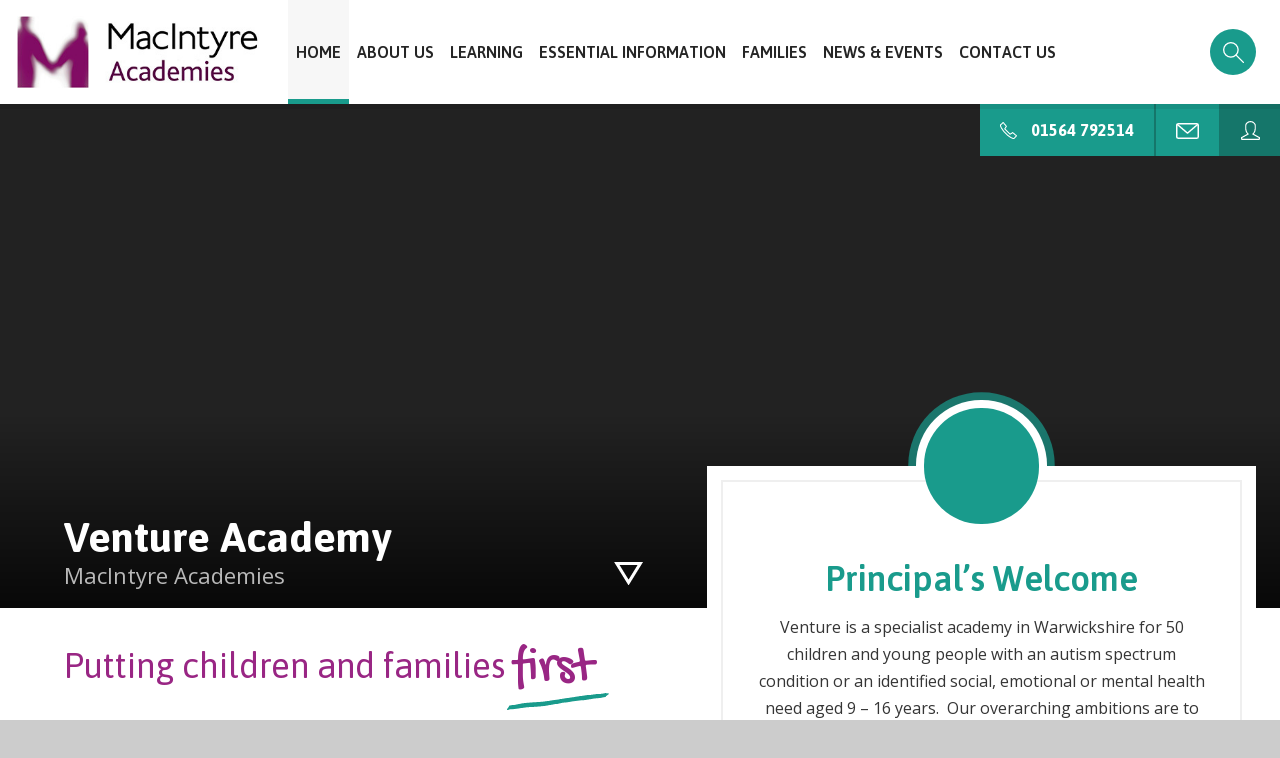

--- FILE ---
content_type: text/html
request_url: https://www.ventureacademy.org.uk/
body_size: 117868
content:

<!DOCTYPE html>
<!--[if IE 7]><html class="no-ios no-js lte-ie9 lte-ie8 lte-ie7" lang="en" xml:lang="en"><![endif]-->
<!--[if IE 8]><html class="no-ios no-js lte-ie9 lte-ie8"  lang="en" xml:lang="en"><![endif]-->
<!--[if IE 9]><html class="no-ios no-js lte-ie9"  lang="en" xml:lang="en"><![endif]-->
<!--[if !IE]><!--> <html class="no-ios no-js"  lang="en" xml:lang="en"><!--<![endif]-->
	<head>
		<meta http-equiv="X-UA-Compatible" content="IE=edge" />
		<meta http-equiv="content-type" content="text/html; charset=utf-8"/>
		
		<link rel="canonical" href="https://www.ventureacademy.org.uk/">
		<link rel="stylesheet" integrity="sha512-+L4yy6FRcDGbXJ9mPG8MT/3UCDzwR9gPeyFNMCtInsol++5m3bk2bXWKdZjvybmohrAsn3Ua5x8gfLnbE1YkOg==" crossorigin="anonymous" referrerpolicy="no-referrer" media="screen" href="https://cdnjs.cloudflare.com/ajax/libs/font-awesome/4.5.0/css/font-awesome.min.css?cache=260112">
<!--[if IE 7]><link rel="stylesheet" media="screen" href="https://cdn.juniperwebsites.co.uk/_includes/font-awesome/4.2.0/css/font-awesome-ie7.min.css?cache=v4.6.56.3">
<![endif]-->
		<title>Venture Academy - Home</title>
		
		<style type="text/css">
			:root {
				
				--col-pri: rgb(34, 34, 34);
				
				--col-sec: rgb(136, 136, 136);
				
			}
		</style>
		
<!--[if IE]>
<script>
console = {log:function(){return;}};
</script>
<![endif]-->

<script>
	var boolItemEditDisabled;
	var boolLanguageMode, boolLanguageEditOriginal;
	var boolViewingConnect;
	var boolConnectDashboard;
	var displayRegions = [];
	var intNewFileCount = 0;
	strItemType = "page";
	strSubItemType = "page";

	var featureSupport = {
		tagging: false,
		eventTagging: false
	};
	var boolLoggedIn = false;
boolAdminMode = false;
	var boolSuperUser = false;
strCookieBarStyle = 'shape';
	intParentPageID = "0";
	intCurrentItemID = 1;
	var intCurrentCatID = "";
boolIsHomePage = true;
	boolItemEditDisabled = true;
	boolLanguageEditOriginal=true;
	strCurrentLanguage='en-gb';	strFileAttachmentsUploadLocation = 'bottom';	boolViewingConnect = false;	boolConnectDashboard = false;	var objEditorComponentList = {};

</script>

<script src="https://cdn.juniperwebsites.co.uk/admin/_includes/js/mutation_events.min.js?cache=v4.6.56.3"></script>
<script src="https://cdn.juniperwebsites.co.uk/admin/_includes/js/jquery/jquery.js?cache=v4.6.56.3"></script>
<script src="https://cdn.juniperwebsites.co.uk/admin/_includes/js/jquery/jquery.prefilter.js?cache=v4.6.56.3"></script>
<script src="https://cdn.juniperwebsites.co.uk/admin/_includes/js/jquery/jquery.query.js?cache=v4.6.56.3"></script>
<script src="https://cdn.juniperwebsites.co.uk/admin/_includes/js/jquery/js.cookie.js?cache=v4.6.56.3"></script>
<script src="/_includes/editor/template-javascript.asp?cache=260112"></script>
<script src="/admin/_includes/js/functions/minified/functions.login.new.asp?cache=260112"></script>

  <script>

  </script>
<link href="https://www.ventureacademy.org.uk/feeds/pages.asp?pid=1&lang=en" rel="alternate" type="application/rss+xml" title="Venture Academy - Home - Page Updates"><link href="https://www.ventureacademy.org.uk/feeds/comments.asp?title=Home&amp;item=page&amp;pid=1" rel="alternate" type="application/rss+xml" title="Venture Academy - Home - Page Comments"><script>var showVideo = false;</script><link rel="stylesheet" media="screen" href="/_site/css/main.css?cache=260112">
<link rel="stylesheet" media="screen" href="/_site/css/home.css?cache=260112">
<script>var runFilterAdmin = false;</script>

	<meta name="mobile-web-app-capable" content="yes">
	<meta name="apple-mobile-web-app-capable" content="yes">
	<meta name="viewport" content="width=device-width, initial-scale=1, minimum-scale=1, maximum-scale=1">
	<link rel="author" href="/humans.txt">
	<link rel="icon" href="/_site/images/favicons/favicon.ico">
	<link rel="apple-touch-icon" href="/_site/images/favicons/favicon.png">
	<link href="https://fonts.googleapis.com/css?family=Asap:400,400i,700,700i|Open+Sans:400,400i,600,700,700i" rel="stylesheet">
	<link href="https://fonts.googleapis.com/css?family=Gochi+Hand&text=first" rel="stylesheet"> 

	<script type="text/javascript">
	var iOS = ( navigator.userAgent.match(/(iPad|iPhone|iPod)/g) ? true : false );
	if (iOS) { $('html').removeClass('no-ios').addClass('ios'); }

	/*! modernizr 3.3.1 (Custom Build) | MIT *
	 * https://modernizr.com/download/?-flexbox-setclasses !*/
	!function(e,n,t){function r(e,n){return typeof e===n}function o(){var e,n,t,o,s,i,a;for(var l in C)if(C.hasOwnProperty(l)){if(e=[],n=C[l],n.name&&(e.push(n.name.toLowerCase()),n.options&&n.options.aliases&&n.options.aliases.length))for(t=0;t<n.options.aliases.length;t++)e.push(n.options.aliases[t].toLowerCase());for(o=r(n.fn,"function")?n.fn():n.fn,s=0;s<e.length;s++)i=e[s],a=i.split("."),1===a.length?Modernizr[a[0]]=o:(!Modernizr[a[0]]||Modernizr[a[0]]instanceof Boolean||(Modernizr[a[0]]=new Boolean(Modernizr[a[0]])),Modernizr[a[0]][a[1]]=o),g.push((o?"":"no-")+a.join("-"))}}function s(e){var n=x.className,t=Modernizr._config.classPrefix||"";if(_&&(n=n.baseVal),Modernizr._config.enableJSClass){var r=new RegExp("(^|\\s)"+t+"no-js(\\s|$)");n=n.replace(r,"$1"+t+"js$2")}Modernizr._config.enableClasses&&(n+=" "+t+e.join(" "+t),_?x.className.baseVal=n:x.className=n)}function i(e,n){return!!~(""+e).indexOf(n)}function a(){return"function"!=typeof n.createElement?n.createElement(arguments[0]):_?n.createElementNS.call(n,"http://www.w3.org/2000/svg",arguments[0]):n.createElement.apply(n,arguments)}function l(e,n){return function(){return e.apply(n,arguments)}}function f(e,n,t){var o;for(var s in e)if(e[s]in n)return t===!1?e[s]:(o=n[e[s]],r(o,"function")?l(o,t||n):o);return!1}function u(e){return e.replace(/([a-z])-([a-z])/g,function(e,n,t){return n+t.toUpperCase()}).replace(/^-/,"")}function d(e){return e.replace(/([A-Z])/g,function(e,n){return"-"+n.toLowerCase()}).replace(/^ms-/,"-ms-")}function p(){var e=n.body;return e||(e=a(_?"svg":"body"),e.fake=!0),e}function c(e,t,r,o){var s,i,l,f,u="modernizr",d=a("div"),c=p();if(parseInt(r,10))for(;r--;)l=a("div"),l.id=o?o[r]:u+(r+1),d.appendChild(l);return s=a("style"),s.type="text/css",s.id="s"+u,(c.fake?c:d).appendChild(s),c.appendChild(d),s.styleSheet?s.styleSheet.cssText=e:s.appendChild(n.createTextNode(e)),d.id=u,c.fake&&(c.style.background="",c.style.overflow="hidden",f=x.style.overflow,x.style.overflow="hidden",x.appendChild(c)),i=t(d,e),c.fake?(c.parentNode.removeChild(c),x.style.overflow=f,x.offsetHeight):d.parentNode.removeChild(d),!!i}function m(n,r){var o=n.length;if("CSS"in e&&"supports"in e.CSS){for(;o--;)if(e.CSS.supports(d(n[o]),r))return!0;return!1}if("CSSSupportsRule"in e){for(var s=[];o--;)s.push("("+d(n[o])+":"+r+")");return s=s.join(" or "),c("@supports ("+s+") { #modernizr { position: absolute; } }",function(e){return"absolute"==getComputedStyle(e,null).position})}return t}function h(e,n,o,s){function l(){d&&(delete z.style,delete z.modElem)}if(s=r(s,"undefined")?!1:s,!r(o,"undefined")){var f=m(e,o);if(!r(f,"undefined"))return f}for(var d,p,c,h,v,y=["modernizr","tspan","samp"];!z.style&&y.length;)d=!0,z.modElem=a(y.shift()),z.style=z.modElem.style;for(c=e.length,p=0;c>p;p++)if(h=e[p],v=z.style[h],i(h,"-")&&(h=u(h)),z.style[h]!==t){if(s||r(o,"undefined"))return l(),"pfx"==n?h:!0;try{z.style[h]=o}catch(g){}if(z.style[h]!=v)return l(),"pfx"==n?h:!0}return l(),!1}function v(e,n,t,o,s){var i=e.charAt(0).toUpperCase()+e.slice(1),a=(e+" "+b.join(i+" ")+i).split(" ");return r(n,"string")||r(n,"undefined")?h(a,n,o,s):(a=(e+" "+E.join(i+" ")+i).split(" "),f(a,n,t))}function y(e,n,r){return v(e,t,t,n,r)}var g=[],C=[],w={_version:"3.3.1",_config:{classPrefix:"",enableClasses:!0,enableJSClass:!0,usePrefixes:!0},_q:[],on:function(e,n){var t=this;setTimeout(function(){n(t[e])},0)},addTest:function(e,n,t){C.push({name:e,fn:n,options:t})},addAsyncTest:function(e){C.push({name:null,fn:e})}},Modernizr=function(){};Modernizr.prototype=w,Modernizr=new Modernizr;var x=n.documentElement,_="svg"===x.nodeName.toLowerCase(),S="Moz O ms Webkit",b=w._config.usePrefixes?S.split(" "):[];w._cssomPrefixes=b;var E=w._config.usePrefixes?S.toLowerCase().split(" "):[];w._domPrefixes=E;var P={elem:a("modernizr")};Modernizr._q.push(function(){delete P.elem});var z={style:P.elem.style};Modernizr._q.unshift(function(){delete z.style}),w.testAllProps=v,w.testAllProps=y,Modernizr.addTest("flexbox",y("flexBasis","1px",!0)),o(),s(g),delete w.addTest,delete w.addAsyncTest;for(var N=0;N<Modernizr._q.length;N++)Modernizr._q[N]();e.Modernizr=Modernizr}(window,document);
	</script><link rel="stylesheet" media="screen" href="https://cdn.juniperwebsites.co.uk/_includes/css/content-blocks.css?cache=v4.6.56.3">
<link rel="stylesheet" media="screen" href="/_includes/css/cookie-colour.asp?cache=260112">
<link rel="stylesheet" media="screen" href="https://cdn.juniperwebsites.co.uk/_includes/css/cookies.css?cache=v4.6.56.3">
<link rel="stylesheet" media="screen" href="https://cdn.juniperwebsites.co.uk/_includes/css/cookies.advanced.css?cache=v4.6.56.3">
<link rel="stylesheet" media="screen" href="https://cdn.juniperwebsites.co.uk/_includes/css/overlord.css?cache=v4.6.56.3">
<link rel="stylesheet" media="screen" href="https://cdn.juniperwebsites.co.uk/_includes/css/templates.css?cache=v4.6.56.3">
<link rel="stylesheet" media="screen" href="/_site/css/attachments.css?cache=260112">
<link rel="stylesheet" media="screen" href="/_site/css/templates.css?cache=260112">
<style>#print_me { display: none;}</style><script src="https://cdn.juniperwebsites.co.uk/admin/_includes/js/modernizr.js?cache=v4.6.56.3"></script>
<script integrity="sha256-oTyWrNiP6Qftu4vs2g0RPCKr3g1a6QTlITNgoebxRc4=" crossorigin="anonymous" referrerpolicy="no-referrer" src="https://code.jquery.com/ui/1.10.4/jquery-ui.min.js?cache=260112"></script>
<script src="https://cdn.juniperwebsites.co.uk/admin/_includes/js/jquery/jquery.ui.timepicker.min.js?cache=v4.6.56.3"></script>
<link rel="stylesheet" media="screen" href="https://cdn.juniperwebsites.co.uk/admin/_includes/css/jquery.ui.timepicker.css?cache=v4.6.56.3">
<script src="https://cdn.juniperwebsites.co.uk/admin/_includes/js/jquery/jquery-ui.touch-punch.min.js?cache=v4.6.56.3"></script>
<link rel="stylesheet" media="screen" href="https://cdn.juniperwebsites.co.uk/admin/_includes/css/jquery-ui.css?cache=v4.6.56.3">
<script src="https://cdn.juniperwebsites.co.uk/_includes/js/swfobject.js?cache=v4.6.56.3"></script>

        <meta property="og:site_name" content="Venture Academy" />
        <meta property="og:title" content="Home" />
        <meta property="og:image" content="https://www.ventureacademy.org.uk/_site/images/design/thumbnail.jpg" />
        <meta property="og:type" content="website" />
        <meta property="twitter:card" content="summary" />
</head>


    <body>


<div id="print_me"></div>
<div class="mason mason--home">
	
	<svg style="display: none;">
		<!-- viewBox="0 0 15 19" -->
		<path id="icon_triangle" d="M15.32,9.46,0,18.92V0ZM2,15.33l9.52-5.87L2,3.59Z"/>
		<!-- <polygon id="icon_triangle" points="1 17.13 13.42 9.46 1 1.79 1 17.13"/> -->
		<!-- viewBox="0 0 32 18 -->
		<g id="icon_sitemap"><rect width="4" height="4" rx="1" ry="1"/><rect y="14" width="4" height="4" rx="1" ry="1"/><rect y="7" width="4" height="4" rx="1" ry="1"/><path d="M31,10H10a1,1,0,0,1,0-2H31a1,1,0,0,1,0,2Z"/><path d="M31,3H10a1,1,0,0,1,0-2H31a1,1,0,0,1,0,2Z"/><path d="M31,17H10a1,1,0,0,1,0-2H31a1,1,0,0,1,0,2Z"/>
		</g>
		<!-- viewBox="0 0 32 22" -->
		<g id="icon_highviz"><path d="M31,12a1,1,0,0,1-1-1c0-1.78-4.5-9-14-9S2,9.22,2,11a1,1,0,0,1-2,0C0,7.81,5.61,0,16,0S32,7.81,32,11A1,1,0,0,1,31,12Z"/><path d="M16,22C5.61,22,0,14.19,0,11a1,1,0,0,1,2,0c0,1.78,4.5,9,14,9s14-7.22,14-9a1,1,0,0,1,2,0C32,14.19,26.39,22,16,22Z"/><path d="M16,17a6,6,0,1,1,6-6A6,6,0,0,1,16,17ZM16,7a4,4,0,1,0,4,4A4,4,0,0,0,16,7Z"/></g>
		<!-- viewBox="0 0 24 32" -->
		<g id="icon_pin"><path d="M12,18a6,6,0,1,1,6-6A6,6,0,0,1,12,18ZM12,8a4,4,0,1,0,4,4A4,4,0,0,0,12,8Z"/><path d="M12,32.09a1,1,0,0,1-.65-.24C10.89,31.45,0,22,0,12a12,12,0,0,1,24,0c0,10-10.89,19.45-11.35,19.85A1,1,0,0,1,12,32.09ZM12,2A10,10,0,0,0,2,12c0,7.78,7.69,15.57,10,17.74,2.31-2.17,10-10,10-17.74A10,10,0,0,0,12,2Z"/></g>
		<!-- viewBox="0 0 13 13" -->
		<path id="icon_close" d="M1254.95,229.326l4.55,4.549,4.54-4.549h0a1.139,1.139,0,0,1,.81-0.337,1.147,1.147,0,0,1,.81,1.962h0l-4.54,4.549,4.54,4.549h0a1.147,1.147,0,1,1-1.62,1.625h0l-4.54-4.549-4.55,4.549h0a1.121,1.121,0,0,1-.81.337,1.145,1.145,0,0,1-1.14-1.149,1.133,1.133,0,0,1,.33-0.813h0l4.54-4.549-4.54-4.549h0a1.154,1.154,0,0,1,.81-1.962,1.121,1.121,0,0,1,.81.337h0Z" transform="translate(-1253 -229)"/>
		<!-- viewBox="0 0 21 17" -->
		<path id="icon_menu" d="M266,36.3V34h21v2.3H266Zm0,7.35v-2.3h21v2.3H266ZM266,51V48.7h21V51H266Z" transform="translate(-266 -34)"/>
		<!-- viewBox="0 0 32 32" -->
		<path id="icon_phone" d="M25.55,32c-3.79,0-10.28-4.52-15.73-10A48.77,48.77,0,0,1,1.75,11.74C-.2,8.19-.53,5.61.81,4.28l4.52-4A1,1,0,0,1,6.06,0a1,1,0,0,1,.69.35l6,7a1,1,0,0,1,.1,1.17l-2.62,4.33,8.89,8.89,4.33-2.63a1,1,0,0,1,1.17.1l7,6a1,1,0,0,1,.1,1.42l-4,4.5-.07.08A2.94,2.94,0,0,1,25.55,32ZM2.25,5.67c-.4.48-.47,2,1.26,5.11a46.75,46.75,0,0,0,7.74,9.82C18.53,27.89,25.13,31,26.31,29.78l3.27-3.72L23.89,21.2l-4.38,2.66a1,1,0,0,1-1.23-.15l-10-10a1,1,0,0,1-.15-1.23L10.79,8.1,5.9,2.42Z"/>
		<!-- viewBox="0 0 32 22" -->
		<g id="icon_envelope"><path d="M29,22H3a3,3,0,0,1-3-3V3A3,3,0,0,1,3,0H29a3,3,0,0,1,3,3V19A3,3,0,0,1,29,22ZM3,2A1,1,0,0,0,2,3V19a1,1,0,0,0,1,1H29a1,1,0,0,0,1-1V3a1,1,0,0,0-1-1Z"/><path d="M16,15a1,1,0,0,1-.65-.24l-14-12a1,1,0,1,1,1.3-1.52L16,12.68,29.35,1.24a1,1,0,1,1,1.3,1.52l-14,12A1,1,0,0,1,16,15Z"/></g>
		<!-- viewBox="0 0 32 32" -->
		<path id="icon_login" d="M30,32H2a2,2,0,0,1-2-2V28a1,1,0,0,1,.52-.88l9.79-5.34A14.17,14.17,0,0,1,7,13V7a1,1,0,0,1,0-.17C7.7,2.75,12.22,0,16,0h0c3.78,0,8.29,2.74,9,6.83A1,1,0,0,1,25,7v6a14.16,14.16,0,0,1-3.31,8.79l9.79,5.34A1,1,0,0,1,32,28v2A2,2,0,0,1,30,32ZM2,28.6V30H30V28.6L19.52,22.88a1,1,0,0,1-.15-1.65C22.95,18.32,23,13,23,13V7.08C22.44,4.08,18.88,2,16,2h0C13.12,2,9.56,4.08,9,7.09V13c0,.05.06,5.33,3.63,8.23a1,1,0,0,1-.15,1.65Z"/>
		<!-- viewBox="0 0 32 28" -->
		<path id="icon_speech" d="M6,28a1,1,0,0,1-.81-1.59A10.77,10.77,0,0,0,7,21.63C2.47,19.21,0,15.81,0,12,0,5.38,7.18,0,16,0S32,5.38,32,12,24.82,24,16,24H13.57c-2.41,3.7-7.31,4-7.52,4ZM16,2C8.28,2,2,6.49,2,12c0,4.28,4,6.93,6.45,8.14A1,1,0,0,1,9,21a11.24,11.24,0,0,1-1.08,4.59,6.84,6.84,0,0,0,4.2-3.08A1,1,0,0,1,13,22l3,0c7.72,0,14-4.49,14-10S23.72,2,16,2Z"/>
		
		<!-- viewBox="0 0 32 32" -->
		<g id="icon_cal"><path d="M30,32H2a2,2,0,0,1-2-2V5A2,2,0,0,1,2,3H30a2,2,0,0,1,2,2V30A2,2,0,0,1,30,32ZM2,5V30H30V5Z"/><path d="M21,7a1,1,0,0,1-1-1V1a1,1,0,0,1,2,0V6A1,1,0,0,1,21,7Z"/><path d="M11,7a1,1,0,0,1-1-1V1a1,1,0,0,1,2,0V6A1,1,0,0,1,11,7Z"/><rect x="6" y="12" width="4" height="4" rx="1" ry="1"/><rect x="14" y="12" width="4" height="4" rx="1" ry="1"/><rect x="22" y="12" width="4" height="4" rx="1" ry="1"/><rect x="6" y="20" width="4" height="4" rx="1" ry="1"/><rect x="14" y="20" width="4" height="4" rx="1" ry="1"/><rect x="22" y="20" width="4" height="4" rx="1" ry="1"/></g>
		<!-- viewBox="0 0 284 284" -->
		<path id="icon_user" d="M267.68,283.49H15.75A15.76,15.76,0,0,1,0,267.75v-18a6.75,6.75,0,0,1,3.52-5.92l90.65-49.45c-30.89-31.33-31.22-77.61-31.22-79.7L63,60.73a6.77,6.77,0,0,1,.09-1.11c2.73-16.2,13-31.41,28.79-42.83C106.51,6.24,124.45.14,141.19,0l.52,0c33.11,0,72.6,23.94,78.63,59.59a6.74,6.74,0,0,1,.09,1.12l0,54c0,2.09-.33,48.37-31.22,79.7l90.65,49.45a6.75,6.75,0,0,1,3.52,5.92v18A15.76,15.76,0,0,1,267.68,283.49ZM13.5,253.76v14A2.28,2.28,0,0,0,15.75,270H267.68a2.28,2.28,0,0,0,2.25-2.25v-14l-95.46-52.07a6.75,6.75,0,0,1-1-11.17C206.64,163.59,207,115.16,207,114.67l0-53.37c-5.12-28-38-47.58-64.76-47.81l-.47,0c-26.87,0-60.09,19.6-65.21,47.81l-.05,53.37c0,.48.46,49,33.53,75.83a6.75,6.75,0,0,1-1,11.17Z"/>
		<!-- viewBox="0 0 34 34" -->
		<g id="icon_clock"><path d="M17,2A15,15,0,1,1,2,17,15,15,0,0,1,17,2m0-2A17,17,0,1,0,34,17,17,17,0,0,0,17,0Z"/><path d="M25,18H17a1,1,0,0,1-1-1V5a1,1,0,0,1,2,0V16h7a1,1,0,0,1,0,2Z"/></path></g>
		<!-- viewBox="0 0 32 26" -->
		<g id="icon_camera"><path d="M29,26H3a3,3,0,0,1-3-3V7A3,3,0,0,1,3,4H8A1,1,0,0,1,8,6H3A1,1,0,0,0,2,7V23a1,1,0,0,0,1,1H29a1,1,0,0,0,1-1V7a1,1,0,0,0-1-1H24a1,1,0,0,1,0-2h5a3,3,0,0,1,3,3V23A3,3,0,0,1,29,26Z"/><path d="M8,6A1,1,0,0,1,7.1,4.55l2-4A1,1,0,0,1,10,0H22a1,1,0,0,1,.9.55l2,4a1,1,0,0,1-1.79.89L21.39,2H10.61L8.9,5.45A1,1,0,0,1,8,6Z"/><path d="M16,21a7,7,0,1,1,7-7A7,7,0,0,1,16,21ZM16,9a5,5,0,1,0,5,5A5,5,0,0,0,16,9Z"/></g>
		
	</svg>

	<section class="access">
		<a class="access__anchor" name="header"></a>
		<a class="access__link" href="#content">Skip to content &darr;</a>
	</section>

	<header class="header block--light medium">
		<div class="header__content parent">
			<h1 class="header__title"><a href="/">Venture Academy</a></h1>
			
			<button class="menu__btn parent block--sec" data-toggle=".mason--menu">
				<svg class="menu__btn--front" width='21' height='17' viewBox="0 0 21 17">
					<use xlink:href='#icon_menu' x='0' y='0'/>
				</svg>
				<svg class="menu__btn--back" width='15' height='15' viewBox="0 0 13 13">
					<use xlink:href='#icon_close' x='0' y='0'/>
				</svg>
			</button>
			
		</div>
		<section class="menu parent">
			<nav class="menu__bar">
				<ul class="menu__bar__list"><li class="menu__bar__list__item menu__bar__list__item--page_1 menu__bar__list__item--subitems menu__bar__list__item--selected menu__bar__list__item--final"><a class="menu__item__link menu__bar__list__item__link" id="page_1" href="/"><span><svg class='menu__item__icon menu__bar__list__item__icon' width='9' height='11' viewBox='0 0 15 19'><use xlink:href='#icon_triangle' x='0' y='0'/></svg><span>Home</span></span></a><button class="menu__bar__list__item__button" data-tab=".menu__bar__list__item--page_1--expand"><i class="menu__bar__list__item__button__icon fa fa-angle-down"></i></button><ul class="menu__bar__list__item__sub"><li class="menu__bar__list__item menu__bar__list__item--news_category_7"><a class="menu__item__link menu__bar__list__item__link" id="news_category_7" href="/school-closure-09-01/26"><span><svg class='menu__item__icon menu__bar__list__item__icon' width='9' height='11' viewBox='0 0 15 19'><use xlink:href='#icon_triangle' x='0' y='0'/></svg><span>SCHOOL CLOSURE 09/01/26</span></span></a><button class="menu__bar__list__item__button" data-tab=".menu__bar__list__item--news_category_7--expand"><i class="menu__bar__list__item__button__icon fa fa-angle-down"></i></button></li></ul></li><li class="menu__bar__list__item menu__bar__list__item--page_12 menu__bar__list__item--subitems"><a class="menu__item__link menu__bar__list__item__link" id="page_12" href="/about"><span><svg class='menu__item__icon menu__bar__list__item__icon' width='9' height='11' viewBox='0 0 15 19'><use xlink:href='#icon_triangle' x='0' y='0'/></svg><span>About Us</span></span></a><button class="menu__bar__list__item__button" data-tab=".menu__bar__list__item--page_12--expand"><i class="menu__bar__list__item__button__icon fa fa-angle-down"></i></button><ul class="menu__bar__list__item__sub"><li class="menu__bar__list__item menu__bar__list__item--page_267"><a class="menu__item__link menu__bar__list__item__link" id="page_267" href="/about/welcome-to-venture-academy"><span><svg class='menu__item__icon menu__bar__list__item__icon' width='9' height='11' viewBox='0 0 15 19'><use xlink:href='#icon_triangle' x='0' y='0'/></svg><span>Welcome to Venture Academy</span></span></a><button class="menu__bar__list__item__button" data-tab=".menu__bar__list__item--page_267--expand"><i class="menu__bar__list__item__button__icon fa fa-angle-down"></i></button></li><li class="menu__bar__list__item menu__bar__list__item--page_270"><a class="menu__item__link menu__bar__list__item__link" id="page_270" href="/about/our-vision-and-ethos"><span><svg class='menu__item__icon menu__bar__list__item__icon' width='9' height='11' viewBox='0 0 15 19'><use xlink:href='#icon_triangle' x='0' y='0'/></svg><span>Our Vision and Ethos</span></span></a><button class="menu__bar__list__item__button" data-tab=".menu__bar__list__item--page_270--expand"><i class="menu__bar__list__item__button__icon fa fa-angle-down"></i></button></li><li class="menu__bar__list__item menu__bar__list__item--page_13"><a class="menu__item__link menu__bar__list__item__link" id="page_13" href="/meet-the-staff"><span><svg class='menu__item__icon menu__bar__list__item__icon' width='9' height='11' viewBox='0 0 15 19'><use xlink:href='#icon_triangle' x='0' y='0'/></svg><span>Meet the Staff</span></span></a><button class="menu__bar__list__item__button" data-tab=".menu__bar__list__item--page_13--expand"><i class="menu__bar__list__item__button__icon fa fa-angle-down"></i></button></li><li class="menu__bar__list__item menu__bar__list__item--page_27"><a class="menu__item__link menu__bar__list__item__link" id="page_27" href="/governance"><span><svg class='menu__item__icon menu__bar__list__item__icon' width='9' height='11' viewBox='0 0 15 19'><use xlink:href='#icon_triangle' x='0' y='0'/></svg><span>Governance</span></span></a><button class="menu__bar__list__item__button" data-tab=".menu__bar__list__item--page_27--expand"><i class="menu__bar__list__item__button__icon fa fa-angle-down"></i></button></li><li class="menu__bar__list__item menu__bar__list__item--page_34"><a class="menu__item__link menu__bar__list__item__link" id="page_34" href="/vision-and-values"><span><svg class='menu__item__icon menu__bar__list__item__icon' width='9' height='11' viewBox='0 0 15 19'><use xlink:href='#icon_triangle' x='0' y='0'/></svg><span>MacIntyre Academies Trust</span></span></a><button class="menu__bar__list__item__button" data-tab=".menu__bar__list__item--page_34--expand"><i class="menu__bar__list__item__button__icon fa fa-angle-down"></i></button></li><li class="menu__bar__list__item menu__bar__list__item--url_3"><a class="menu__item__link menu__bar__list__item__link" id="url_3" href="https://careers.macintyreacademies.org/" target="_blank" rel="external"><span><svg class='menu__item__icon menu__bar__list__item__icon' width='9' height='11' viewBox='0 0 15 19'><use xlink:href='#icon_triangle' x='0' y='0'/></svg><span>Work With Us</span></span></a><button class="menu__bar__list__item__button" data-tab=".menu__bar__list__item--url_3--expand"><i class="menu__bar__list__item__button__icon fa fa-angle-down"></i></button></li></ul></li><li class="menu__bar__list__item menu__bar__list__item--page_9 menu__bar__list__item--subitems"><a class="menu__item__link menu__bar__list__item__link" id="page_9" href="/learning"><span><svg class='menu__item__icon menu__bar__list__item__icon' width='9' height='11' viewBox='0 0 15 19'><use xlink:href='#icon_triangle' x='0' y='0'/></svg><span>Learning</span></span></a><button class="menu__bar__list__item__button" data-tab=".menu__bar__list__item--page_9--expand"><i class="menu__bar__list__item__button__icon fa fa-angle-down"></i></button><ul class="menu__bar__list__item__sub"><li class="menu__bar__list__item menu__bar__list__item--page_18"><a class="menu__item__link menu__bar__list__item__link" id="page_18" href="/british-values"><span><svg class='menu__item__icon menu__bar__list__item__icon' width='9' height='11' viewBox='0 0 15 19'><use xlink:href='#icon_triangle' x='0' y='0'/></svg><span>British Values and SMSC</span></span></a><button class="menu__bar__list__item__button" data-tab=".menu__bar__list__item--page_18--expand"><i class="menu__bar__list__item__button__icon fa fa-angle-down"></i></button></li><li class="menu__bar__list__item menu__bar__list__item--page_100"><a class="menu__item__link menu__bar__list__item__link" id="page_100" href="/essential-information/careers"><span><svg class='menu__item__icon menu__bar__list__item__icon' width='9' height='11' viewBox='0 0 15 19'><use xlink:href='#icon_triangle' x='0' y='0'/></svg><span>Careers Education</span></span></a><button class="menu__bar__list__item__button" data-tab=".menu__bar__list__item--page_100--expand"><i class="menu__bar__list__item__button__icon fa fa-angle-down"></i></button></li><li class="menu__bar__list__item menu__bar__list__item--page_31"><a class="menu__item__link menu__bar__list__item__link" id="page_31" href="/home-learning"><span><svg class='menu__item__icon menu__bar__list__item__icon' width='9' height='11' viewBox='0 0 15 19'><use xlink:href='#icon_triangle' x='0' y='0'/></svg><span>Class groups</span></span></a><button class="menu__bar__list__item__button" data-tab=".menu__bar__list__item--page_31--expand"><i class="menu__bar__list__item__button__icon fa fa-angle-down"></i></button></li><li class="menu__bar__list__item menu__bar__list__item--page_28"><a class="menu__item__link menu__bar__list__item__link" id="page_28" href="/curriculum"><span><svg class='menu__item__icon menu__bar__list__item__icon' width='9' height='11' viewBox='0 0 15 19'><use xlink:href='#icon_triangle' x='0' y='0'/></svg><span>Curriculum overview</span></span></a><button class="menu__bar__list__item__button" data-tab=".menu__bar__list__item--page_28--expand"><i class="menu__bar__list__item__button__icon fa fa-angle-down"></i></button></li><li class="menu__bar__list__item menu__bar__list__item--page_264"><a class="menu__item__link menu__bar__list__item__link" id="page_264" href="/learning/current-learning"><span><svg class='menu__item__icon menu__bar__list__item__icon' width='9' height='11' viewBox='0 0 15 19'><use xlink:href='#icon_triangle' x='0' y='0'/></svg><span>Current learning</span></span></a><button class="menu__bar__list__item__button" data-tab=".menu__bar__list__item--page_264--expand"><i class="menu__bar__list__item__button__icon fa fa-angle-down"></i></button></li><li class="menu__bar__list__item menu__bar__list__item--page_261"><a class="menu__item__link menu__bar__list__item__link" id="page_261" href="/learning/exam-information"><span><svg class='menu__item__icon menu__bar__list__item__icon' width='9' height='11' viewBox='0 0 15 19'><use xlink:href='#icon_triangle' x='0' y='0'/></svg><span>Exam information</span></span></a><button class="menu__bar__list__item__button" data-tab=".menu__bar__list__item--page_261--expand"><i class="menu__bar__list__item__button__icon fa fa-angle-down"></i></button></li><li class="menu__bar__list__item menu__bar__list__item--page_117"><a class="menu__item__link menu__bar__list__item__link" id="page_117" href="/learning/our-compassionate-curriculum"><span><svg class='menu__item__icon menu__bar__list__item__icon' width='9' height='11' viewBox='0 0 15 19'><use xlink:href='#icon_triangle' x='0' y='0'/></svg><span>Our Compassionate Curriculum</span></span></a><button class="menu__bar__list__item__button" data-tab=".menu__bar__list__item--page_117--expand"><i class="menu__bar__list__item__button__icon fa fa-angle-down"></i></button></li><li class="menu__bar__list__item menu__bar__list__item--page_278"><a class="menu__item__link menu__bar__list__item__link" id="page_278" href="/learning/pastoral"><span><svg class='menu__item__icon menu__bar__list__item__icon' width='9' height='11' viewBox='0 0 15 19'><use xlink:href='#icon_triangle' x='0' y='0'/></svg><span>Pastoral, behaviour and attitudes</span></span></a><button class="menu__bar__list__item__button" data-tab=".menu__bar__list__item--page_278--expand"><i class="menu__bar__list__item__button__icon fa fa-angle-down"></i></button></li><li class="menu__bar__list__item menu__bar__list__item--page_50"><a class="menu__item__link menu__bar__list__item__link" id="page_50" href="/learning/safeguarding-information-for-pupils"><span><svg class='menu__item__icon menu__bar__list__item__icon' width='9' height='11' viewBox='0 0 15 19'><use xlink:href='#icon_triangle' x='0' y='0'/></svg><span>Safeguarding Information for Pupils</span></span></a><button class="menu__bar__list__item__button" data-tab=".menu__bar__list__item--page_50--expand"><i class="menu__bar__list__item__button__icon fa fa-angle-down"></i></button></li><li class="menu__bar__list__item menu__bar__list__item--page_271"><a class="menu__item__link menu__bar__list__item__link" id="page_271" href="/learning/therapies-and-personalised-pathways"><span><svg class='menu__item__icon menu__bar__list__item__icon' width='9' height='11' viewBox='0 0 15 19'><use xlink:href='#icon_triangle' x='0' y='0'/></svg><span>Therapies and Personalised Pathways</span></span></a><button class="menu__bar__list__item__button" data-tab=".menu__bar__list__item--page_271--expand"><i class="menu__bar__list__item__button__icon fa fa-angle-down"></i></button></li></ul></li><li class="menu__bar__list__item menu__bar__list__item--page_7 menu__bar__list__item--subitems"><a class="menu__item__link menu__bar__list__item__link" id="page_7" href="/essential-information"><span><svg class='menu__item__icon menu__bar__list__item__icon' width='9' height='11' viewBox='0 0 15 19'><use xlink:href='#icon_triangle' x='0' y='0'/></svg><span>Essential Information</span></span></a><button class="menu__bar__list__item__button" data-tab=".menu__bar__list__item--page_7--expand"><i class="menu__bar__list__item__button__icon fa fa-angle-down"></i></button><ul class="menu__bar__list__item__sub"><li class="menu__bar__list__item menu__bar__list__item--page_17"><a class="menu__item__link menu__bar__list__item__link" id="page_17" href="/admissions"><span><svg class='menu__item__icon menu__bar__list__item__icon' width='9' height='11' viewBox='0 0 15 19'><use xlink:href='#icon_triangle' x='0' y='0'/></svg><span>Admissions</span></span></a><button class="menu__bar__list__item__button" data-tab=".menu__bar__list__item--page_17--expand"><i class="menu__bar__list__item__button__icon fa fa-angle-down"></i></button></li><li class="menu__bar__list__item menu__bar__list__item--page_265"><a class="menu__item__link menu__bar__list__item__link" id="page_265" href="/essential-information/attendance"><span><svg class='menu__item__icon menu__bar__list__item__icon' width='9' height='11' viewBox='0 0 15 19'><use xlink:href='#icon_triangle' x='0' y='0'/></svg><span>Attendance</span></span></a><button class="menu__bar__list__item__button" data-tab=".menu__bar__list__item--page_265--expand"><i class="menu__bar__list__item__button__icon fa fa-angle-down"></i></button></li><li class="menu__bar__list__item menu__bar__list__item--page_119"><a class="menu__item__link menu__bar__list__item__link" id="page_119" href="/essential-information/equality"><span><svg class='menu__item__icon menu__bar__list__item__icon' width='9' height='11' viewBox='0 0 15 19'><use xlink:href='#icon_triangle' x='0' y='0'/></svg><span>Equality</span></span></a><button class="menu__bar__list__item__button" data-tab=".menu__bar__list__item--page_119--expand"><i class="menu__bar__list__item__button__icon fa fa-angle-down"></i></button></li><li class="menu__bar__list__item menu__bar__list__item--page_120"><a class="menu__item__link menu__bar__list__item__link" id="page_120" href="/essential-information/gdpr-privacy-notices"><span><svg class='menu__item__icon menu__bar__list__item__icon' width='9' height='11' viewBox='0 0 15 19'><use xlink:href='#icon_triangle' x='0' y='0'/></svg><span>GDPR Privacy Notices</span></span></a><button class="menu__bar__list__item__button" data-tab=".menu__bar__list__item--page_120--expand"><i class="menu__bar__list__item__button__icon fa fa-angle-down"></i></button></li><li class="menu__bar__list__item menu__bar__list__item--page_20"><a class="menu__item__link menu__bar__list__item__link" id="page_20" href="/local-offer"><span><svg class='menu__item__icon menu__bar__list__item__icon' width='9' height='11' viewBox='0 0 15 19'><use xlink:href='#icon_triangle' x='0' y='0'/></svg><span>Local Offer</span></span></a><button class="menu__bar__list__item__button" data-tab=".menu__bar__list__item--page_20--expand"><i class="menu__bar__list__item__button__icon fa fa-angle-down"></i></button></li><li class="menu__bar__list__item menu__bar__list__item--page_43"><a class="menu__item__link menu__bar__list__item__link" id="page_43" href="/essential-information/making-a-complaint"><span><svg class='menu__item__icon menu__bar__list__item__icon' width='9' height='11' viewBox='0 0 15 19'><use xlink:href='#icon_triangle' x='0' y='0'/></svg><span>Making a Complaint</span></span></a><button class="menu__bar__list__item__button" data-tab=".menu__bar__list__item--page_43--expand"><i class="menu__bar__list__item__button__icon fa fa-angle-down"></i></button></li><li class="menu__bar__list__item menu__bar__list__item--page_45"><a class="menu__item__link menu__bar__list__item__link" id="page_45" href="/essential-information/ofsted-and-performance-tables"><span><svg class='menu__item__icon menu__bar__list__item__icon' width='9' height='11' viewBox='0 0 15 19'><use xlink:href='#icon_triangle' x='0' y='0'/></svg><span>Ofsted and Performance Tables</span></span></a><button class="menu__bar__list__item__button" data-tab=".menu__bar__list__item--page_45--expand"><i class="menu__bar__list__item__button__icon fa fa-angle-down"></i></button></li><li class="menu__bar__list__item menu__bar__list__item--page_155"><a class="menu__item__link menu__bar__list__item__link" id="page_155" href="/essential-information/parent-and-visitor-conduct-guidelines"><span><svg class='menu__item__icon menu__bar__list__item__icon' width='9' height='11' viewBox='0 0 15 19'><use xlink:href='#icon_triangle' x='0' y='0'/></svg><span>Parent &amp; Visitor Conduct Guidelines</span></span></a><button class="menu__bar__list__item__button" data-tab=".menu__bar__list__item--page_155--expand"><i class="menu__bar__list__item__button__icon fa fa-angle-down"></i></button></li><li class="menu__bar__list__item menu__bar__list__item--page_19"><a class="menu__item__link menu__bar__list__item__link" id="page_19" href="/essential-information/policies"><span><svg class='menu__item__icon menu__bar__list__item__icon' width='9' height='11' viewBox='0 0 15 19'><use xlink:href='#icon_triangle' x='0' y='0'/></svg><span>Policies</span></span></a><button class="menu__bar__list__item__button" data-tab=".menu__bar__list__item--page_19--expand"><i class="menu__bar__list__item__button__icon fa fa-angle-down"></i></button></li><li class="menu__bar__list__item menu__bar__list__item--page_36"><a class="menu__item__link menu__bar__list__item__link" id="page_36" href="/premium-funding"><span><svg class='menu__item__icon menu__bar__list__item__icon' width='9' height='11' viewBox='0 0 15 19'><use xlink:href='#icon_triangle' x='0' y='0'/></svg><span>Premium Funding</span></span></a><button class="menu__bar__list__item__button" data-tab=".menu__bar__list__item--page_36--expand"><i class="menu__bar__list__item__button__icon fa fa-angle-down"></i></button></li><li class="menu__bar__list__item menu__bar__list__item--page_44"><a class="menu__item__link menu__bar__list__item__link" id="page_44" href="/essential-information/safeguarding"><span><svg class='menu__item__icon menu__bar__list__item__icon' width='9' height='11' viewBox='0 0 15 19'><use xlink:href='#icon_triangle' x='0' y='0'/></svg><span>Safeguarding</span></span></a><button class="menu__bar__list__item__button" data-tab=".menu__bar__list__item--page_44--expand"><i class="menu__bar__list__item__button__icon fa fa-angle-down"></i></button></li><li class="menu__bar__list__item menu__bar__list__item--page_48"><a class="menu__item__link menu__bar__list__item__link" id="page_48" href="/essential-information/sen-information-report"><span><svg class='menu__item__icon menu__bar__list__item__icon' width='9' height='11' viewBox='0 0 15 19'><use xlink:href='#icon_triangle' x='0' y='0'/></svg><span>SEN Information Report</span></span></a><button class="menu__bar__list__item__button" data-tab=".menu__bar__list__item--page_48--expand"><i class="menu__bar__list__item__button__icon fa fa-angle-down"></i></button></li><li class="menu__bar__list__item menu__bar__list__item--page_146"><a class="menu__item__link menu__bar__list__item__link" id="page_146" href="/essential-information/term-dates"><span><svg class='menu__item__icon menu__bar__list__item__icon' width='9' height='11' viewBox='0 0 15 19'><use xlink:href='#icon_triangle' x='0' y='0'/></svg><span>Term Dates 2025-26</span></span></a><button class="menu__bar__list__item__button" data-tab=".menu__bar__list__item--page_146--expand"><i class="menu__bar__list__item__button__icon fa fa-angle-down"></i></button></li><li class="menu__bar__list__item menu__bar__list__item--page_252"><a class="menu__item__link menu__bar__list__item__link" id="page_252" href="/essential-information/transitions"><span><svg class='menu__item__icon menu__bar__list__item__icon' width='9' height='11' viewBox='0 0 15 19'><use xlink:href='#icon_triangle' x='0' y='0'/></svg><span>Transitions</span></span></a><button class="menu__bar__list__item__button" data-tab=".menu__bar__list__item--page_252--expand"><i class="menu__bar__list__item__button__icon fa fa-angle-down"></i></button></li></ul></li><li class="menu__bar__list__item menu__bar__list__item--page_8 menu__bar__list__item--subitems"><a class="menu__item__link menu__bar__list__item__link" id="page_8" href="/families"><span><svg class='menu__item__icon menu__bar__list__item__icon' width='9' height='11' viewBox='0 0 15 19'><use xlink:href='#icon_triangle' x='0' y='0'/></svg><span>Families</span></span></a><button class="menu__bar__list__item__button" data-tab=".menu__bar__list__item--page_8--expand"><i class="menu__bar__list__item__button__icon fa fa-angle-down"></i></button><ul class="menu__bar__list__item__sub"><li class="menu__bar__list__item menu__bar__list__item--page_47"><a class="menu__item__link menu__bar__list__item__link" id="page_47" href="/families/useful-information-for-parents-carers"><span><svg class='menu__item__icon menu__bar__list__item__icon' width='9' height='11' viewBox='0 0 15 19'><use xlink:href='#icon_triangle' x='0' y='0'/></svg><span>Useful Information for Parents/Carers</span></span></a><button class="menu__bar__list__item__button" data-tab=".menu__bar__list__item--page_47--expand"><i class="menu__bar__list__item__button__icon fa fa-angle-down"></i></button></li><li class="menu__bar__list__item menu__bar__list__item--page_286"><a class="menu__item__link menu__bar__list__item__link" id="page_286" href="/families/parental-feedback"><span><svg class='menu__item__icon menu__bar__list__item__icon' width='9' height='11' viewBox='0 0 15 19'><use xlink:href='#icon_triangle' x='0' y='0'/></svg><span>Feedback from our families</span></span></a><button class="menu__bar__list__item__button" data-tab=".menu__bar__list__item--page_286--expand"><i class="menu__bar__list__item__button__icon fa fa-angle-down"></i></button></li><li class="menu__bar__list__item menu__bar__list__item--page_93"><a class="menu__item__link menu__bar__list__item__link" id="page_93" href="/page/?title=Family+Footings&amp;pid=93"><span><svg class='menu__item__icon menu__bar__list__item__icon' width='9' height='11' viewBox='0 0 15 19'><use xlink:href='#icon_triangle' x='0' y='0'/></svg><span>Family Footings</span></span></a><button class="menu__bar__list__item__button" data-tab=".menu__bar__list__item--page_93--expand"><i class="menu__bar__list__item__button__icon fa fa-angle-down"></i></button></li><li class="menu__bar__list__item menu__bar__list__item--page_269"><a class="menu__item__link menu__bar__list__item__link" id="page_269" href="/families/who-should-i-talk-to"><span><svg class='menu__item__icon menu__bar__list__item__icon' width='9' height='11' viewBox='0 0 15 19'><use xlink:href='#icon_triangle' x='0' y='0'/></svg><span>Who Should I Talk To?</span></span></a><button class="menu__bar__list__item__button" data-tab=".menu__bar__list__item--page_269--expand"><i class="menu__bar__list__item__button__icon fa fa-angle-down"></i></button></li><li class="menu__bar__list__item menu__bar__list__item--page_33"><a class="menu__item__link menu__bar__list__item__link" id="page_33" href="/late"><span><svg class='menu__item__icon menu__bar__list__item__icon' width='9' height='11' viewBox='0 0 15 19'><use xlink:href='#icon_triangle' x='0' y='0'/></svg><span>Pupil Absence Procedures</span></span></a><button class="menu__bar__list__item__button" data-tab=".menu__bar__list__item--page_33--expand"><i class="menu__bar__list__item__button__icon fa fa-angle-down"></i></button></li><li class="menu__bar__list__item menu__bar__list__item--page_145"><a class="menu__item__link menu__bar__list__item__link" id="page_145" href="/families/class-dojo"><span><svg class='menu__item__icon menu__bar__list__item__icon' width='9' height='11' viewBox='0 0 15 19'><use xlink:href='#icon_triangle' x='0' y='0'/></svg><span>Class Dojo</span></span></a><button class="menu__bar__list__item__button" data-tab=".menu__bar__list__item--page_145--expand"><i class="menu__bar__list__item__button__icon fa fa-angle-down"></i></button></li><li class="menu__bar__list__item menu__bar__list__item--page_32"><a class="menu__item__link menu__bar__list__item__link" id="page_32" href="/families/parentpay"><span><svg class='menu__item__icon menu__bar__list__item__icon' width='9' height='11' viewBox='0 0 15 19'><use xlink:href='#icon_triangle' x='0' y='0'/></svg><span>ParentPay</span></span></a><button class="menu__bar__list__item__button" data-tab=".menu__bar__list__item--page_32--expand"><i class="menu__bar__list__item__button__icon fa fa-angle-down"></i></button></li><li class="menu__bar__list__item menu__bar__list__item--page_254"><a class="menu__item__link menu__bar__list__item__link" id="page_254" href="/families/studybugs"><span><svg class='menu__item__icon menu__bar__list__item__icon' width='9' height='11' viewBox='0 0 15 19'><use xlink:href='#icon_triangle' x='0' y='0'/></svg><span>Studybugs</span></span></a><button class="menu__bar__list__item__button" data-tab=".menu__bar__list__item--page_254--expand"><i class="menu__bar__list__item__button__icon fa fa-angle-down"></i></button></li><li class="menu__bar__list__item menu__bar__list__item--page_41"><a class="menu__item__link menu__bar__list__item__link" id="page_41" href="/families/free-school-meals"><span><svg class='menu__item__icon menu__bar__list__item__icon' width='9' height='11' viewBox='0 0 15 19'><use xlink:href='#icon_triangle' x='0' y='0'/></svg><span>Free School Meals</span></span></a><button class="menu__bar__list__item__button" data-tab=".menu__bar__list__item--page_41--expand"><i class="menu__bar__list__item__button__icon fa fa-angle-down"></i></button></li><li class="menu__bar__list__item menu__bar__list__item--page_21"><a class="menu__item__link menu__bar__list__item__link" id="page_21" href="/families/the-local-welfare-scheme"><span><svg class='menu__item__icon menu__bar__list__item__icon' width='9' height='11' viewBox='0 0 15 19'><use xlink:href='#icon_triangle' x='0' y='0'/></svg><span>The Local Welfare Scheme</span></span></a><button class="menu__bar__list__item__button" data-tab=".menu__bar__list__item--page_21--expand"><i class="menu__bar__list__item__button__icon fa fa-angle-down"></i></button></li><li class="menu__bar__list__item menu__bar__list__item--page_219"><a class="menu__item__link menu__bar__list__item__link" id="page_219" href="/families/community-links"><span><svg class='menu__item__icon menu__bar__list__item__icon' width='9' height='11' viewBox='0 0 15 19'><use xlink:href='#icon_triangle' x='0' y='0'/></svg><span>Community Links</span></span></a><button class="menu__bar__list__item__button" data-tab=".menu__bar__list__item--page_219--expand"><i class="menu__bar__list__item__button__icon fa fa-angle-down"></i></button></li><li class="menu__bar__list__item menu__bar__list__item--page_49"><a class="menu__item__link menu__bar__list__item__link" id="page_49" href="/families/online-safety"><span><svg class='menu__item__icon menu__bar__list__item__icon' width='9' height='11' viewBox='0 0 15 19'><use xlink:href='#icon_triangle' x='0' y='0'/></svg><span>Online Safety</span></span></a><button class="menu__bar__list__item__button" data-tab=".menu__bar__list__item--page_49--expand"><i class="menu__bar__list__item__button__icon fa fa-angle-down"></i></button></li><li class="menu__bar__list__item menu__bar__list__item--page_42"><a class="menu__item__link menu__bar__list__item__link" id="page_42" href="/families/online-office"><span><svg class='menu__item__icon menu__bar__list__item__icon' width='9' height='11' viewBox='0 0 15 19'><use xlink:href='#icon_triangle' x='0' y='0'/></svg><span>Online Office</span></span></a><button class="menu__bar__list__item__button" data-tab=".menu__bar__list__item--page_42--expand"><i class="menu__bar__list__item__button__icon fa fa-angle-down"></i></button></li><li class="menu__bar__list__item menu__bar__list__item--page_151"><a class="menu__item__link menu__bar__list__item__link" id="page_151" href="/families/ready-respectful-safe"><span><svg class='menu__item__icon menu__bar__list__item__icon' width='9' height='11' viewBox='0 0 15 19'><use xlink:href='#icon_triangle' x='0' y='0'/></svg><span>Ready, Respectful, Safe</span></span></a><button class="menu__bar__list__item__button" data-tab=".menu__bar__list__item--page_151--expand"><i class="menu__bar__list__item__button__icon fa fa-angle-down"></i></button></li></ul></li><li class="menu__bar__list__item menu__bar__list__item--page_3 menu__bar__list__item--subitems"><a class="menu__item__link menu__bar__list__item__link" id="page_3" href="/news-and-events"><span><svg class='menu__item__icon menu__bar__list__item__icon' width='9' height='11' viewBox='0 0 15 19'><use xlink:href='#icon_triangle' x='0' y='0'/></svg><span>News &amp; Events</span></span></a><button class="menu__bar__list__item__button" data-tab=".menu__bar__list__item--page_3--expand"><i class="menu__bar__list__item__button__icon fa fa-angle-down"></i></button><ul class="menu__bar__list__item__sub"><li class="menu__bar__list__item menu__bar__list__item--page_147"><a class="menu__item__link menu__bar__list__item__link" id="page_147" href="/news-and-events/covid-19"><span><svg class='menu__item__icon menu__bar__list__item__icon' width='9' height='11' viewBox='0 0 15 19'><use xlink:href='#icon_triangle' x='0' y='0'/></svg><span>COVID-19</span></span></a><button class="menu__bar__list__item__button" data-tab=".menu__bar__list__item--page_147--expand"><i class="menu__bar__list__item__button__icon fa fa-angle-down"></i></button></li><li class="menu__bar__list__item menu__bar__list__item--page_122"><a class="menu__item__link menu__bar__list__item__link" id="page_122" href="/news-and-events/letters-to-families"><span><svg class='menu__item__icon menu__bar__list__item__icon' width='9' height='11' viewBox='0 0 15 19'><use xlink:href='#icon_triangle' x='0' y='0'/></svg><span>Letters to Families</span></span></a><button class="menu__bar__list__item__button" data-tab=".menu__bar__list__item--page_122--expand"><i class="menu__bar__list__item__button__icon fa fa-angle-down"></i></button></li><li class="menu__bar__list__item menu__bar__list__item--page_154"><a class="menu__item__link menu__bar__list__item__link" id="page_154" href="/news-and-events/newsletters"><span><svg class='menu__item__icon menu__bar__list__item__icon' width='9' height='11' viewBox='0 0 15 19'><use xlink:href='#icon_triangle' x='0' y='0'/></svg><span>Newsletters</span></span></a><button class="menu__bar__list__item__button" data-tab=".menu__bar__list__item--page_154--expand"><i class="menu__bar__list__item__button__icon fa fa-angle-down"></i></button></li><li class="menu__bar__list__item menu__bar__list__item--photo_gallery_2"><a class="menu__item__link menu__bar__list__item__link" id="photo_gallery_2" href="/photogallery"><span><svg class='menu__item__icon menu__bar__list__item__icon' width='9' height='11' viewBox='0 0 15 19'><use xlink:href='#icon_triangle' x='0' y='0'/></svg><span>Photo Gallery</span></span></a><button class="menu__bar__list__item__button" data-tab=".menu__bar__list__item--photo_gallery_2--expand"><i class="menu__bar__list__item__button__icon fa fa-angle-down"></i></button></li><li class="menu__bar__list__item menu__bar__list__item--url_1"><a class="menu__item__link menu__bar__list__item__link" id="url_1" href="/schoolcalendar"><span><svg class='menu__item__icon menu__bar__list__item__icon' width='9' height='11' viewBox='0 0 15 19'><use xlink:href='#icon_triangle' x='0' y='0'/></svg><span>School Calendar</span></span></a><button class="menu__bar__list__item__button" data-tab=".menu__bar__list__item--url_1--expand"><i class="menu__bar__list__item__button__icon fa fa-angle-down"></i></button></li><li class="menu__bar__list__item menu__bar__list__item--blog_category_1"><a class="menu__item__link menu__bar__list__item__link" id="blog_category_1" href="/blog-1"><span><svg class='menu__item__icon menu__bar__list__item__icon' width='9' height='11' viewBox='0 0 15 19'><use xlink:href='#icon_triangle' x='0' y='0'/></svg><span>School News</span></span></a><button class="menu__bar__list__item__button" data-tab=".menu__bar__list__item--blog_category_1--expand"><i class="menu__bar__list__item__button__icon fa fa-angle-down"></i></button></li></ul></li><li class="menu__bar__list__item menu__bar__list__item--page_2 menu__bar__list__item--subitems"><a class="menu__item__link menu__bar__list__item__link" id="page_2" href="/contact-us"><span><svg class='menu__item__icon menu__bar__list__item__icon' width='9' height='11' viewBox='0 0 15 19'><use xlink:href='#icon_triangle' x='0' y='0'/></svg><span>Contact Us</span></span></a><button class="menu__bar__list__item__button" data-tab=".menu__bar__list__item--page_2--expand"><i class="menu__bar__list__item__button__icon fa fa-angle-down"></i></button><ul class="menu__bar__list__item__sub"><li class="menu__bar__list__item menu__bar__list__item--form_16"><a class="menu__item__link menu__bar__list__item__link" id="form_16" href="/form/?pid=2&amp;form=16"><span><svg class='menu__item__icon menu__bar__list__item__icon' width='9' height='11' viewBox='0 0 15 19'><use xlink:href='#icon_triangle' x='0' y='0'/></svg><span>Contact Form</span></span></a><button class="menu__bar__list__item__button" data-tab=".menu__bar__list__item--form_16--expand"><i class="menu__bar__list__item__button__icon fa fa-angle-down"></i></button></li><li class="menu__bar__list__item menu__bar__list__item--page_249"><a class="menu__item__link menu__bar__list__item__link" id="page_249" href="/contact-us/student-cause-for-concern"><span><svg class='menu__item__icon menu__bar__list__item__icon' width='9' height='11' viewBox='0 0 15 19'><use xlink:href='#icon_triangle' x='0' y='0'/></svg><span>Student Cause for Concern</span></span></a><button class="menu__bar__list__item__button" data-tab=".menu__bar__list__item--page_249--expand"><i class="menu__bar__list__item__button__icon fa fa-angle-down"></i></button></li></ul></li></ul>
				<div class="menu__extra block--pri">
					<div class="menu__search">
						<form class="search" method="post" action="/search/default.asp?pid=0">
						    <input class="search__input" type="text" value="" type="text" name="searchValue" placeholder="Search" />
						</form>
					</div>
					<div class="menu__contact block--pri parent">
						<ul><li class="menu__contact__item"><a href="tel:01564 792514"><svg width='17' height='17' viewBox="0 0 32 32"><use xlink:href='#icon_phone' x='0' y='0'/></svg><strong>01564 792514</strong></a></li><li class="menu__contact__item menu__contact__item--min"><a href="mailto:admin.venture@macintyreacademies.org"><svg width='23' height='16' viewBox="0 0 32 22"><use xlink:href='#icon_envelope' x='0' y='0'/></svg><strong>Email Us</strong></a></li><li class="menu__contact__item menu__contact__item--min menu__contact__item--alt"><a href="/"><svg width='19' height='19' viewBox="0 0 32 32"><use xlink:href='#icon_login' x='0' y='0'/></svg><strong>Staff Login</strong></a></li></ul>
					</div>
				</div>
			</nav>
			
		</section>
	</header>
	
	
	<section class="hero block--dark">

		
		<section class="urgent">
			<ul class="urgent__list feed">
<li class="urgent__list__item"><a class="a__block text--news" href="/blog-1/school-closed-09-01/2026"><div class="urgent__icon caps"><div class="table"><div class="tablecell"><strong>!</strong></div></div></div><h3 class='medium text--lrg'>SCHOOL CLOSED 09/01/2026</h3></a><button class="urgent__close" data-cookie="SCHOOL CLOSED 09/01/2026"><svg width='13' height='13' viewBox="0 0 13 13"><use xlink:href='#icon_close' x='0' y='0'/></svg></button></li></ul>
		</section>
		

		<ul class="hero__slideshow">
	        <li class='hero__slideshow__item '><img src='/_site/data/files/images/slideshow/C7CD9C73B89CD78CF35F0817F045387B.jpg' class='slideshow__image__img' alt='slideshow image' data-fill='.hero' /></li><script type='text/javascript'>var heroSlides = ["<li class='hero__slideshow__item notresized'><img src='/_site/data/files/images/slideshow/09695BA4C9528B2733C63028B3E5A7FD.JPG' class='slideshow__image__img' alt='slideshow image' data-fill='.hero' /></li>","<li class='hero__slideshow__item notresized'><img src='/_site/data/files/images/slideshow/38EC7A9199C527F7F6F388257A3C71D5.JPG' class='slideshow__image__img' alt='slideshow image' data-fill='.hero' /></li>","<li class='hero__slideshow__item notresized'><img src='/_site/data/files/images/slideshow/6457FDE0BB124D62CD24C5ACF2C0CA17.png' class='slideshow__image__img' alt='slideshow image' data-fill='.hero' /></li>","<li class='hero__slideshow__item notresized'><img src='/_site/data/files/images/slideshow/DA31EB5F25B76A3DE5416CCA63C99173.jpg' class='slideshow__image__img' alt='slideshow image' data-fill='.hero' /></li>"]</script>
		</ul>
		<div class="hero__content ms-center">
			<div>
				<h2 class="title--hero">Venture Academy</h2>
				<div class="hero__subtitle">MacIntyre Academies</div>
				
				<a class="hero__scroll" data-scroll="#content" href="#content" name="hero">
					<svg class="hero__content__icon rotate_90" width='23' height='29' viewBox='0 0 15 19'><use xlink:href='#icon_triangle' x='0' y='0'/></svg>
				</a>
				
			</div>
		</div>
	</section>

	

	<main class="main">
		<a class="content__anchor" name="content"></a>

		
		<div class="ms-spread">
			<h3 class="main__subtitle welcome__title color--sec title--underline">Putting children and families <span>first</span></h3>
		</div>
		<div class="content content--page"><ul class="content__path"><li class="content__path__item content__path__item--page_1 content__path__item--selected content__path__item--final"><span class="content__path__item__sep"><i class="fa fa-angle-right"></i></span><a class="content__path__item__link" id="page_1" href="/">Home</a></li><li class="content__path__item content__path__item--page_1 content__path__item--selected content__path__item--final"><span class="content__path__item__sep"><i class="fa fa-angle-right"></i></span><a class="content__path__item__link" id="page_1" href="/">Home</a></li></ul><h1 class="content__title" id="itemTitle">Home</h1>
					<div class="content__region"><p>This page is currently awaiting content</p>
					</div>

					
				</div>

				

	</main>

	
	<section class="feeds parent ms-spread block--dark bg__fixed angle bg-lazy" data-bg="/_site/images/design/thumbnail.jpg">
		<div class="feeds__bg__overlay bg__fixed"></div>
		<div class="feeds__grid">

			<div class="feeds__col feeds__col--1">

				<div class="feeds__module feeds__module--1 welcome">
					<div class="post__img welcome__img welcome__img__bg"></div>
					<div class="welcome__bg parent block--light center">
						<div class="welcome__content">
							<div class="post__img welcome__img bg-lazy" data-bg="/_site/data/files/images/staff%20photos/8C986E36846CF1A4554421616312B373.jpg"></div>
							<h2 class="welcome__title color--pri medium">Principal’s Welcome</h2>
							<p>Venture is a specialist academy in Warwickshire for 50 children and young people with an autism spectrum condition or an identified social, emotional or mental health need aged 9 &ndash; 16 years.&nbsp; Our overarching ambitions are to be:


	A place where everybody feels safe, valued and belongs
	A place&nbsp;with quality first provision
	A place that supports our pupils to be ready for life


We value children as individuals and offer a personalised approach to learning that combines:


	the nurturing approach of&nbsp;Early Years and Primary School
	the range of curriculum, specialist teach...</p>
							<a class="feeds__nav__btn welcome__content__link" href="/page/?pid=267">
								<svg width='15' height='19' viewBox='0 0 15 19'><use xlink:href='#icon_triangle' x='0' y='0'/></svg>
							</a>
						</div>
					</div>
				</div>

				<div class="feeds__module feeds__module--2 events">
					<div class="events__header center">
						<h3 class="events__title medium">Upcoming Events</h3>
						<span class="events__nav">
							<button class="feeds__nav__btn feeds__nav__btn--outline rotate_180 events--prev">
								<span>Prev</span>	
								<svg width='11' height='14' viewBox='0 0 15 19'><use xlink:href='#icon_triangle' x='0' y='0'/></svg>
							</button>
							<button class="feeds__nav__btn feeds__nav__btn--outline events--next">
								<span>Next</span>
								<svg width='11' height='14' viewBox='0 0 15 19'><use xlink:href='#icon_triangle' x='0' y='0'/></svg>
							</button>
						</span>
						<a class="events__all caps semi" href="/schoolcalendar">
							<svg width='26' height='26' viewBox="0 0 32 32">
								<use xlink:href='#icon_cal' x='0' y='0'/>
							</svg>
							<span>All</span>
						</a>
					</div>
					<ul class='events__owl'><li class="events__item events--id_125"><a href="https://www.ventureacademy.org.uk/calendar/?calid=1,2&amp;pid=3&amp;viewid=1&amp;event=125"><div class="events__item__transform"><div class="events__item__bg"></div><div class="events__item__date block--light center caps color--sec"><div class="table"><div class="tablecell"><span class='events__day'><strong>13</strong></span><span class='events__month semi'>Feb</span></div></div></div><div class="events__item__title parent table"><div class="tablecell"><h3 class="text--lrger medium">Last Day of Term</h3></div></div><div class="events__item__time caps text--body"><div class="table"><div class="tablecell">All Day</div></div></div></div></a></li><li class="events__item events--id_126 events--multiday"><a href="https://www.ventureacademy.org.uk/calendar/?calid=1,2&amp;pid=3&amp;viewid=1&amp;event=126"><div class="events__item__transform"><div class="events__item__bg"></div><div class="events__item__date block--light center caps color--sec"><div class="table"><div class="tablecell"><span class='events__day'><strong>16</strong></span><span class='events__month semi'>Feb</span></div></div></div><div class="events__item__title parent table"><div class="tablecell"><h3 class="text--lrger medium">Half Term (School Closed)</h3></div></div><div class="events__item__time caps text--body"><div class="table"><div class="tablecell">All Day</div></div></div></div></a></li><li class="events__item events--id_127"><a href="https://www.ventureacademy.org.uk/calendar/?calid=1,2&amp;pid=3&amp;viewid=1&amp;event=127"><div class="events__item__transform"><div class="events__item__bg"></div><div class="events__item__date block--light center caps color--sec"><div class="table"><div class="tablecell"><span class='events__day'><strong>23</strong></span><span class='events__month semi'>Feb</span></div></div></div><div class="events__item__title parent table"><div class="tablecell"><h3 class="text--lrger medium">Back to School</h3></div></div><div class="events__item__time caps text--body"><div class="table"><div class="tablecell">All Day</div></div></div></div></a></li><li class="events__item events--id_128"><a href="https://www.ventureacademy.org.uk/calendar/?calid=1,2&amp;pid=3&amp;viewid=1&amp;event=128"><div class="events__item__transform"><div class="events__item__bg"></div><div class="events__item__date block--light center caps color--sec"><div class="table"><div class="tablecell"><span class='events__day'><strong>13</strong></span><span class='events__month semi'>Mar</span></div></div></div><div class="events__item__title parent table"><div class="tablecell"><h3 class="text--lrger medium">Training Day ( School Closed to Students)</h3></div></div><div class="events__item__time caps text--body"><div class="table"><div class="tablecell">All Day</div></div></div></div></a></li><li class="events__item events--id_129"><a href="https://www.ventureacademy.org.uk/calendar/?calid=1,2&amp;pid=3&amp;viewid=1&amp;event=129"><div class="events__item__transform"><div class="events__item__bg"></div><div class="events__item__date block--light center caps color--sec"><div class="table"><div class="tablecell"><span class='events__day'><strong>27</strong></span><span class='events__month semi'>Mar</span></div></div></div><div class="events__item__title parent table"><div class="tablecell"><h3 class="text--lrger medium">Last Day of Term</h3></div></div><div class="events__item__time caps text--body"><div class="table"><div class="tablecell">All Day</div></div></div></div></a></li><li class="events__item events--id_130 events--multiday"><a href="https://www.ventureacademy.org.uk/calendar/?calid=1,2&amp;pid=3&amp;viewid=1&amp;event=130"><div class="events__item__transform"><div class="events__item__bg"></div><div class="events__item__date block--light center caps color--sec"><div class="table"><div class="tablecell"><span class='events__day'><strong>30</strong></span><span class='events__month semi'>Mar</span></div></div></div><div class="events__item__title parent table"><div class="tablecell"><h3 class="text--lrger medium">Easter Holiday (School Closed)</h3></div></div><div class="events__item__time caps text--body"><div class="table"><div class="tablecell">All Day</div></div></div></div></a></li><li class="events__item events--id_131"><a href="https://www.ventureacademy.org.uk/calendar/?calid=1,2&amp;pid=3&amp;viewid=1&amp;event=131"><div class="events__item__transform"><div class="events__item__bg"></div><div class="events__item__date block--light center caps color--sec"><div class="table"><div class="tablecell"><span class='events__day'><strong>13</strong></span><span class='events__month semi'>Apr</span></div></div></div><div class="events__item__title parent table"><div class="tablecell"><h3 class="text--lrger medium">Training Day ( School Closed to Students)</h3></div></div><div class="events__item__time caps text--body"><div class="table"><div class="tablecell">All Day</div></div></div></div></a></li><li class="events__item events--id_132"><a href="https://www.ventureacademy.org.uk/calendar/?calid=1,2&amp;pid=3&amp;viewid=1&amp;event=132"><div class="events__item__transform"><div class="events__item__bg"></div><div class="events__item__date block--light center caps color--sec"><div class="table"><div class="tablecell"><span class='events__day'><strong>14</strong></span><span class='events__month semi'>Apr</span></div></div></div><div class="events__item__title parent table"><div class="tablecell"><h3 class="text--lrger medium">Back to School</h3></div></div><div class="events__item__time caps text--body"><div class="table"><div class="tablecell">All Day</div></div></div></div></a></li></ul>
				</div>

				<div class="feeds__module feeds__module--3 galleries">
					<div class="bubble bubble--1 bubble__type--2">
						<div class="center">
							<div class="bubble__overlay">
								<div class='table'>
									<div class="bubble__overlay__content tablecell">
										<ul class="galleries__list"><li class="galleries__list__item"><a class="galleries__list__item__link bg-lazy" data-bg="/_site/data/images/galleries/11/800x800_main-352A3279.jpg" href="/gallery/?pid=3&gcatid=2&albumid=11"></a></li><li class="galleries__list__item"><a class="galleries__list__item__link bg-lazy" data-bg="/_site/data/images/galleries/2/800x800_main-112.jpg" href="/gallery/?pid=3&gcatid=2&albumid=2"></a></li></ul>
									</div>
								</div>
							</div>
						</div>
						<span class="galleries__all center">
							<a href='/gallery/?pid=3&gcatid=2&albumid=2'>
								<div class='table'>
									<div class="tablecell">
										<svg width='24' height='20' viewBox='0 0 32 26'><use xlink:href='#icon_camera' x='0' y='0'/></svg>
										<h3 class='medium'>Galleries</h3>
									</div>
								</div>
							</a>
						</span>
					</div>
				</div>

			</div>

			<div class="feeds__col feeds__col--2">

				<div class="feeds__module feeds__module--4">
					<a class="bubble bubble--2 bubble__type--1 video__play" data-video='' href='https://www.youtube.com/watch?v=' target='_blank'>
						<div class="center">
							<div class="bubble__overlay">
								<div class='table videoplayer__img' data-image='/_site/data/files/images/logos/282D8044B75144CF55E41522986D25C3.jpg' style='background-image: url(/_site/data/files/images/logos/282D8044B75144CF55E41522986D25C3.jpg)'>
								</div>
							</div>
						</div>
					</a>
				</div>
	
				<div class="feeds__module feeds__module--5 twitter block--light color--pri">
					<a class="twitter__icon block--light center" href="https://twitter.com/@mat_venture" target="_blank">
						<i class="fa fa-twitter"></i>
					</a>
					<ul class='twitter__owl'><li class="twitter__item"><p class="twitter__item__text font--headings text--lrger itals">In it's current form, X no longer aligns with our values so we have made a decision to stop posting in X. You can still follow MacIntyre Academies on Linked In and Facebook. Thank you <a href="https://t.co/O9qp3YkYhE" target="_blank">https://t.co/O9qp3YkYhE</a></p><p class="twitter__item__link medium"><a href="https://twitter.com/intent/follow?user_id=1300682499597774848">@mat_venture</a> Jan 6</p></li><li class="twitter__item"><p class="twitter__item__text font--headings text--lrger itals">All set for the leavers Glamp at Venture this evening. Pizza has been demolished, a little bit of FIFA has been played, some karaoke and shortly settling down for a film. A well earned reward for Tubman class  <a href="https://t.co/6datAnmnN5" target="_blank">https://t.co/6datAnmnN5</a></p><p class="twitter__item__link medium"><a href="https://twitter.com/intent/follow?user_id=1300682499597774848">@mat_venture</a> Jul 14</p></li><li class="twitter__item"><p class="twitter__item__text font--headings text--lrger itals">We are looking for #NHSStars across Coventry and Warwickshire⭐
 
#ThanksKids is all about celebrating acts of kindness &amp; awesomeness by young people. Do you know someone who deserves a shoutout?

You can nominate them here: thankskids<a href="http://twitter.com/covwarkpt" target="_blank">@covwarkpt</a>.nhs.uk <a href="https://t.co/fRSPvsEPXe" target="_blank">https://t.co/fRSPvsEPXe</a></p><p class="twitter__item__link medium"><a href="https://twitter.com/intent/follow?user_id=1300682499597774848">@mat_venture</a> Jul 14</p></li><li class="twitter__item"><p class="twitter__item__text font--headings text--lrger itals">Unfortunately, as the end of term approaches, we are once again hearing about children with #SEND who don't have a school to attend from September 2023. 

We’ve produced this guidance to help parents and carers who are in this situation  

<a href="https://t.co/Vg0zj35dbz" target="_blank">https://t.co/Vg0zj35dbz</a></p><p class="twitter__item__link medium"><a href="https://twitter.com/intent/follow?user_id=1300682499597774848">@mat_venture</a> Jul 12</p></li></ul>
				</div>

				<div class="feeds__module feeds__module--6 news post">
					<h3 class='title--med title--type title--underline color--sec'><span>Latest Blog</span></h3><ul>
<li class="post__item post__item--1 post__item--first post__item--last post__item--odd post__item--priority_2"><a class="post__item__link" href="/blog-1/school-closed-09-01/2026"><div class="post__img bg-lazy" data-bg="true"></div><h3 class="post__item__title title--med"><span>SCHOOL CLOSED 09/01/2026</span></h3><div class="post__item__name text--sml caps"><svg width='19' height='17' viewBox="0 0 32 28"><use xlink:href='#icon_speech' x='0' y='0'/></svg><span>By </span></div></a></li></ul>
				</div>
			</div>

		</div>
		
	</section>

	<section class="staff ms-spread block--light">
		<div class="staff__header parent center">
			<h3 class='title--home medium'>
				<svg width='42' height='42' viewBox="0 0 284 284">
					<use xlink:href='#icon_user' x='0' y='0'/>
				</svg>
				<span>Meet the staff</span>
			</h3>
			<a class='staff__all center caps semi' href='/page/?title=Meet+the+staff&pid=13'><div class='table'><div class='tablecell'>View All</div></div></a>
		</div>
		<div class="staff__height parent">
			<ul class='staff__owl'><li class='staff__item center' data-type="Senior Leadership Team" data-count="1" data-id="8" data-image="/_site/data/files/images/staff%20photos/8C986E36846CF1A4554421616312B373.jpg"><a href="/page/?title=Meet+the+staff&pid=13&staffid=8"><div class="post__img staff__item__img owl-lazy" data-src="/_site/data/files/images/staff%20photos/8C986E36846CF1A4554421616312B373.jpg"></div><div class="staff__item__titles caps"><h2 class="staff__item__name color--sec">James Bowater (DSL)</h2><h3 class="staff__item__jobtitle">Principal</h3><h4 class="text--sml">Senior Leadership Team</h4></div></a></li><li class='staff__item center' data-type="Senior Leadership Team" data-count="2" data-id="64" data-image="/_site/data/files/images/staff%20photos/A2ED011E44914FC6CB45637CE20E56D0.jpeg"><a href="/page/?title=Meet+the+staff&pid=13&staffid=64"><div class="post__img staff__item__img owl-lazy" data-src="/_site/data/files/images/staff%20photos/A2ED011E44914FC6CB45637CE20E56D0.jpeg"></div><div class="staff__item__titles caps"><h2 class="staff__item__name color--sec">Shelley Molloy (DSL)</h2><h3 class="staff__item__jobtitle">Deputy Principal</h3><h4 class="text--sml">Senior Leadership Team</h4></div></a></li><li class='staff__item center' data-type="Senior Leadership Team" data-count="3" data-id="61" data-image="/_site/data/files/images/staff%20photos/DE1345AB99746F03AEC17B7F2E22E8AF.jpg"><a href="/page/?title=Meet+the+staff&pid=13&staffid=61"><div class="post__img staff__item__img owl-lazy" data-src="/_site/data/files/images/staff%20photos/DE1345AB99746F03AEC17B7F2E22E8AF.jpg"></div><div class="staff__item__titles caps"><h2 class="staff__item__name color--sec">John Anderson (DSL)</h2><h3 class="staff__item__jobtitle">Assistant Principal</h3><h4 class="text--sml">Senior Leadership Team</h4></div></a></li><li class='staff__item center' data-type="Senior Leadership Team" data-count="4" data-id="17" data-image="/_site/data/files/images/pictures/002E4BD5B3424F884C85465F7FDB37A0.JPG"><a href="/page/?title=Meet+the+staff&pid=13&staffid=17"><div class="post__img staff__item__img owl-lazy" data-src="/_site/data/files/images/pictures/002E4BD5B3424F884C85465F7FDB37A0.JPG"></div><div class="staff__item__titles caps"><h2 class="staff__item__name color--sec">Layla Shepherd (DSL)</h2><h3 class="staff__item__jobtitle">Assistant Principal </h3><h4 class="text--sml">Senior Leadership Team</h4></div></a></li><li class='staff__item center' data-type="Senior Leadership Team" data-count="5" data-id="15" data-image="/_site/data/files/images/staff%20photos/older%20photos/BA31C8FD7D5D19DFCCADE2280D3C80E0.JPG"><a href="/page/?title=Meet+the+staff&pid=13&staffid=15"><div class="post__img staff__item__img owl-lazy" data-src="/_site/data/files/images/staff%20photos/older%20photos/BA31C8FD7D5D19DFCCADE2280D3C80E0.JPG"></div><div class="staff__item__titles caps"><h2 class="staff__item__name color--sec">Jennie Nicholls (DSL)</h2><h3 class="staff__item__jobtitle">School Business Manager</h3><h4 class="text--sml">Senior Leadership Team</h4></div></a></li><li class='staff__item center' data-type="Teaching and Learning Team" data-count="6" data-id="58" data-image="/_site/data/files/images/pictures/30C1116E508EEFF9A643009D79360BEA.jpg"><a href="/page/?title=Meet+the+staff&pid=13&staffid=58"><div class="post__img staff__item__img owl-lazy" data-src="/_site/data/files/images/pictures/30C1116E508EEFF9A643009D79360BEA.jpg"></div><div class="staff__item__titles caps"><h2 class="staff__item__name color--sec">Sam Townsend (DSL)</h2><h3 class="staff__item__jobtitle">Teacher</h3><h4 class="text--sml">Teaching and Learning Team</h4></div></a></li><li class='staff__item center' data-type="Teaching and Learning Team" data-count="7" data-id="16" data-image="/_site/data/files/images/staff%20photos/older%20photos/56D569E681A15419C4DBF75D1A4CDB8E.JPG"><a href="/page/?title=Meet+the+staff&pid=13&staffid=16"><div class="post__img staff__item__img owl-lazy" data-src="/_site/data/files/images/staff%20photos/older%20photos/56D569E681A15419C4DBF75D1A4CDB8E.JPG"></div><div class="staff__item__titles caps"><h2 class="staff__item__name color--sec">Gary Pearcy</h2><h3 class="staff__item__jobtitle">Teacher</h3><h4 class="text--sml">Teaching and Learning Team</h4></div></a></li><li class='staff__item center' data-type="Teaching and Learning Team" data-count="8" data-id="52" data-image="/_site/data/files/images/pictures/6E26C18DCA45BF65D5BF187681B7277B.jpg"><a href="/page/?title=Meet+the+staff&pid=13&staffid=52"><div class="post__img staff__item__img owl-lazy" data-src="/_site/data/files/images/pictures/6E26C18DCA45BF65D5BF187681B7277B.jpg"></div><div class="staff__item__titles caps"><h2 class="staff__item__name color--sec">Taylor Davies</h2><h3 class="staff__item__jobtitle">Teacher</h3><h4 class="text--sml">Teaching and Learning Team</h4></div></a></li><li class='staff__item center' data-type="Teaching and Learning Team" data-count="9" data-id="34" data-image="/_site/data/files/images/pictures/CACDE5F362E3C0785ECC49A5E662FF64.jpg"><a href="/page/?title=Meet+the+staff&pid=13&staffid=34"><div class="post__img staff__item__img owl-lazy" data-src="/_site/data/files/images/pictures/CACDE5F362E3C0785ECC49A5E662FF64.jpg"></div><div class="staff__item__titles caps"><h2 class="staff__item__name color--sec">Katie Scholes</h2><h3 class="staff__item__jobtitle">Teacher</h3><h4 class="text--sml">Teaching and Learning Team</h4></div></a></li><li class='staff__item center' data-type="Teaching and Learning Team" data-count="10" data-id="65" data-image="/_site/data/files/images/staff%20photos/A38ACEB8ECB78BC993509FF1073CA7CC.jpg"><a href="/page/?title=Meet+the+staff&pid=13&staffid=65"><div class="post__img staff__item__img owl-lazy" data-src="/_site/data/files/images/staff%20photos/A38ACEB8ECB78BC993509FF1073CA7CC.jpg"></div><div class="staff__item__titles caps"><h2 class="staff__item__name color--sec">Dan Fisher</h2><h3 class="staff__item__jobtitle">Teacher</h3><h4 class="text--sml">Teaching and Learning Team</h4></div></a></li><li class='staff__item center' data-type="Teaching and Learning Team" data-count="11" data-id="72" data-image="/_site/data/files/images/staff%20photos/2ABD70804F3CB660892A42754B1D9CD4.jpg"><a href="/page/?title=Meet+the+staff&pid=13&staffid=72"><div class="post__img staff__item__img owl-lazy" data-src="/_site/data/files/images/staff%20photos/2ABD70804F3CB660892A42754B1D9CD4.jpg"></div><div class="staff__item__titles caps"><h2 class="staff__item__name color--sec">Laura Allard</h2><h3 class="staff__item__jobtitle">Teacher</h3><h4 class="text--sml">Teaching and Learning Team</h4></div></a></li><li class='staff__item center' data-type="Teaching and Learning Team" data-count="12" data-id="85" data-image="/_site/data/files/images/staff%20photos/286A4A56348AE8B831781E5A40E49485.jpg"><a href="/page/?title=Meet+the+staff&pid=13&staffid=85"><div class="post__img staff__item__img owl-lazy" data-src="/_site/data/files/images/staff%20photos/286A4A56348AE8B831781E5A40E49485.jpg"></div><div class="staff__item__titles caps"><h2 class="staff__item__name color--sec">Sarah Guerin</h2><h3 class="staff__item__jobtitle">Teacher</h3><h4 class="text--sml">Teaching and Learning Team</h4></div></a></li><li class='staff__item center' data-type="Teaching and Learning Team" data-count="13" data-id="54" data-image="/_site/data/files/images/staff%20photos/317E786510C7F23A8031E7E875F69589.jpg"><a href="/page/?title=Meet+the+staff&pid=13&staffid=54"><div class="post__img staff__item__img owl-lazy" data-src="/_site/data/files/images/staff%20photos/317E786510C7F23A8031E7E875F69589.jpg"></div><div class="staff__item__titles caps"><h2 class="staff__item__name color--sec">Amy Rose</h2><h3 class="staff__item__jobtitle">Unqualified Teacher</h3><h4 class="text--sml">Teaching and Learning Team</h4></div></a></li><li class='staff__item center' data-type="Teaching and Learning Team" data-count="14" data-id="37" data-image="/_site/data/files/images/staff%20photos/older%20photos/6422EE43C9E71F81799C838BC9814632.jpg"><a href="/page/?title=Meet+the+staff&pid=13&staffid=37"><div class="post__img staff__item__img owl-lazy" data-src="/_site/data/files/images/staff%20photos/older%20photos/6422EE43C9E71F81799C838BC9814632.jpg"></div><div class="staff__item__titles caps"><h2 class="staff__item__name color--sec">Oliver Lock</h2><h3 class="staff__item__jobtitle">HLTA</h3><h4 class="text--sml">Teaching and Learning Team</h4></div></a></li><li class='staff__item center' data-type="Teaching and Learning Team" data-count="15" data-id="40" data-image="/_site/data/files/images/staff%20photos/C6E34B450BB32C48921A5547B8D5CC62.jpg"><a href="/page/?title=Meet+the+staff&pid=13&staffid=40"><div class="post__img staff__item__img owl-lazy" data-src="/_site/data/files/images/staff%20photos/C6E34B450BB32C48921A5547B8D5CC62.jpg"></div><div class="staff__item__titles caps"><h2 class="staff__item__name color--sec">Vicki Pomeroy</h2><h3 class="staff__item__jobtitle">HLTA</h3><h4 class="text--sml">Teaching and Learning Team</h4></div></a></li><li class='staff__item center' data-type="Teaching and Learning Team" data-count="16" data-id="67" data-image="/_site/data/files/images/pictures/37E084BFF56BB718B02F57F1CFB98323.jpg"><a href="/page/?title=Meet+the+staff&pid=13&staffid=67"><div class="post__img staff__item__img owl-lazy" data-src="/_site/data/files/images/pictures/37E084BFF56BB718B02F57F1CFB98323.jpg"></div><div class="staff__item__titles caps"><h2 class="staff__item__name color--sec">Diane Noel</h2><h3 class="staff__item__jobtitle">Teaching Assistant</h3><h4 class="text--sml">Teaching and Learning Team</h4></div></a></li><li class='staff__item center' data-type="Teaching and Learning Team" data-count="17" data-id="78" data-image="/_site/data/files/images/pictures/440C66D6270AB13A57DCA345193D77F9.jpg"><a href="/page/?title=Meet+the+staff&pid=13&staffid=78"><div class="post__img staff__item__img owl-lazy" data-src="/_site/data/files/images/pictures/440C66D6270AB13A57DCA345193D77F9.jpg"></div><div class="staff__item__titles caps"><h2 class="staff__item__name color--sec">Alethea Davies</h2><h3 class="staff__item__jobtitle">Teaching Assistant</h3><h4 class="text--sml">Teaching and Learning Team</h4></div></a></li><li class='staff__item center' data-type="Teaching and Learning Team" data-count="18" data-id="80" data-image="/_site/data/files/images/pictures/8F6CAD2521ACC29334437CD303A896F8.jpg"><a href="/page/?title=Meet+the+staff&pid=13&staffid=80"><div class="post__img staff__item__img owl-lazy" data-src="/_site/data/files/images/pictures/8F6CAD2521ACC29334437CD303A896F8.jpg"></div><div class="staff__item__titles caps"><h2 class="staff__item__name color--sec">Amy Wheeler</h2><h3 class="staff__item__jobtitle">Teaching Assistant</h3><h4 class="text--sml">Teaching and Learning Team</h4></div></a></li><li class='staff__item center' data-type="Teaching and Learning Team" data-count="19" data-id="75" data-image="/_site/data/files/images/staff%20photos/24F6625C172EE120B7B46113CBD614F2.jpg"><a href="/page/?title=Meet+the+staff&pid=13&staffid=75"><div class="post__img staff__item__img owl-lazy" data-src="/_site/data/files/images/staff%20photos/24F6625C172EE120B7B46113CBD614F2.jpg"></div><div class="staff__item__titles caps"><h2 class="staff__item__name color--sec">Jody Freeman-Brown</h2><h3 class="staff__item__jobtitle">Teaching Assistant</h3><h4 class="text--sml">Teaching and Learning Team</h4></div></a></li><li class='staff__item center' data-type="Teaching and Learning Team" data-count="20" data-id="76" data-image="/_site/data/files/images/pictures/612698C4BD5C85905823A64A29E289AA.jpg"><a href="/page/?title=Meet+the+staff&pid=13&staffid=76"><div class="post__img staff__item__img owl-lazy" data-src="/_site/data/files/images/pictures/612698C4BD5C85905823A64A29E289AA.jpg"></div><div class="staff__item__titles caps"><h2 class="staff__item__name color--sec">Mimoza Rexha</h2><h3 class="staff__item__jobtitle">Teaching Assistant</h3><h4 class="text--sml">Teaching and Learning Team</h4></div></a></li><li class='staff__item center' data-type="Teaching and Learning Team" data-count="21" data-id="82" data-image="/_site/data/files/images/staff%20photos/1A94355E2D04E9EC65B4990853F73AF6.jpg"><a href="/page/?title=Meet+the+staff&pid=13&staffid=82"><div class="post__img staff__item__img owl-lazy" data-src="/_site/data/files/images/staff%20photos/1A94355E2D04E9EC65B4990853F73AF6.jpg"></div><div class="staff__item__titles caps"><h2 class="staff__item__name color--sec">Luke Spencer</h2><h3 class="staff__item__jobtitle">Teaching Assistant</h3><h4 class="text--sml">Teaching and Learning Team</h4></div></a></li><li class='staff__item center' data-type="Teaching and Learning Team" data-count="22" data-id="83" data-image="/_site/data/files/images/staff%20photos/21C47521564141E7F176673B604BFD83.jpg"><a href="/page/?title=Meet+the+staff&pid=13&staffid=83"><div class="post__img staff__item__img owl-lazy" data-src="/_site/data/files/images/staff%20photos/21C47521564141E7F176673B604BFD83.jpg"></div><div class="staff__item__titles caps"><h2 class="staff__item__name color--sec">Isabelle Adeyanju</h2><h3 class="staff__item__jobtitle">Teaching Assistant</h3><h4 class="text--sml">Teaching and Learning Team</h4></div></a></li><li class='staff__item center' data-type="Teaching and Learning Team" data-count="23" data-id="84" data-image="/_site/data/files/images/staff%20photos/DB2B2D8C5BD74C9A1E5517C23220234E.jpg"><a href="/page/?title=Meet+the+staff&pid=13&staffid=84"><div class="post__img staff__item__img owl-lazy" data-src="/_site/data/files/images/staff%20photos/DB2B2D8C5BD74C9A1E5517C23220234E.jpg"></div><div class="staff__item__titles caps"><h2 class="staff__item__name color--sec">Beata Afra</h2><h3 class="staff__item__jobtitle">Teaching Assistant</h3><h4 class="text--sml">Teaching and Learning Team</h4></div></a></li><li class='staff__item center' data-type="Teaching and Learning Team" data-count="24" data-id="86" data-image="/_site/data/files/images/pictures/8AFB2CE9201592CDA401BE533666D68D.jpg"><a href="/page/?title=Meet+the+staff&pid=13&staffid=86"><div class="post__img staff__item__img owl-lazy" data-src="/_site/data/files/images/pictures/8AFB2CE9201592CDA401BE533666D68D.jpg"></div><div class="staff__item__titles caps"><h2 class="staff__item__name color--sec">Molly</h2><h3 class="staff__item__jobtitle">Teaching Assistant</h3><h4 class="text--sml">Teaching and Learning Team</h4></div></a></li><li class='staff__item center' data-type="Teaching and Learning Team" data-count="25" data-id="87" data-image="/_site/data/files/images/pictures/7C5D849D53278C0DB4BD9CE47B19D610.jpg"><a href="/page/?title=Meet+the+staff&pid=13&staffid=87"><div class="post__img staff__item__img owl-lazy" data-src="/_site/data/files/images/pictures/7C5D849D53278C0DB4BD9CE47B19D610.jpg"></div><div class="staff__item__titles caps"><h2 class="staff__item__name color--sec">Emma</h2><h3 class="staff__item__jobtitle">Teaching Assistant</h3><h4 class="text--sml">Teaching and Learning Team</h4></div></a></li><li class='staff__item center' data-type="Administration and Facilities Team" data-count="26" data-id="63" data-image="/_site/data/files/images/staff%20photos/8FE6D18EE593BCB899DA1A7E3D493E14.jpg"><a href="/page/?title=Meet+the+staff&pid=13&staffid=63"><div class="post__img staff__item__img owl-lazy" data-src="/_site/data/files/images/staff%20photos/8FE6D18EE593BCB899DA1A7E3D493E14.jpg"></div><div class="staff__item__titles caps"><h2 class="staff__item__name color--sec">Mel Choak</h2><h3 class="staff__item__jobtitle">Office Manager</h3><h4 class="text--sml">Administration and Facilities Team</h4></div></a></li><li class='staff__item center' data-type="Administration and Facilities Team" data-count="27" data-id="26" data-image="/_site/data/files/images/staff%20photos/B190CAE5FA15022D06E04DC850D26D31.jpg"><a href="/page/?title=Meet+the+staff&pid=13&staffid=26"><div class="post__img staff__item__img owl-lazy" data-src="/_site/data/files/images/staff%20photos/B190CAE5FA15022D06E04DC850D26D31.jpg"></div><div class="staff__item__titles caps"><h2 class="staff__item__name color--sec"> Jackie Storey</h2><h3 class="staff__item__jobtitle">Admin Assistant</h3><h4 class="text--sml">Administration and Facilities Team</h4></div></a></li><li class='staff__item center' data-type="Administration and Facilities Team" data-count="28" data-id="81" data-image="/_site/data/files/images/staff%20photos/6D1A736C857C4D2235FFAB9201BD518A.jpg"><a href="/page/?title=Meet+the+staff&pid=13&staffid=81"><div class="post__img staff__item__img owl-lazy" data-src="/_site/data/files/images/staff%20photos/6D1A736C857C4D2235FFAB9201BD518A.jpg"></div><div class="staff__item__titles caps"><h2 class="staff__item__name color--sec">Dean Brandrick</h2><h3 class="staff__item__jobtitle">Facilities Manager</h3><h4 class="text--sml">Administration and Facilities Team</h4></div></a></li><li class='staff__item center' data-type="Administration and Facilities Team" data-count="29" data-id="71" data-image="/_site/data/files/images/staff%20photos/6434D370070A80F69BF3DAF164A76697.jpg"><a href="/page/?title=Meet+the+staff&pid=13&staffid=71"><div class="post__img staff__item__img owl-lazy" data-src="/_site/data/files/images/staff%20photos/6434D370070A80F69BF3DAF164A76697.jpg"></div><div class="staff__item__titles caps"><h2 class="staff__item__name color--sec">Nick Choak</h2><h3 class="staff__item__jobtitle">Facilities Assistant</h3><h4 class="text--sml">Administration and Facilities Team</h4></div></a></li><li class='staff__item center' data-type="Administration and Facilities Team" data-count="30" data-id="19" data-image="/_site/data/files/images/staff%20photos/older%20photos/EBCD4BA101EB3D4C78CB6D8DFD565B62.jpg"><a href="/page/?title=Meet+the+staff&pid=13&staffid=19"><div class="post__img staff__item__img owl-lazy" data-src="/_site/data/files/images/staff%20photos/older%20photos/EBCD4BA101EB3D4C78CB6D8DFD565B62.jpg"></div><div class="staff__item__titles caps"><h2 class="staff__item__name color--sec">Sue Best</h2><h3 class="staff__item__jobtitle">Exams Officer and EHCP Coordinator</h3><h4 class="text--sml">Administration and Facilities Team</h4></div></a></li><li class='staff__item center' data-type="Specialist Team" data-count="31" data-id="88" data-image="/_site/data/files/images/pictures/AE3BA170F51D5C7ACECDE62A89787A98.jpg"><a href="/page/?title=Meet+the+staff&pid=13&staffid=88"><div class="post__img staff__item__img owl-lazy" data-src="/_site/data/files/images/pictures/AE3BA170F51D5C7ACECDE62A89787A98.jpg"></div><div class="staff__item__titles caps"><h2 class="staff__item__name color--sec">Elise Nicholls (DSL)</h2><h3 class="staff__item__jobtitle">Wellbeing Lead</h3><h4 class="text--sml">Specialist Team</h4></div></a></li><li class='staff__item center' data-type="Specialist Team" data-count="32" data-id="20" data-image="/_site/data/files/images/staff%20photos/older%20photos/BE6C0DA21A5534AF3308C4CC8B9E7948.jpg"><a href="/page/?title=Meet+the+staff&pid=13&staffid=20"><div class="post__img staff__item__img owl-lazy" data-src="/_site/data/files/images/staff%20photos/older%20photos/BE6C0DA21A5534AF3308C4CC8B9E7948.jpg"></div><div class="staff__item__titles caps"><h2 class="staff__item__name color--sec">Emma Day (DSL)</h2><h3 class="staff__item__jobtitle">Family Footings Facilitator</h3><h4 class="text--sml">Specialist Team</h4></div></a></li><li class='staff__item center' data-type="Specialist Team" data-count="33" data-id="59" data-image="/_site/data/files/images/pictures/AB27B154DA25370B2E4B762C3B853C07.jpg"><a href="/page/?title=Meet+the+staff&pid=13&staffid=59"><div class="post__img staff__item__img owl-lazy" data-src="/_site/data/files/images/pictures/AB27B154DA25370B2E4B762C3B853C07.jpg"></div><div class="staff__item__titles caps"><h2 class="staff__item__name color--sec">Katie Thomas (DSL)</h2><h3 class="staff__item__jobtitle">Positive Behaviour Support Coach</h3><h4 class="text--sml">Specialist Team</h4></div></a></li><li class='staff__item center' data-type="Specialist Team" data-count="34" data-id="74" data-image="/_site/data/files/images/staff%20photos/100DAC107FB3E46F47B7BBD7B4034E64.jpg"><a href="/page/?title=Meet+the+staff&pid=13&staffid=74"><div class="post__img staff__item__img owl-lazy" data-src="/_site/data/files/images/staff%20photos/100DAC107FB3E46F47B7BBD7B4034E64.jpg"></div><div class="staff__item__titles caps"><h2 class="staff__item__name color--sec">Tom Manise (DSL)</h2><h3 class="staff__item__jobtitle">Outreach Worker</h3><h4 class="text--sml">Specialist Team</h4></div></a></li><li class='staff__item center' data-type="Specialist Team" data-count="35" data-id="39" data-image="/_site/data/files/images/staff%20photos/46D5783F3E4A6C532E1084DE4B855217.jpg"><a href="/page/?title=Meet+the+staff&pid=13&staffid=39"><div class="post__img staff__item__img owl-lazy" data-src="/_site/data/files/images/staff%20photos/46D5783F3E4A6C532E1084DE4B855217.jpg"></div><div class="staff__item__titles caps"><h2 class="staff__item__name color--sec">Kirsty Caudell (DSL)</h2><h3 class="staff__item__jobtitle">Compassionate Schools Coach</h3><h4 class="text--sml">Specialist Team</h4></div></a></li></ul><div class='staff__overlay'><div class='staff__overlay__owl'><div class='staff__overlay__item block--light' data-id='8' data-category="Senior Leadership Team" data-content=''><div class='staff__overlay__text nano'><div class="staff__overlay__text__load nano-content"></div></div><div class="post__img staff__overlay__img" style="background-image: url('/_site/images/design/staff_img_default.png');"></div></div><div class='staff__overlay__item block--light' data-id='64' data-category="Senior Leadership Team" data-content=''><div class='staff__overlay__text nano'><div class="staff__overlay__text__load nano-content"></div></div><div class="post__img staff__overlay__img" style="background-image: url('/_site/images/design/staff_img_default.png');"></div></div><div class='staff__overlay__item block--light' data-id='61' data-category="Senior Leadership Team" data-content=''><div class='staff__overlay__text nano'><div class="staff__overlay__text__load nano-content"></div></div><div class="post__img staff__overlay__img" style="background-image: url('/_site/images/design/staff_img_default.png');"></div></div><div class='staff__overlay__item block--light' data-id='17' data-category="Senior Leadership Team" data-content=''><div class='staff__overlay__text nano'><div class="staff__overlay__text__load nano-content"></div></div><div class="post__img staff__overlay__img" style="background-image: url('/_site/images/design/staff_img_default.png');"></div></div><div class='staff__overlay__item block--light' data-id='15' data-category="Senior Leadership Team" data-content=''><div class='staff__overlay__text nano'><div class="staff__overlay__text__load nano-content"></div></div><div class="post__img staff__overlay__img" style="background-image: url('/_site/images/design/staff_img_default.png');"></div></div><div class='staff__overlay__item block--light' data-id='58' data-category="Teaching and Learning Team" data-content=''><div class='staff__overlay__text nano'><div class="staff__overlay__text__load nano-content"></div></div><div class="post__img staff__overlay__img" style="background-image: url('/_site/images/design/staff_img_default.png');"></div></div><div class='staff__overlay__item block--light' data-id='16' data-category="Teaching and Learning Team" data-content=''><div class='staff__overlay__text nano'><div class="staff__overlay__text__load nano-content"></div></div><div class="post__img staff__overlay__img" style="background-image: url('/_site/images/design/staff_img_default.png');"></div></div><div class='staff__overlay__item block--light' data-id='52' data-category="Teaching and Learning Team" data-content=''><div class='staff__overlay__text nano'><div class="staff__overlay__text__load nano-content"></div></div><div class="post__img staff__overlay__img" style="background-image: url('/_site/images/design/staff_img_default.png');"></div></div><div class='staff__overlay__item block--light' data-id='34' data-category="Teaching and Learning Team" data-content=''><div class='staff__overlay__text nano'><div class="staff__overlay__text__load nano-content"></div></div><div class="post__img staff__overlay__img" style="background-image: url('/_site/images/design/staff_img_default.png');"></div></div><div class='staff__overlay__item block--light' data-id='65' data-category="Teaching and Learning Team" data-content=''><div class='staff__overlay__text nano'><div class="staff__overlay__text__load nano-content"></div></div><div class="post__img staff__overlay__img" style="background-image: url('/_site/images/design/staff_img_default.png');"></div></div><div class='staff__overlay__item block--light' data-id='72' data-category="Teaching and Learning Team" data-content=''><div class='staff__overlay__text nano'><div class="staff__overlay__text__load nano-content"></div></div><div class="post__img staff__overlay__img" style="background-image: url('/_site/images/design/staff_img_default.png');"></div></div><div class='staff__overlay__item block--light' data-id='85' data-category="Teaching and Learning Team" data-content=''><div class='staff__overlay__text nano'><div class="staff__overlay__text__load nano-content"></div></div><div class="post__img staff__overlay__img" style="background-image: url('/_site/images/design/staff_img_default.png');"></div></div><div class='staff__overlay__item block--light' data-id='54' data-category="Teaching and Learning Team" data-content=''><div class='staff__overlay__text nano'><div class="staff__overlay__text__load nano-content"></div></div><div class="post__img staff__overlay__img" style="background-image: url('/_site/images/design/staff_img_default.png');"></div></div><div class='staff__overlay__item block--light' data-id='37' data-category="Teaching and Learning Team" data-content=''><div class='staff__overlay__text nano'><div class="staff__overlay__text__load nano-content"></div></div><div class="post__img staff__overlay__img" style="background-image: url('/_site/images/design/staff_img_default.png');"></div></div><div class='staff__overlay__item block--light' data-id='40' data-category="Teaching and Learning Team" data-content=''><div class='staff__overlay__text nano'><div class="staff__overlay__text__load nano-content"></div></div><div class="post__img staff__overlay__img" style="background-image: url('/_site/images/design/staff_img_default.png');"></div></div><div class='staff__overlay__item block--light' data-id='67' data-category="Teaching and Learning Team" data-content=''><div class='staff__overlay__text nano'><div class="staff__overlay__text__load nano-content"></div></div><div class="post__img staff__overlay__img" style="background-image: url('/_site/images/design/staff_img_default.png');"></div></div><div class='staff__overlay__item block--light' data-id='78' data-category="Teaching and Learning Team" data-content=''><div class='staff__overlay__text nano'><div class="staff__overlay__text__load nano-content"></div></div><div class="post__img staff__overlay__img" style="background-image: url('/_site/images/design/staff_img_default.png');"></div></div><div class='staff__overlay__item block--light' data-id='80' data-category="Teaching and Learning Team" data-content=''><div class='staff__overlay__text nano'><div class="staff__overlay__text__load nano-content"></div></div><div class="post__img staff__overlay__img" style="background-image: url('/_site/images/design/staff_img_default.png');"></div></div><div class='staff__overlay__item block--light' data-id='75' data-category="Teaching and Learning Team" data-content=''><div class='staff__overlay__text nano'><div class="staff__overlay__text__load nano-content"></div></div><div class="post__img staff__overlay__img" style="background-image: url('/_site/images/design/staff_img_default.png');"></div></div><div class='staff__overlay__item block--light' data-id='76' data-category="Teaching and Learning Team" data-content=''><div class='staff__overlay__text nano'><div class="staff__overlay__text__load nano-content"></div></div><div class="post__img staff__overlay__img" style="background-image: url('/_site/images/design/staff_img_default.png');"></div></div><div class='staff__overlay__item block--light' data-id='82' data-category="Teaching and Learning Team" data-content=''><div class='staff__overlay__text nano'><div class="staff__overlay__text__load nano-content"></div></div><div class="post__img staff__overlay__img" style="background-image: url('/_site/images/design/staff_img_default.png');"></div></div><div class='staff__overlay__item block--light' data-id='83' data-category="Teaching and Learning Team" data-content=''><div class='staff__overlay__text nano'><div class="staff__overlay__text__load nano-content"></div></div><div class="post__img staff__overlay__img" style="background-image: url('/_site/images/design/staff_img_default.png');"></div></div><div class='staff__overlay__item block--light' data-id='84' data-category="Teaching and Learning Team" data-content=''><div class='staff__overlay__text nano'><div class="staff__overlay__text__load nano-content"></div></div><div class="post__img staff__overlay__img" style="background-image: url('/_site/images/design/staff_img_default.png');"></div></div><div class='staff__overlay__item block--light' data-id='86' data-category="Teaching and Learning Team" data-content=''><div class='staff__overlay__text nano'><div class="staff__overlay__text__load nano-content"></div></div><div class="post__img staff__overlay__img" style="background-image: url('/_site/images/design/staff_img_default.png');"></div></div><div class='staff__overlay__item block--light' data-id='87' data-category="Teaching and Learning Team" data-content=''><div class='staff__overlay__text nano'><div class="staff__overlay__text__load nano-content"></div></div><div class="post__img staff__overlay__img" style="background-image: url('/_site/images/design/staff_img_default.png');"></div></div><div class='staff__overlay__item block--light' data-id='63' data-category="Administration and Facilities Team" data-content=''><div class='staff__overlay__text nano'><div class="staff__overlay__text__load nano-content"></div></div><div class="post__img staff__overlay__img" style="background-image: url('/_site/images/design/staff_img_default.png');"></div></div><div class='staff__overlay__item block--light' data-id='26' data-category="Administration and Facilities Team" data-content=''><div class='staff__overlay__text nano'><div class="staff__overlay__text__load nano-content"></div></div><div class="post__img staff__overlay__img" style="background-image: url('/_site/images/design/staff_img_default.png');"></div></div><div class='staff__overlay__item block--light' data-id='81' data-category="Administration and Facilities Team" data-content=''><div class='staff__overlay__text nano'><div class="staff__overlay__text__load nano-content"></div></div><div class="post__img staff__overlay__img" style="background-image: url('/_site/images/design/staff_img_default.png');"></div></div><div class='staff__overlay__item block--light' data-id='71' data-category="Administration and Facilities Team" data-content=''><div class='staff__overlay__text nano'><div class="staff__overlay__text__load nano-content"></div></div><div class="post__img staff__overlay__img" style="background-image: url('/_site/images/design/staff_img_default.png');"></div></div><div class='staff__overlay__item block--light' data-id='19' data-category="Administration and Facilities Team" data-content=''><div class='staff__overlay__text nano'><div class="staff__overlay__text__load nano-content"></div></div><div class="post__img staff__overlay__img" style="background-image: url('/_site/images/design/staff_img_default.png');"></div></div><div class='staff__overlay__item block--light' data-id='88' data-category="Specialist Team" data-content=''><div class='staff__overlay__text nano'><div class="staff__overlay__text__load nano-content"></div></div><div class="post__img staff__overlay__img" style="background-image: url('/_site/images/design/staff_img_default.png');"></div></div><div class='staff__overlay__item block--light' data-id='20' data-category="Specialist Team" data-content=''><div class='staff__overlay__text nano'><div class="staff__overlay__text__load nano-content"></div></div><div class="post__img staff__overlay__img" style="background-image: url('/_site/images/design/staff_img_default.png');"></div></div><div class='staff__overlay__item block--light' data-id='59' data-category="Specialist Team" data-content=''><div class='staff__overlay__text nano'><div class="staff__overlay__text__load nano-content"></div></div><div class="post__img staff__overlay__img" style="background-image: url('/_site/images/design/staff_img_default.png');"></div></div><div class='staff__overlay__item block--light' data-id='74' data-category="Specialist Team" data-content=''><div class='staff__overlay__text nano'><div class="staff__overlay__text__load nano-content"></div></div><div class="post__img staff__overlay__img" style="background-image: url('/_site/images/design/staff_img_default.png');"></div></div><div class='staff__overlay__item block--light' data-id='39' data-category="Specialist Team" data-content=''><div class='staff__overlay__text nano'><div class="staff__overlay__text__load nano-content"></div></div><div class="post__img staff__overlay__img" style="background-image: url('/_site/images/design/staff_img_default.png');"></div></div></div><a class='feeds__nav__btn staff__overlay__close' href='/page/?title=Meet+the+staff&pid=13'><svg width='19' height='19' viewBox='0 0 13 13'><use xlink:href='#icon_close' x='0' y='0'/></svg></a></div><div class='feeds__nav staff__nav ms-center'><a class='staff__all center caps semi' href='/page/?title=Meet+the+staff&pid=13'><div class='table'><div class='tablecell'>View All</div></div></a><button class='feeds__nav__btn staff__nav__btn rotate_180 staff--prev'><span>Prev</span><svg width='15' height='19' viewBox='0 0 15 19'><use xlink:href='#icon_triangle' x='0' y='0'/></svg></button><button class='feeds__nav__btn staff__nav__btn staff--next'><span>Next</span><svg width='15' height='19' viewBox='0 0 15 19'><use xlink:href='#icon_triangle' x='0' y='0'/></svg></button></div>
		</div>
		
	</section>

	<section class="dayinlife parent block--dark angle">
		<ul class='dayinlife__owl'>
			<div class="dayinlife__item dayinlife__item--1">
				<div class="dayinlife__item__bg table">
					<div class="dayinlife__item__overlay tablecell">
						<svg width='48' height='48' viewBox="0 0 34 34">
							<use xlink:href='#icon_clock' x='0' y='0'/>
						</svg>
						<h3 class='title--home medium'>A day in <br>the life <br>of...</h3>
					</div>
				</div>
				<svg class="dayinlife__item--1__icon" width='15' height='19' viewBox='0 0 15 19'><use xlink:href='#icon_triangle' x='0' y='0'/></svg>
			</div>
			<li class="dayinlife__item dayinlife__item__entry center"><div class="dayinlife__item__bg table gridblock bg-lazy" data-bg="/_site/data/files/images/Day%20In%20the%20life/0DBFE316467AF6F9EE289D6A53DEEE32.JPG"><div class="dayinlife__item__overlay tablecell"><h3 class="dayinlife__item__title title--med medium title--underline"><span>Supporting Children</span></h3><p class="dayinlife__item__text medium text--lrg"></p></div></div></li><li class="dayinlife__item dayinlife__item__entry center"><div class="dayinlife__item__bg table gridblock bg-lazy" data-bg="/_site/data/files/images/day%20in%20the%20life/530F784AFBEF6C65D46CFE84ACF9E0AD.JPG"><div class="dayinlife__item__overlay tablecell"><h3 class="dayinlife__item__title title--med medium title--underline"><span>Raise Aspirations</span></h3><p class="dayinlife__item__text medium text--lrg"></p></div></div></li><li class="dayinlife__item dayinlife__item__entry center"><div class="dayinlife__item__bg table gridblock bg-lazy" data-bg=""><div class="dayinlife__item__overlay tablecell"><h3 class="dayinlife__item__title title--med medium title--underline"><span>Improve Outcomes</span></h3><p class="dayinlife__item__text medium text--lrg"></p></div></div></li>
		</ul>
		<div class="dayinlife__nav ms-center">
			<button class="feeds__nav__btn dayinlife__nav__btn rotate_180 dayinlife--prev">
				<span>Prev</span>
				<svg width='15' height='19' viewBox='0 0 15 19'><use xlink:href='#icon_triangle' x='0' y='0'/></svg>
			</button>
			<button class="feeds__nav__btn dayinlife__nav__btn dayinlife--next">
				<span>Next</span>
				<svg width='15' height='19' viewBox='0 0 15 19'><use xlink:href='#icon_triangle' x='0' y='0'/></svg>
			</button>
		</div>
		
	</section>

	

	<footer class="footer parent center block--dark fill--pri">
		<div class="footer__contact parent">
			<div class="footer__map"><div id='map' data-lat='52.2861963' data-lng='-1.7816265'></div></div><div class="footer__contact__content ms-spread block--dark"><div class='footer__contact__module footer__contact__module--13 footer__desc'><p>Venture&nbsp;Academy is part of&nbsp;<a href="http://www.macintyreacademies.org/" target="_blank">MacIntyre Academies Trust</a>&nbsp;- a multi-academy trust for special schools and specialist alternative provision</p>
</div><div class='footer__contact__module footer__contact__module--12 footer__contact__module--13'><h3 class="title--module medium">Get in touch</h3><p class='text--lrg'>t: <a href="tel:01564 792514">01564 792514</a></p><div class="button__link button__link--iconed"><a href="mailto:admin.venture@macintyreacademies.org"><svg width='15' height='19' viewBox='0 0 15 19'><use xlink:href='#icon_triangle' x='0' y='0'/></svg><span>Email Us</span></a></div></div><div class='footer__contact__module footer__contact__module--12 footer__contact__module--13 footer__location'><div><h3 class="title--module medium">Location</h3><div class="text--sml"><p>Venture Academy, Stratford Road, Henley-in-Arden, Warwickshire, England, B95 6AD</p>
</div></div><a class='footer__btn footer__btn--open js-map__toggle center' href='https://www.google.com/maps/place/Discovery+Academy/@52.2861963,-1.7816265,14z?hl=en-GB' target='_blank'><div class="table"><div class="tablecell"><svg width='24' height='32' viewBox="0 0 24 32"><use xlink:href='#icon_pin' x='0' y='0'/></svg><span>View<br> on map</span></div></div></a></div><button class='footer__btn footer__btn--close js-map__toggle'>Close</button></div>
		</div>
		<div class="footer__legal ms-spread text--sml">
			<p>&copy;2026 Venture Academy <span class='footer__sep footer__sep--brk1'></span> <span>School Website Design by <strong><a target="_blank" href="https://websites.junipereducation.org/"> e4education</a></strong></span> <span class='footer__sep footer__sep--brk1'></span>  <a href="https://www.ventureacademy.org.uk/accessibility.asp?level=high-vis&amp;item=page_1" title="This link will display the current page in high visibility mode, suitable for screen reader software"><svg width='21' height='14' viewBox='0 0 32 22'><use xlink:href='#icon_highviz' x='0' y='0'/></svg> <span>HIGH VISIBILITY VERSION</span></a> <span class='footer__sep footer__sep--brk2'></span> <a href="https://www.ventureacademy.org.uk/accessibility-statement/">Accessibility Statement</a> <span class='footer__sep footer__sep--brk2'></span> <a class='caps' href="/sitemap/?pid=0"><svg width='20' height='14' viewBox='0 0 32 18'><use xlink:href='#icon_sitemap' x='0' y='0'/></svg> <span>Sitemap</span></a> <span class='footer__sep footer__sep--brk2'></span> <a class="footer__back caps" data-scroll="#header" href="#header" name="footer"><svg class='rotate_anti90' width='15' height='19' viewBox='0 0 15 19'><use xlink:href='#icon_triangle' x='0' y='0'/></svg> <span>Back to top</span></a></p>
		</div>
		
	</footer>

	
</div>

<!-- JS -->
<script type="text/javascript" src="/_includes/js/mason.js"></script>


<script type="text/javascript" src="/_site/js/jquery.cycle2.min.js"></script>

<script type="text/javascript" src="/_site/js/owl.carousel.min.js"></script>
<script type="text/javascript" src="/_site/js/jquery.nanoscroller.min.js"></script>

<!-- <script type="text/javascript" src="/_site/js/min/dynamicLoad.min.js"></script> -->

<script type="text/javascript" src="/_site/js/min/scripts.min.js"></script>
<script src="https://maps.googleapis.com/maps/api/js?key=AIzaSyC5ABNJmJW11pjF67IHIHCHXwIiGcEUx3Y"></script>


<!-- /JS -->
<script src="https://cdn.juniperwebsites.co.uk/admin/_includes/js/functions/minified/functions.dialog.js?cache=v4.6.56.3"></script>
<div class="cookie_information cookie_information--shape cookie_information--bottom cookie_information--left cookie_information--active"> <div class="cookie_information__icon_container "> <div class="cookie_information__icon " role="button" title="Cookie Settings" aria-label="Toggle Cookie Settings"><i class="fa fa-exclamation" aria-hidden="true"></i></div> <div class="cookie_information__hex "></div> </div> <div class="cookie_information__inner"> <div class="cookie_information__hex cookie_information__hex--large"></div> <div class="cookie_information__info"> <p class="cookie_information_heading">Cookie Policy</p> <article>This site uses cookies to store information on your computer. <a href="/privacy-cookies" title="See cookie policy">Click here for more information</a><div class="cookie_information__buttons"><button class="cookie_information__button " data-type="allow" title="Allow" aria-label="Allow">Allow</button><button class="cookie_information__button  " data-type="deny" title="Deny" aria-label="Deny">Deny</button></div></article> </div> <button class="cookie_information__close" title="Close Cookie Settings" aria-label="Close Cookie Settings"> <i class="fa fa-times" aria-hidden="true"></i> </button> </div></div>

<script>
    var strDialogTitle = 'Cookie Settings',
        strDialogSaveButton = 'Save',
        strDialogRevokeButton = 'Revoke';

    $(document).ready(function(){
        $('.cookie_information__icon, .cookie_information__close').on('click', function() {
            $('.cookie_information').toggleClass('cookie_information--active');
        });

        if ($.cookie.allowed()) {
            $('.cookie_information__icon_container').addClass('cookie_information__icon_container--hidden');
            $('.cookie_information').removeClass('cookie_information--active');
        }

        $(document).on('click', '.cookie_information__button', function() {
            var strType = $(this).data('type');
            if (strType === 'settings') {
                openCookieSettings();
            } else {
                saveCookiePreferences(strType, '');
            }
        });
        if (!$('.cookie_ui').length) {
            $('body').append($('<div>', {
                class: 'cookie_ui'
            }));
        }

        var openCookieSettings = function() {
            $('body').e4eDialog({
                diagTitle: strDialogTitle,
                contentClass: 'clublist--add',
                width: '500px',
                height: '90%',
                source: '/privacy-cookies/cookie-popup.asp',
                bind: false,
                appendTo: '.cookie_ui',
                buttons: [{
                    id: 'primary',
                    label: strDialogSaveButton,
                    fn: function() {
                        var arrAllowedItems = [];
                        var strType = 'allow';
                        arrAllowedItems.push('core');
                        if ($('#cookie--targeting').is(':checked')) arrAllowedItems.push('targeting');
                        if ($('#cookie--functional').is(':checked')) arrAllowedItems.push('functional');
                        if ($('#cookie--performance').is(':checked')) arrAllowedItems.push('performance');
                        if (!arrAllowedItems.length) strType = 'deny';
                        if (!arrAllowedItems.length === 4) arrAllowedItems = 'all';
                        saveCookiePreferences(strType, arrAllowedItems.join(','));
                        this.close();
                    }
                }, {
                    id: 'close',
                    
                    label: strDialogRevokeButton,
                    
                    fn: function() {
                        saveCookiePreferences('deny', '');
                        this.close();
                    }
                }]
            });
        }
        var saveCookiePreferences = function(strType, strCSVAllowedItems) {
            if (!strType) return;
            if (!strCSVAllowedItems) strCSVAllowedItems = 'all';
            $.ajax({
                'url': '/privacy-cookies/json.asp?action=updateUserPreferances',
                data: {
                    preference: strType,
                    allowItems: strCSVAllowedItems === 'all' ? '' : strCSVAllowedItems
                },
                success: function(data) {
                    var arrCSVAllowedItems = strCSVAllowedItems.split(',');
                    if (data) {
                        if ('allow' === strType && (strCSVAllowedItems === 'all' || (strCSVAllowedItems.indexOf('core') > -1 && strCSVAllowedItems.indexOf('targeting') > -1) && strCSVAllowedItems.indexOf('functional') > -1 && strCSVAllowedItems.indexOf('performance') > -1)) {
                            if ($(document).find('.no__cookies').length > 0) {
                                $(document).find('.no__cookies').each(function() {
                                    if ($(this).data('replacement')) {
                                        var replacement = $(this).data('replacement')
                                        $(this).replaceWith(replacement);
                                    } else {
                                        window.location.reload();
                                    }
                                });
                            }
                            $('.cookie_information__icon_container').addClass('cookie_information__icon_container--hidden');
                            $('.cookie_information').removeClass('cookie_information--active');
                            $('.cookie_information__info').find('article').replaceWith(data);
                        } else {
                            $('.cookie_information__info').find('article').replaceWith(data);
                            if(strType === 'dontSave' || strType === 'save') {
                                $('.cookie_information').removeClass('cookie_information--active');
                            } else if(strType === 'deny') {
                                $('.cookie_information').addClass('cookie_information--active');
                            } else {
                                $('.cookie_information').removeClass('cookie_information--active');
                            }
                        }
                    }
                }
            });
        }
    });
</script><script>
var loadedJS = {"https://cdn.juniperwebsites.co.uk/admin/_includes/js/mutation_events.min.js": true,"https://cdn.juniperwebsites.co.uk/admin/_includes/js/jquery/jquery.js": true,"https://cdn.juniperwebsites.co.uk/admin/_includes/js/jquery/jquery.prefilter.js": true,"https://cdn.juniperwebsites.co.uk/admin/_includes/js/jquery/jquery.query.js": true,"https://cdn.juniperwebsites.co.uk/admin/_includes/js/jquery/js.cookie.js": true,"/_includes/editor/template-javascript.asp": true,"/admin/_includes/js/functions/minified/functions.login.new.asp": true,"https://cdn.juniperwebsites.co.uk/admin/_includes/js/modernizr.js": true,"https://code.jquery.com/ui/1.10.4/jquery-ui.min.js": true,"https://cdn.juniperwebsites.co.uk/admin/_includes/js/jquery/jquery.ui.timepicker.min.js": true,"https://cdn.juniperwebsites.co.uk/admin/_includes/js/jquery/jquery-ui.touch-punch.min.js": true,"https://cdn.juniperwebsites.co.uk/_includes/js/swfobject.js": true,"https://cdn.juniperwebsites.co.uk/admin/_includes/js/functions/minified/functions.dialog.js": true};
var loadedCSS = {"https://cdnjs.cloudflare.com/ajax/libs/font-awesome/4.5.0/css/font-awesome.min.css": true,"https://cdn.juniperwebsites.co.uk/_includes/font-awesome/4.2.0/css/font-awesome-ie7.min.css": true,"/_site/css/main.css": true,"/_site/css/home.css": true,"https://cdn.juniperwebsites.co.uk/_includes/css/content-blocks.css": true,"/_includes/css/cookie-colour.asp": true,"https://cdn.juniperwebsites.co.uk/_includes/css/cookies.css": true,"https://cdn.juniperwebsites.co.uk/_includes/css/cookies.advanced.css": true,"https://cdn.juniperwebsites.co.uk/_includes/css/overlord.css": true,"https://cdn.juniperwebsites.co.uk/_includes/css/templates.css": true,"/_site/css/attachments.css": true,"/_site/css/templates.css": true,"https://cdn.juniperwebsites.co.uk/admin/_includes/css/jquery.ui.timepicker.css": true,"https://cdn.juniperwebsites.co.uk/admin/_includes/css/jquery-ui.css": true};
</script>


</body>
</html>

--- FILE ---
content_type: text/css
request_url: https://www.ventureacademy.org.uk/_site/css/main.css?cache=260112
body_size: 55346
content:
.content__path,.content__share__list,.hero__slideshow,.menu__bar__list,.menu__contact ul,.menugrid ul,.post ul,.staff ul,.subnav__list{margin:0;padding:0;list-style:none}.feeds__nav__btn,.footer__btn,.menu__bar__list__item__button,.menu__btn,.search,.search__input{border:0;outline:0;padding:0;cursor:pointer;-webkit-appearance:none;-webkit-border-radius:0}.content__share__list__icon,.feeds__nav__btn,.footer__btn--open,.footer__sep,.mason--staff .staff__selector__wrap{display:inline-block;*display:inline}.menu__contact__item a>*,.post__item__name>*{display:inline-block;*display:inline;vertical-align:middle}#map,.feeds__nav__btn *,.footer__map,.gridblock:after,.gridblock:before,.hero__slideshow:after,.js .staff__overlay,.menu__btn--back,.menu__btn--front,.nano-content,.nano-pane,.nano-pane:before,.staff__item__img:after,.staff__nav{position:absolute;top:0;right:0;bottom:0;left:0}.header__title{overflow:hidden;text-indent:100%;white-space:nowrap}.gridblock,.post__img{background-repeat:no-repeat;background-position:center;background-size:cover}.footer__btn,.post,.staff__item__img,a{-webkit-transition:color .2s ease, fill .2s ease, background .2s ease;-o-transition:color .2s ease, fill .2s ease, background .2s ease;transition:color .2s ease, fill .2s ease, background .2s ease}.footer__map,.gridblock:after,.gridblock:before,.js .mason--staff_overlay .staff__overlay,.js .staff__overlay,.menu__bar__list__item__link:after,.menu__bar__list__item__sub,.menu__btn--back,.menu__btn--front,.menugrid__item__title,.staff .owl-item,.staff__header,.staff__item__img:after,.staff__owl{-webkit-transition:opacity .2s ease, visibility .2s ease, -webkit-transform .2s ease;transition:opacity .2s ease, visibility .2s ease, -webkit-transform .2s ease;-o-transition:transform .2s ease, opacity .2s ease, visibility .2s ease;transition:transform .2s ease, opacity .2s ease, visibility .2s ease;transition:transform .2s ease, opacity .2s ease, visibility .2s ease, -webkit-transform .2s ease}.feeds__nav__btn,.footer__btn--close,.footer__btn--open,.menu__btn,.post__img{overflow:hidden;border-radius:50%}.content__path,.content__share__list,.hero__slideshow,.menu__bar__list,.menu__contact ul,.menugrid ul,.post ul,.staff ul,.subnav__list{margin:0;padding:0;list-style:none}.feeds__nav__btn,.footer__btn,.menu__bar__list__item__button,.menu__btn,.search,.search__input{border:0;outline:0;padding:0;cursor:pointer;background:transparent;-webkit-appearance:none;-webkit-border-radius:0}

/*! normalize.css v1.1.2 | MIT License | git.io/normalize */article,aside,details,figcaption,figure,footer,header,hgroup,main,nav,section,summary{display:block}audio,canvas,video{display:inline-block;*display:inline;*zoom:1}audio:not([controls]){display:none;height:0}[hidden]{display:none}html{font-size:100%;-ms-text-size-adjust:100%;-webkit-text-size-adjust:100%}button,html,input,select,textarea{font-family:sans-serif}body{margin:0}a:focus{outline:thin dotted}a:active,a:hover{outline:0}h1{font-size:2em;margin:0.67em 0}h2{font-size:1.5em;margin:0.83em 0}h3{font-size:1.17em;margin:1em 0}h4{font-size:1em;margin:1.33em 0}h5{font-size:0.83em;margin:1.67em 0}h6{font-size:0.67em;margin:2.33em 0}abbr[title]{border-bottom:1px dotted}b,strong{font-weight:bold}blockquote{margin:1em 40px}dfn{font-style:italic}hr{-moz-box-sizing:content-box;-webkit-box-sizing:content-box;box-sizing:content-box;height:0}mark{background:#ff0;color:#000}p,pre{margin:1em 0}code,kbd,pre,samp{font-family:monospace, serif;_font-family:'courier new', monospace;font-size:1em}pre{white-space:pre;white-space:pre-wrap;word-wrap:break-word}q{quotes:none}q:after,q:before{content:'';content:none}small{font-size:80%}sub,sup{font-size:75%;line-height:0;position:relative;vertical-align:baseline}sup{top:-0.5em}sub{bottom:-0.25em}dl,menu,ol,ul{margin:1em 0}dd{margin:0 0 0 40px}menu,ol,ul{padding:0 0 0 40px}nav ol,nav ul{list-style:none;list-style-image:none}img{border:0;-ms-interpolation-mode:bicubic}svg:not(:root){overflow:hidden}figure{margin:0}form{margin:0}fieldset{border:1px solid #c0c0c0;margin:0;padding:0.35em 0.625em 0.75em}legend{border:0;padding:0;white-space:normal;*margin-left:-7px}button,input,select,textarea{font-size:100%;margin:0;vertical-align:baseline;*vertical-align:middle}button,input{line-height:normal}button,select{text-transform:none}button,html input[type=button],input[type=reset],input[type=submit]{-webkit-appearance:button;cursor:pointer;*overflow:visible}button[disabled],html input[disabled]{cursor:default}input[type=checkbox],input[type=radio]{-webkit-box-sizing:border-box;box-sizing:border-box;padding:0;*height:13px;*width:13px}input[type=search]{-webkit-appearance:textfield;-webkit-box-sizing:content-box;-moz-box-sizing:content-box;box-sizing:content-box}input[type=search]::-webkit-search-cancel-button,input[type=search]::-webkit-search-decoration{-webkit-appearance:none}button::-moz-focus-inner,input::-moz-focus-inner{border:0;padding:0}textarea{overflow:auto;vertical-align:top}table{border-collapse:collapse;border-spacing:0}body{font-size:100%}.mason,body,html{width:100%;height:100%}body{background:#CCCCCC}.mason *,.mason :after,.mason :before{-webkit-box-sizing:border-box;box-sizing:border-box;*behavior:url("/_includes/polyfills/boxsizing.htc")}.mason--resizing *{-webkit-transition:none;-o-transition:none;transition:none}.mason{width:1024px;min-height:100%;height:auto!important;height:100%;margin:0 auto;clear:both;position:relative;overflow:hidden;background:#e0e0e3}@media (min-width:0px){.mason{width:auto}}.mason{color:#353535;font-family:"Open Sans", sans-serif}button,input,select,textarea{font-family:"Open Sans", sans-serif}.video{max-width:100%;position:relative;background:#000}.video iframe{width:100%;height:100%;position:absolute;border:0}.region h1,.region h2,.region h3,.region h4,.region h5,.region h6{color:#444444;font-family:"Asap", sans-serif;font-weight:normal;line-height:1.5em}.region a{color:#4587D0;text-decoration:none}.region hr{width:100%;height:0;margin:0;border:0;border-bottom:1px solid #E0E0E0}.region iframe,.region img{max-width:100%}.region img{height:auto!important}.region img[data-fill]{max-width:none}.region figure{max-width:100%;padding:2px;margin:1em 0;border:1px solid #E0E0E0;background:#222222}.region figure img{clear:both}.region figure figcaption{clear:both}.region blockquote{margin:1em 0;padding:0 0 0 1em}.region table{max-width:100%;margin:1em 0;clear:both;border:1px solid #E0E0E0;background:#222222}.region td,.region th{text-align:left;padding:0.25em 0.5em;border:1px solid #E0E0E0}.region label{margin-right:.5em;display:block}.region legend{padding:0 .5em}.region label em,.region legend em{color:#CF1111;font-style:normal;margin-left:.2em}.region input{max-width:100%}.region input[type=number],.region input[type=password],.region input[type=text]{width:18em;height:2em;display:block;padding:0 0 0 .5em;border:1px solid #E0E0E0}.region input[type=checkbox],.region input[type=radio]{width:1em;height:1em;margin:.4em}.region textarea{max-width:100%;display:block;padding:.5em;border:1px solid #E0E0E0}.region select{max-width:100%;width:18em;height:2em;padding:.2em;border:1px solid #E0E0E0}.region select[size]{height:auto;padding:.2em}.region fieldset{border-color:#E0E0E0}.captcha{display:block;margin:0 0 1em}.captcha__help{max-width:28em}.captcha__help--extended{max-width:26em}.captcha__elements{width:200px}.btn{height:auto;margin-top:-1px;display:inline-block;padding:0 1em;color:#4587D0;line-height:2.8em;letter-spacing:1px;text-decoration:none;text-transform:uppercase;border:1px solid #4587D0;background:transparent;-webkit-transition:background .4s, color .4s;-o-transition:background .4s, color .4s;transition:background .4s, color .4s}.btn:focus,.btn:hover{color:#FFF;background:#4587D0}.btn__icon,.btn__text{float:left;margin:0 0.2em;line-height:inherit}.btn__icon{font-size:1.5em;margin-top:-2px}.btn--disabled{color:#999;border-color:#999;cursor:default}.btn--disabled:focus,.btn--disabled:hover{color:#999;background:transparent}.access__anchor,.anchor,.content__anchor{visibility:hidden;position:absolute;top:0}#forumUpdateForm fieldset{margin:1em 0}#forumUpdateForm .cmsForm__field{display:block;clear:both}.mason--admin .access__anchor,.mason--admin .anchor,.mason--admin .content__anchor{margin-top:-110px}.ui_toolbar{clear:both;margin:1em 0;line-height:2.1em}.ui_toolbar:after,.ui_toolbar:before{content:'';display:table}.ui_toolbar:after{clear:both}.lte-ie7 .ui_toolbar{zoom:1}.ui_left>*,.ui_right>*,.ui_toolbar>*{margin:0 .5em 0 0;float:left}.ui_right>:last-child,.ui_toolbar>:last-child{margin-right:0}.ui_left{float:left}.ui_right{float:right;margin-left:.5em}.ui_button,.ui_select,.ui_tag{margin:0 .5em 0 0;position:relative;float:left;text-align:left}.ui_button,.ui_select>div,.ui_tag{height:2.1em;padding:0 .6em;position:relative;font-size:1em;white-space:nowrap;color:#444444!important;line-height:2.1em;border:1px solid;border-color:rgba(0, 0, 0, 0.15) rgba(0, 0, 0, 0.15) rgba(0, 0, 0, 0.25);border-radius:0px;background-color:#F8F8F8;background-image:none}.ui_button:hover,.ui_select:hover>div{background-color:#E0E0E0}.ui_button.ui_button--selected,.ui_select.ui_select--selected>div{background-color:#E0E0E0}.ui_button.ui_button--disabled,.ui_select.ui_select--disabled>div{cursor:default;color:rgba(68, 68, 68, 0.25)!important;background-color:#F8F8F8}.ui_button{margin:0 .3em 0 0;cursor:pointer;outline:none!important;text-decoration:none;-webkit-transition:background .3s;-o-transition:background .3s;transition:background .3s}.ui_card{padding:1em;display:block;text-align:left;color:#444444;background-color:#F8F8F8;border:1px solid!important;border-color:rgba(0, 0, 0, 0.15) rgba(0, 0, 0, 0.15) rgba(0, 0, 0, 0.25)!important;border-radius:0px}.ui_card:after,.ui_card:before{content:'';display:table;clear:both}.ui_card--void{padding:0;overflow:hidden}.ui_card--void>*{margin:-1px -2px -1px -1px}.ui_card__img{margin:0 -1em;display:block;overflow:hidden;border:2px solid #F8F8F8}.ui_card__img--top{margin:-1em -1em 0;border-radius:0px 0px 0 0}.ui_card__img--full{margin:-1em;border-radius:0px}.ui_txt{margin:0 0 0.8em;font-weight:300;line-height:1.6em}.ui_txt__title{margin:0.6666666667em 0;font-size:1.2em;font-weight:400;line-height:1.3333333333em}.ui_txt__bold{margin:0.8em 0;font-weight:400}.ui_txt__sub{margin:-1em 0 1em;font-size:0.8em;font-weight:300;line-height:2em}.ui_txt__content{font-size:0.9em;line-height:1.7777777778em}.ui_txt__content *{display:inline;margin:0}.ui_txt--truncate_3,.ui_txt--truncate_4,.ui_txt--truncate_5,.ui_txt--truncate_6,.ui_txt--truncate_7,.ui_txt--truncate_8,.ui_txt--truncate_9{position:relative;overflow:hidden}.ui_txt--truncate_3:after,.ui_txt--truncate_4:after,.ui_txt--truncate_5:after,.ui_txt--truncate_6:after,.ui_txt--truncate_7:after,.ui_txt--truncate_8:after,.ui_txt--truncate_9:after{content:'';width:50%;height:1.6em;display:block;position:absolute;right:0;bottom:0;background:-webkit-gradient(linear, left top, right top, from(rgba(248, 248, 248, 0)), to(#f8f8f8));background:-webkit-linear-gradient(left, rgba(248, 248, 248, 0), #f8f8f8);background:-o-linear-gradient(left, rgba(248, 248, 248, 0), #f8f8f8);background:linear-gradient(to right, rgba(248, 248, 248, 0), #f8f8f8)}.ui_txt--truncate_3{height:4.8em}.ui_txt--truncate_3 .ui_txt__title{max-height:1.3333333333em;overflow:hidden}.ui_txt--truncate_4{height:6.4em}.ui_txt--truncate_4 .ui_txt__title{max-height:2.6666666667em;overflow:hidden}.ui_txt--truncate_5{height:8em}.ui_txt--truncate_5 .ui_txt__title{max-height:4em;overflow:hidden}.ui_txt--truncate_6{height:9.6em}.ui_txt--truncate_6 .ui_txt__title{max-height:5.3333333333em;overflow:hidden}.ui_txt--truncate_7{height:11.2em}.ui_txt--truncate_7 .ui_txt__title{max-height:6.6666666667em;overflow:hidden}.ui_txt--truncate_8{height:12.8em}.ui_txt--truncate_8 .ui_txt__title{max-height:8em;overflow:hidden}.ui_txt--truncate_9{height:14.4em}.ui_txt--truncate_9 .ui_txt__title{max-height:9.3333333333em;overflow:hidden}.ui_select{padding:0}.ui_select>div{padding:0 1.5em 0 .6em;cursor:pointer;outline:none!important;text-decoration:none;-webkit-transition:background .3s;-o-transition:background .3s;transition:background .3s}.ui_select>div:after{content:'';display:block;position:absolute;right:.6em;top:50%;margin-top:-2px;border:4px solid;border-left-color:transparent;border-right-color:transparent;border-bottom-color:transparent}.ui_select>ul{padding:0;margin:.75em 0 0;display:none;list-style:none;overflow:hidden;background:#fff;position:absolute;z-index:8;top:100%;right:0}.ui_select>ul li{height:2.1em;padding:.15em;clear:both;position:relative;border-bottom:1px solid #ddd}.ui_select>ul li span{width:.6em;height:.6em;margin:.6em;float:left}.ui_select>ul li label{margin:0 3.6em 0 1.8em;display:block;white-space:nowrap}.ui_select>ul li input{position:absolute;top:50%;right:0.15em;-webkit-transform:translate(0, -50%);-ms-transform:translate(0, -50%);transform:translate(0, -50%)}.ui_select--selected>ul{display:block}.ui_group{float:left;margin:0 .3em 0 0}.ui_group .ui_button{float:left;margin:0;border-radius:0;border-left-color:rgba(255, 255, 255, 0.15)}.ui_group .ui_button:first-child{border-radius:0px 0 0 0px;border-left-color:rgba(0, 0, 0, 0.15)}.ui_group .ui_button:last-child{border-radius:0 0px 0px 0}.ui_icon{height:.5em;font-size:2em;line-height:.5em;display:inline-block;font-family:"Courier New", Courier, monospace}.ui_icon--prev:after{content:"\02039";font-weight:bold}.ui_icon--next:after{content:"\0203A";font-weight:bold}.ui-tooltip{-webkit-box-shadow:0 0 5px #aaa;box-shadow:0 0 5px #aaa;max-width:300px;padding:8px;position:absolute;z-index:9999;font-size:95%;line-height:1.2}@font-face{font-family:'Asap';src:url("/_site/fonts/Asap-Medium.eot");src:url("/_site/fonts/Asap-Medium.eot?#iefix") format("embedded-opentype"), url("/_site/fonts/Asap-Medium.woff") format("woff"), url("/_site/fonts/Asap-Medium.ttf") format("truetype");font-weight:500;font-style:normal}body{-webkit-font-smoothing:antialiased;-moz-osx-font-smoothing:grayscale}.mason{line-height:1.7}a{text-decoration:none;color:inherit}button,input{color:inherit;font-weight:inherit;line-height:inherit;text-transform:inherit}a:active,a:focus,button:active,button:focus{outline:none!important}h1,h2,h3,h4,h5,h6{font:700 1em/1.2 "Asap", sans-serif;margin:0}.content__path,.mason--staff .staff__filter,.medium{font:500 1em/1.2 "Asap", sans-serif}.font--headings,.staff__overlay{font-family:"Asap", sans-serif}.ms-spread{width:100%;max-width:1300px;padding-right:5%;padding-left:5%;margin-right:auto;margin-left:auto;position:relative}@media (min-width:1301px){.ms-spread{max-width:none;padding-right:calc(50% - 585px);padding-left:calc(50% - 585px)}}.ms-spread:after,.ms-spread:before{content:"";display:table}.ms-spread:after{clear:both}.lte-ie7 .ms-spread{zoom:1}.ms-center{width:90%;max-width:1170px;margin-right:auto;margin-left:auto;float:none;margin-right:auto;margin-left:auto;position:relative}.ms-center:after,.ms-center:before{content:"";display:table}.ms-center:after{clear:both}.lte-ie7 .ms-center{zoom:1}.parent{position:relative;width:100%}.parent:after,.parent:before{content:"";display:table}.parent:after{clear:both}.lte-ie7 .parent{zoom:1}.center{text-align:center}.caps,.footer__btn,.menu__bar__list{text-transform:uppercase}.block--light,.content,.main,.post{background:#FFF;color:#353535}.block--dark{background:#222222;color:#FFF}.block--pri{background:#199B8C;color:#FFF}.block--sec{background:#992684;color:#FFF;fill:#FFF}.color--pri,.content__region a{color:#199B8C}.color--sec,.content__path,.content__region h2,.content__region h3,.content__region h4,.content__region h5,.content__region h6,.content__title{color:#992684}.color--menu,.menu,.subnav{color:#252525}.fill--pri{fill:#199B8C}.itals{font-style:italic}.semi{font-weight:600}.title--type{font-family:"Open Sans", sans-serif}.title--hero{font-size:2.5625em}.title--module{font-size:1.875em}.title--med{font-size:1.4375em}.title--underline span{position:relative;padding-bottom:10px;margin-bottom:24px;display:block}.title--underline span:after{position:absolute;content:'';top:100%;left:0;height:7px;width:104px;background:url("/_site/images/design/title_underline-1.svg") no-repeat 0}.content__path,.text--sml{font-size:0.875em}.content__region,.text--body{font-size:0.9375em}.text--lrg{font-size:1.125em}.text--lrger{font-size:1.3125em}.rotate_anti90{-webkit-transform:rotate(-90deg);-ms-transform:rotate(-90deg);transform:rotate(-90deg)}.rotate_90{-webkit-transform:rotate(90deg);-ms-transform:rotate(90deg);transform:rotate(90deg)}.rotate_180{-webkit-transform:rotate(180deg);-ms-transform:rotate(180deg);transform:rotate(180deg)}.table{display:table;width:100%;height:100%}.tablecell{display:table-cell;vertical-align:middle}.img__inline{width:100%;height:auto;vertical-align:bottom}.gridblock{background-color:#199B8C;position:relative;color:#FFF}.gridblock:after,.gridblock:before{content:''}.gridblock:before{background:rgba(0, 0, 0, 0);background:-moz-linear-gradient(top, rgba(0, 0, 0, 0) 0%, rgba(0, 0, 0, 0.47) 100%);background:-webkit-linear-gradient(top, rgba(0, 0, 0, 0) 0%, rgba(0, 0, 0, 0.47) 100%);background:-webkit-gradient(linear, left top, left bottom, from(rgba(0, 0, 0, 0)), to(rgba(0, 0, 0, 0.47)));background:-o-linear-gradient(top, rgba(0, 0, 0, 0) 0%, rgba(0, 0, 0, 0.47) 100%);background:linear-gradient(to bottom, rgba(0, 0, 0, 0) 0%, rgba(0, 0, 0, 0.47) 100%)}.gridblock:after{background:#199B8C;background:rgba(25, 155, 140, 0.82);opacity:0}.gridblock:hover:after{opacity:1}.mason--inner .gridblock:hover{background-blend-mode:luminosity}.mason--inner .gridblock:hover:before{opacity:0}.feeds__nav__btn{width:4em;height:4em;position:relative;background:#199B8C;fill:#FFF;-webkit-box-shadow:inset 0 0 0 0 rgba(0, 0, 0, 0.2);box-shadow:inset 0 0 0 0 rgba(0, 0, 0, 0.2);-webkit-transition:color .2s ease, fill .2s ease, background .2s ease, border-color .2s ease, -webkit-box-shadow 500ms ease;transition:color .2s ease, fill .2s ease, background .2s ease, border-color .2s ease, -webkit-box-shadow 500ms ease;-o-transition:color .2s ease, fill .2s ease, background .2s ease, border-color .2s ease, box-shadow 500ms ease;transition:color .2s ease, fill .2s ease, background .2s ease, border-color .2s ease, box-shadow 500ms ease;transition:color .2s ease, fill .2s ease, background .2s ease, border-color .2s ease, box-shadow 500ms ease, -webkit-box-shadow 500ms ease}.feeds__nav__btn span{display:none}.feeds__nav__btn:hover{-webkit-box-shadow:inset 0 0 0 3em rgba(0, 0, 0, 0.2);box-shadow:inset 0 0 0 3em rgba(0, 0, 0, 0.2)}.feeds__nav__btn *{left:.2em;margin:auto}.feeds__nav__btn--outline{font-size:.72em;background:transparent;border:2px solid #FFF}.feeds__nav__btn--outline:hover{border-color:#199B8C;fill:#199B8C}.lte-ie8 .feeds__nav__btn span{display:block}.access{width:100%;height:0;overflow:hidden;position:relative}.header{position:relative;width:100%}.header__content{font-size:.6em;height:6.5em}.header__title{width:15.1875em;height:4.5em;background:url("/_site/images/design/logo-new.jpg") no-repeat 0 0;background-size:contain;background-position:center;position:absolute;top:0;left:1em;z-index:1;bottom:0;margin:auto;-webkit-transition:width .3s ease, height .3s ease;-o-transition:width .3s ease, height .3s ease;transition:width .3s ease, height .3s ease}.header__title a{display:block;height:100%}@media (min-width:769px){.header{z-index:2;font-size:.85em}.header:after,.header:before{position:absolute;content:'';top:100%;right:0;left:0}.header:before{height:5px;background:rgba(0, 0, 0, 0.07);z-index:101}.header:after{background:rgba(0, 0, 0, 0.85);height:20000em;opacity:0;visibility:hidden;-webkit-transition:opacity .5s ease, visibility .5s ease;-o-transition:opacity .5s ease, visibility .5s ease;transition:opacity .5s ease, visibility .5s ease}.header__content{height:auto;position:static}}.lte-ie8 .header{z-index:2;font-size:.85em}.lte-ie8 .header:after,.lte-ie8 .header:before{position:absolute;content:'';top:100%;right:0;left:0}.lte-ie8 .header:before{height:5px;background:rgba(0, 0, 0, 0.07);z-index:101}.lte-ie8 .header:after{background:rgba(0, 0, 0, 0.85);height:20000em;opacity:0;visibility:hidden;-webkit-transition:opacity .5s ease, visibility .5s ease;-o-transition:opacity .5s ease, visibility .5s ease;transition:opacity .5s ease, visibility .5s ease}.lte-ie8 .header__content{height:auto;position:static}@media (min-width:930px){.header{font-size:.8em}.header__content{font-size:1em}}@media (min-width:1025px){.header{top:0;position:fixed;top:0;left:0;font-size:1em}.mason--admin .header{top:110px}.mason--preview .header{top:110px}.mason--secure .header{top:40px}.header__content{font-size:1em}.mason{padding-top:6.5em}}.menu__item__link{padding:1.15em 5%;display:block}.menu__item__link>span{position:relative;padding-left:34px;display:block}.menu__item__icon{position:absolute;top:0;left:0;bottom:0;margin:auto;-webkit-transition:fill 0.5s cubic-bezier(0.77, 0, 0.18, 1), -webkit-transform 0.5s cubic-bezier(0.77, 0, 0.18, 1);transition:fill 0.5s cubic-bezier(0.77, 0, 0.18, 1), -webkit-transform 0.5s cubic-bezier(0.77, 0, 0.18, 1);-o-transition:fill 0.5s cubic-bezier(0.77, 0, 0.18, 1), transform 0.5s cubic-bezier(0.77, 0, 0.18, 1);transition:fill 0.5s cubic-bezier(0.77, 0, 0.18, 1), transform 0.5s cubic-bezier(0.77, 0, 0.18, 1);transition:fill 0.5s cubic-bezier(0.77, 0, 0.18, 1), transform 0.5s cubic-bezier(0.77, 0, 0.18, 1), -webkit-transform 0.5s cubic-bezier(0.77, 0, 0.18, 1);will-change:transform}.menu__bar__list__item--selected>.menu__bar__list__item__link,.menu__bar__list__item__link:hover,.subnav__list__item--selected .subnav__list__item__link,.subnav__list__item__link:hover{color:#FFF;background:#199B8C}.menu__bar__list__item--selected>.menu__bar__list__item__link .menu__item__icon,.menu__bar__list__item__link:hover .menu__item__icon,.subnav__list__item--selected .subnav__list__item__link .menu__item__icon,.subnav__list__item__link:hover .menu__item__icon{-webkit-transform:rotateY(-180deg);transform:rotateY(-180deg);fill:#FFF}.menu,.menu__bar,.menu__bar__list,.menu__btn{width:100%}.menu{background:-moz-linear-gradient(top, #f4f4f4 0%, #FFF 100%);background:-webkit-linear-gradient(top, #f4f4f4 0%, #FFF 100%);background:-webkit-gradient(linear, left top, left bottom, from(#f4f4f4), to(#FFF));background:-o-linear-gradient(top, #f4f4f4 0%, #FFF 100%);background:linear-gradient(to bottom, #f4f4f4 0%, #FFF 100%);position:relative}.menu__btn{width:5em;height:5em;line-height:3.5;overflow:hidden;position:absolute;top:0;right:10px;bottom:0;margin:auto;fill:#FFF}.menu__btn--back,.menu__btn--front{-webkit-transition-duration:400ms;-o-transition-duration:400ms;transition-duration:400ms;margin:auto}.menu__btn--back{opacity:0}.menu__bar,.menu__bar__list__item__button{display:none}.menu__bar__list{fill:#bebebe}.menu__bar__list__item{position:relative}.menu__bar__list__item__link{padding-right:3em}.menu__bar__list__item__link>span{padding-left:24px}.menu__bar__list>.menu__bar__list__item>.menu__bar__list__item__link .menu__item__icon{display:none}.menu__bar__list>.menu__bar__list__item>.menu__bar__list__item__link>span{padding-left:0}.menu__bar__list__item__button{width:auto;height:auto;padding:1.15em;position:absolute;right:0;top:0;background:transparent;-webkit-transition:-webkit-transform .5s;transition:-webkit-transform .5s;-o-transition:transform .5s;transition:transform .5s;transition:transform .5s, -webkit-transform .5s}.menu__bar__list__item__button i{font-size:22px}.menu__bar__list__item--expand .menu__bar__list__item__button{-webkit-transform:rotate(180deg);-ms-transform:rotate(180deg);transform:rotate(180deg)}.menu__bar__list__item--subitems .menu__bar__list__item__button{display:block}.menu__bar__list__item--selected .menu__bar__list__item__button{color:#FFF}.menu__bar__list__item__sub{background:#f0f0f0;padding:1em 5%;margin:0;display:none;overflow:hidden}.menu__bar__list__item--expand .menu__bar__list__item__sub{display:block}.menu__bar__list__item__sub .menu__bar__list__item__link{padding:.5em 5%}.menu__bar__list__item__sub .menu__bar__list__item__button{display:none}.menu__extra{background:#15766a}.menu__search{padding:1em 5%}.menu__contact{line-height:3.2;white-space:nowrap}.menu__contact svg{fill:#FFF}.menu__contact__item{border-top:2px solid #15766a}.menu__contact__item:first-child{border:none}.menu__contact__item--alt{background:#15766a}.menu__contact__item a{display:block;padding:0 5%}.menu__contact__item strong{margin-left:.85em}@media (min-width:530px){.menu__contact{border-top:2px solid #199B8C}.menu__contact__item{float:left;border-top:none;border-left:2px solid #15766a;width:33.3333333333%}.menu__contact__item a{padding:0 1.25em}}@media (min-width:769px){.menu{background:#FFF}.menu__btn{display:none}.menu__bar{display:block!important}.menu__bar__list{padding:0 5em 0 11.5em;height:6.5em;border:none;-webkit-transition:height .3s ease;-o-transition:height .3s ease;transition:height .3s ease}.menu__bar__list__item{height:100%;display:inline-block}.menu__bar__list__item__link{position:relative;overflow:hidden;padding:0 .5em;height:100%}.no-js .menu__bar__list__item__link{padding-top:2em}.flexbox .menu__bar__list{display:-webkit-box;display:-ms-flexbox;display:flex}.flexbox .menu__bar__list>.menu__bar__list__item>.menu__bar__list__item__link{display:-webkit-box;display:-ms-flexbox;display:flex;-webkit-box-align:center;-ms-flex-align:center;align-items:center;-webkit-box-pack:center;-ms-flex-pack:center;justify-content:center;text-align:center}.no-flexbox .menu__bar__list{display:table}.no-flexbox .menu__bar__list>.menu__bar__list__item{display:table-cell}.no-flexbox .menu__bar__list>.menu__bar__list__item>.menu__bar__list__item__link{padding-top:2em;text-align:center}.menu__bar__list>.menu__bar__list__item>.menu__bar__list__item__link:after{position:absolute;content:'';right:0;bottom:0;left:0;background:#199B8C;height:5px;-webkit-transform:translateY(100%);-ms-transform:translateY(100%);transform:translateY(100%)}.menu__bar__list>.menu__bar__list__item--selected>.menu__bar__list__item__link,.menu__bar__list>.menu__bar__list__item:hover>.menu__bar__list__item__link{background:#f7f7f7;color:#252525}.menu__bar__list>.menu__bar__list__item--selected>.menu__bar__list__item__link:after,.menu__bar__list>.menu__bar__list__item:hover>.menu__bar__list__item__link:after{-webkit-transform:translateY(0);-ms-transform:translateY(0);transform:translateY(0)}.menu__bar__list__item__button{display:none!important}.menu__search{padding:0}.menu__contact{position:absolute;top:100%;right:0;margin:auto;width:auto;border:none}.menu__contact__item{width:auto;-webkit-transition:background .3s ease;-o-transition:background .3s ease;transition:background .3s ease}.menu__contact__item:hover{background:#0e5951}.menu__contact__item--min strong{max-width:0;opacity:0;margin-left:0;overflow:hidden;-webkit-transition:max-width .3s ease .2s, margin .3s ease .2s, opacity .3s ease;-o-transition:max-width .3s ease .2s, margin .3s ease .2s, opacity .3s ease;transition:max-width .3s ease .2s, margin .3s ease .2s, opacity .3s ease}.menu__contact__item--min:hover strong{opacity:1;max-width:5em;margin-left:.85em;-webkit-transition:max-width .3s ease, margin .3s ease, opacity .3s ease .2s;-o-transition:max-width .3s ease, margin .3s ease, opacity .3s ease .2s;transition:max-width .3s ease, margin .3s ease, opacity .3s ease .2s}.menu__bar__list__item__sub{display:block;position:absolute;top:100%;left:0;width:22em;z-index:1;padding:1em 0;opacity:0;visibility:hidden;-webkit-transform:translateY(1em);-ms-transform:translateY(1em);transform:translateY(1em)}.menu__bar__list__item__sub .menu__bar__list__item{width:100%}.menu__bar__list__item__sub .menu__bar__list__item__link{padding:.85em 2.25em}.menu__bar__list__item:hover .menu__bar__list__item__sub{opacity:1;visibility:visible;-webkit-transform:translateY(0);-ms-transform:translateY(0);transform:translateY(0)}}.lte-ie8 .menu{background:#FFF}.lte-ie8 .menu__btn{display:none}.lte-ie8 .menu__bar{display:block!important}.lte-ie8 .menu__bar__list{padding:0 5em 0 11.5em;height:6.5em;border:none;-webkit-transition:height .3s ease;-o-transition:height .3s ease;transition:height .3s ease}.lte-ie8 .menu__bar__list__item{height:100%;display:inline-block}.lte-ie8 .menu__bar__list__item__link{position:relative;overflow:hidden;padding:0 .5em;height:100%}.no-js .lte-ie8 .menu__bar__list__item__link{padding-top:2em}.lte-ie8 .flexbox .menu__bar__list{display:-webkit-box;display:-ms-flexbox;display:flex}.lte-ie8 .flexbox .menu__bar__list>.menu__bar__list__item>.menu__bar__list__item__link{display:-webkit-box;display:-ms-flexbox;display:flex;-webkit-box-align:center;-ms-flex-align:center;align-items:center;-webkit-box-pack:center;-ms-flex-pack:center;justify-content:center;text-align:center}.lte-ie8 .no-flexbox .menu__bar__list{display:table}.lte-ie8 .no-flexbox .menu__bar__list>.menu__bar__list__item{display:table-cell}.lte-ie8 .no-flexbox .menu__bar__list>.menu__bar__list__item>.menu__bar__list__item__link{padding-top:2em;text-align:center}.lte-ie8 .menu__bar__list>.menu__bar__list__item>.menu__bar__list__item__link:after{position:absolute;content:'';right:0;bottom:0;left:0;background:#199B8C;height:5px;-webkit-transform:translateY(100%);-ms-transform:translateY(100%);transform:translateY(100%)}.lte-ie8 .menu__bar__list>.menu__bar__list__item--selected>.menu__bar__list__item__link,.lte-ie8 .menu__bar__list>.menu__bar__list__item:hover>.menu__bar__list__item__link{background:#f7f7f7;color:#252525}.lte-ie8 .menu__bar__list>.menu__bar__list__item--selected>.menu__bar__list__item__link:after,.lte-ie8 .menu__bar__list>.menu__bar__list__item:hover>.menu__bar__list__item__link:after{-webkit-transform:translateY(0);-ms-transform:translateY(0);transform:translateY(0)}.lte-ie8 .menu__bar__list__item__button{display:none!important}.lte-ie8 .menu__search{padding:0}.lte-ie8 .menu__contact{position:absolute;top:100%;right:0;margin:auto;width:auto;border:none}.lte-ie8 .menu__contact__item{width:auto;-webkit-transition:background .3s ease;-o-transition:background .3s ease;transition:background .3s ease}.lte-ie8 .menu__contact__item:hover{background:#0e5951}.lte-ie8 .menu__contact__item--min strong{max-width:0;opacity:0;margin-left:0;overflow:hidden;-webkit-transition:max-width .3s ease .2s, margin .3s ease .2s, opacity .3s ease;-o-transition:max-width .3s ease .2s, margin .3s ease .2s, opacity .3s ease;transition:max-width .3s ease .2s, margin .3s ease .2s, opacity .3s ease}.lte-ie8 .menu__contact__item--min:hover strong{opacity:1;max-width:5em;margin-left:.85em;-webkit-transition:max-width .3s ease, margin .3s ease, opacity .3s ease .2s;-o-transition:max-width .3s ease, margin .3s ease, opacity .3s ease .2s;transition:max-width .3s ease, margin .3s ease, opacity .3s ease .2s}.lte-ie8 .menu__bar__list__item__sub{display:block;position:absolute;top:100%;left:0;width:22em;z-index:1;padding:1em 0;opacity:0;visibility:hidden;-webkit-transform:translateY(1em);-ms-transform:translateY(1em);transform:translateY(1em)}.lte-ie8 .menu__bar__list__item__sub .menu__bar__list__item{width:100%}.lte-ie8 .menu__bar__list__item__sub .menu__bar__list__item__link{padding:.85em 2.25em}.lte-ie8 .menu__bar__list__item:hover .menu__bar__list__item__sub{opacity:1;visibility:visible;-webkit-transform:translateY(0);-ms-transform:translateY(0);transform:translateY(0)}@media (min-width:930px){.menu__bar__list{padding:0 6em 0 18em}}@media (min-width:1025px){.mason--header-mini .header__title{width:10.5625em;height:3.125em;-webkit-transition-duration:.7s;-o-transition-duration:.7s;transition-duration:.7s}.mason--header-mini .menu__bar__list{height:4em;-webkit-transition-duration:.7s;-o-transition-duration:.7s;transition-duration:.7s}.js .mason--header-mini.mason--search .search{padding-left:13em;-webkit-transition:height .3s ease, right .3s ease, padding .5s ease;-o-transition:height .3s ease, right .3s ease, padding .5s ease;transition:height .3s ease, right .3s ease, padding .5s ease}.js .mason--header-mini.mason--search .search__input{font-size:2em}}@media (min-width:1301px){.menu__bar__list__item__link{padding:0 1.75em}}.lte-ie8 .menu__bar__list__item__link{padding-top:2em!important}.lte-ie8 .menu__contact__item{width:124px}.lte-ie8 .menu__contact__item strong{opacity:1;max-width:none;margin-left:.85em}.mason--menu .menu__btn>*{-webkit-transform:rotate(360deg);-ms-transform:rotate(360deg);transform:rotate(360deg)}.mason--menu .menu__btn--front{opacity:0}.mason--menu .menu__btn--back{opacity:1;-webkit-transform:rotate(360deg);-ms-transform:rotate(360deg);transform:rotate(360deg)}.search{height:2.85em}.search__input{cursor:auto;width:100%;height:100%;color:#FFF;padding:0 10px 0 2.85em;border-radius:2.85em;background:#199B8C url("/_site/images/design/icon_search.svg") no-repeat 1em center}.search__input::-webkit-input-placeholder{color:rgba(255, 255, 255, 0.3);opacity:1!important}.search__input:-moz-placeholder{color:rgba(255, 255, 255, 0.3);opacity:1!important}.search__input::-moz-placeholder{color:rgba(255, 255, 255, 0.3);opacity:1!important}.search__input:-ms-input-placeholder{color:rgba(255, 255, 255, 0.3);opacity:1!important}@media (min-width:769px){.search{position:absolute;top:0;right:1em;bottom:0;margin:auto 0;text-align:right}.search__input{width:0;color:#199B8C;cursor:pointer;padding:0 1.425em;background-position:.8em center;-webkit-transition:background .2s ease, width .2s ease, padding .2s ease, color .2s ease;-o-transition:background .2s ease, width .2s ease, padding .2s ease, color .2s ease;transition:background .2s ease, width .2s ease, padding .2s ease, color .2s ease}.search__input:focus{color:#FFF;width:100%;cursor:text;padding-left:2.85em}.js .search{width:100%;padding-left:11.5em;visibility:hidden;-webkit-transition:height .3s ease, right .3s ease, padding .3s ease;-o-transition:height .3s ease, right .3s ease, padding .3s ease;transition:height .3s ease, right .3s ease, padding .3s ease}.js .search__input{visibility:visible;-webkit-transition:background .3s ease, width .3s ease, padding .3s ease, border-radius .3s ease, font-size .3s ease, color .3s ease;-o-transition:background .3s ease, width .3s ease, padding .3s ease, border-radius .3s ease, font-size .3s ease, color .3s ease;transition:background .3s ease, width .3s ease, padding .3s ease, border-radius .3s ease, font-size .3s ease, color .3s ease}.js .mason--search .header:after{opacity:1;visibility:visible}.js .mason--search .search{height:100%;right:0}.js .mason--search .search__input{height:100%;font-size:3em;border-radius:0;padding-left:2.4em;background-size:1em auto}}.lte-ie8 .search{position:absolute;top:0;right:1em;bottom:0;margin:auto 0;text-align:right}.lte-ie8 .search__input{width:0;color:#199B8C;cursor:pointer;padding:0 1.425em;background-position:.8em center;-webkit-transition:background .2s ease, width .2s ease, padding .2s ease, color .2s ease;-o-transition:background .2s ease, width .2s ease, padding .2s ease, color .2s ease;transition:background .2s ease, width .2s ease, padding .2s ease, color .2s ease}.lte-ie8 .search__input:focus{color:#FFF;width:100%;cursor:text;padding-left:2.85em}.lte-ie8 .js .search{width:100%;padding-left:11.5em;visibility:hidden;-webkit-transition:height .3s ease, right .3s ease, padding .3s ease;-o-transition:height .3s ease, right .3s ease, padding .3s ease;transition:height .3s ease, right .3s ease, padding .3s ease}.lte-ie8 .js .search__input{visibility:visible;-webkit-transition:background .3s ease, width .3s ease, padding .3s ease, border-radius .3s ease, font-size .3s ease, color .3s ease;-o-transition:background .3s ease, width .3s ease, padding .3s ease, border-radius .3s ease, font-size .3s ease, color .3s ease;transition:background .3s ease, width .3s ease, padding .3s ease, border-radius .3s ease, font-size .3s ease, color .3s ease}.lte-ie8 .js .mason--search .header:after{opacity:1;visibility:visible}.lte-ie8 .js .mason--search .search{height:100%;right:0}.lte-ie8 .js .mason--search .search__input{height:100%;font-size:3em;border-radius:0;padding-left:2.4em;background-size:1em auto}@media (min-width:930px){.js .search{padding-left:18em}}@media (min-width:1025px){.search{right:1.5em}}.lte-ie8 .search__input{padding:0 1.425em;line-height:2.85em;background-image:url("/_site/images/design/icon_search.png")}.hero{width:100%;line-height:1.2;overflow:hidden;position:relative;background:#222222}.hero__slideshow,.hero__slideshow__item{width:100%;height:100%}.hero__slideshow{position:relative;overflow:hidden;height:16em;z-index:0}.hero__slideshow:after{background:rgba(0, 0, 0, 0);background:-moz-linear-gradient(top, rgba(0, 0, 0, 0) 0%, rgba(0, 0, 0, 0.77) 100%);background:-webkit-linear-gradient(top, rgba(0, 0, 0, 0) 0%, rgba(0, 0, 0, 0.77) 100%);background:-webkit-gradient(linear, left top, left bottom, from(rgba(0, 0, 0, 0)), to(rgba(0, 0, 0, 0.77)));background:-o-linear-gradient(top, rgba(0, 0, 0, 0) 0%, rgba(0, 0, 0, 0.77) 100%);background:linear-gradient(to bottom, rgba(0, 0, 0, 0) 0%, rgba(0, 0, 0, 0.77) 100%);content:'';z-index:101;top:auto;height:12em}.hero__slideshow__item img{opacity:0;-webkit-transition:opacity 1s;-o-transition:opacity 1s;transition:opacity 1s}.no-js .hero__slideshow__item img{opacity:1;width:100%}.hero__content{position:absolute;bottom:1.5em;left:0;right:0;z-index:1;font-size:.6em}.hero__subtitle{font-size:1.625em;color:#b9b9b9}@media (min-width:769px){.hero__slideshow{height:18em}.hero__content{width:100%;font-size:.85em}.hero__content>div{width:65%;padding:0 3.5%}}.lte-ie8 .hero__slideshow{height:18em}.lte-ie8 .hero__content{width:100%;font-size:.85em}.lte-ie8 .hero__content>div{width:65%;padding:0 3.5%}@media (min-width:1025px){.hero__slideshow{height:20em}.hero__content>div{width:67%}}@media (min-width:1301px){.hero__slideshow{height:23em}.hero__content{font-size:1em}}.lte-ie9 .hero__slideshow:after{top:0;height:100%;background:rgba(0, 0, 0, 0.5)}.main{position:relative;background:#e0e0e3;font-size:1em;z-index:1;padding-bottom:3.2em}.main>div{width:100%}@media (min-width:769px){.main__content{width:auto;overflow:hidden;padding:0 2em;margin:-4.5em -2em 0px}}.lte-ie8 .main__content{width:auto;overflow:hidden;padding:0 2em;margin:-4.5em -2em 0px}.content{padding:1.4em 5%;margin-bottom:2em}.content__title{font-size:2.125em}.content__region h2,.content__region h3,.content__region h4,.content__region h5,.content__region h6{margin:1.5em 0 0}.content__region h2{font-size:1.875em}.content__region h3{font-size:1.625em}.content__region h4{font-size:1.5em}.content__region h5{font-size:1.375em}.content__region a{position:relative}.content__region img{max-width:100%;height:auto}.content>div:not(.content__share){margin-bottom:3em}.content__attachments:after,.content__attachments:before{content:"";display:table}.content__attachments:after{clear:both}.lte-ie7 .content__attachments{zoom:1}.content__share{margin:0;padding:.5em;font-size:.75em}.content__share__list__icon{min-width:20%;padding:.5em;font-size:2em}.content__path{margin-bottom:1em}.content__path__item{display:inline;position:relative}.content__path__item:first-child .content__path__item__sep{display:none}.content__path__item:last-child{color:#9b9b9b;font-family:"Open Sans", sans-serif;font-weight:400}.content__path__item__sep{margin:0 1em}@media (min-width:769px){.content{width:65%;float:left;margin-top:4.5em;padding-left:3.5%;padding-right:3.5%;position:relative}.content:after{position:absolute;content:'';top:100%;right:0;left:0;background:#FFF;height:2000em}}.lte-ie8 .content{width:65%;float:left;margin-top:4.5em;padding-left:3.5%;padding-right:3.5%;position:relative}.lte-ie8 .content:after{position:absolute;content:'';top:100%;right:0;left:0;background:#FFF;height:2000em}@media (min-width:1025px){.content{width:67%}.content__share{font-size:1em}}.sidebar__content{padding:0 5%}.sidebar__content>*{margin-bottom:4.25em}.sidebar__illo{max-width:90%;margin:1em 5%}.sidebar__illo img{width:auto;max-width:100%;max-height:15em}@media (min-width:769px){.sidebar{width:35%;float:right;padding-left:4%}.sidebar__content{padding-right:0;padding-bottom:45%}.sidebar__illo{margin:0;position:absolute;bottom:.75em;right:0}.sidebar__illo img{max-height:none}}.lte-ie8 .sidebar{width:35%;float:right;padding-left:4%}.lte-ie8 .sidebar__content{padding-right:0;padding-bottom:45%}.lte-ie8 .sidebar__illo{margin:0;position:absolute;bottom:.75em;right:0}.lte-ie8 .sidebar__illo img{max-height:none}@media (min-width:1025px){.sidebar{width:33%}}.subnav{width:100%}.subnav__title{display:block;cursor:pointer;padding:.65em 5%}.subnav__title i{float:right}.subnav__list{font-size:1.0625em;display:none;fill:#e0e0e3}.subnav__list:after,.subnav__list:before{content:"";display:table}.subnav__list:after{clear:both}.lte-ie7 .subnav__list{zoom:1}.subnav__list__item__link{padding:1.15em 5%}@media (min-width:769px){.subnav__title{cursor:default;padding:.65em 10% 0}.subnav__title i{display:none}.subnav__list{display:block!important;padding:0 0 1.5em}.subnav__list__item__link{padding:1.15em 10%}}.lte-ie8 .subnav__title{cursor:default;padding:.65em 10% 0}.lte-ie8 .subnav__title i{display:none}.lte-ie8 .subnav__list{display:block!important;padding:0 0 1.5em}.lte-ie8 .subnav__list__item__link{padding:1.15em 10%}.post{position:relative;padding:1.5em 5%;fill:#992684}.post__item__link{display:block}.post .post__img{position:absolute;top:-2.6em;right:-2em}.post__img{width:8.5em;height:8.5em;background-color:#199B8C;border:.55em solid #FFF;-webkit-transition:border-color .2s ease;-o-transition:border-color .2s ease;transition:border-color .2s ease}.post__item__title{margin-bottom:.85em}.post__item__name>*{margin-right:1em;color:#5a5a5a}@media (min-width:769px){.post{padding:1.5em 2.5em 1.5em 1.5em}}.lte-ie8 .post{padding:1.5em 2.5em 1.5em 1.5em}.lte-ie8 .post__img{display:none}.angle:after{display:block;position:absolute;content:'';bottom:100%;left:-50%;right:-50%;height:31px;background:url("/_site/images/design/angle1.png") no-repeat center;background-size:100% 100%}.mason--fullwidth .hero__content{width:90%}.mason--fullwidth .hero__content>div{padding:0}.mason--fullwidth .main{padding:0}.mason--fullwidth .content{width:100%;max-width:1300px;padding-right:5%;padding-left:5%;margin-right:auto;margin-left:auto;position:relative;float:none;margin:0;padding-bottom:2.85em}@media (min-width:1301px){.mason--fullwidth .content{max-width:none;padding-right:calc(50% - 585px);padding-left:calc(50% - 585px)}}.mason--fullwidth .content:after{display:none}.mason--fullwidth .content__attachments,.mason--fullwidth .content__region,.mason--fullwidth .menugrid__admin{display:none}@media (min-width:769px){.angle:after{left:0;right:0}}.lte-ie8 .angle:after{left:0;right:0}.menugrid{padding-top:1.25em;padding-bottom:2.5em}.menugrid ul{font-size:.85em;margin-left:-1.375em;margin-right:-1.375em}.menugrid ul:after,.menugrid ul:before{content:"";display:table}.menugrid ul:after{clear:both}.lte-ie7 .menugrid ul{zoom:1}.menugrid ul>*{float:left;padding:0.6875em 1.375em}.menugrid li{width:100%}.menugrid a{display:block;padding-top:100%;border:9px solid #FFF}.menugrid__item__title{position:absolute;bottom:1.5em;left:5%;right:5%;z-index:1}.menugrid__admin{width:22em;height:22em;overflow:hidden}.menugrid__admin>*{height:100%}@media (min-width:550px){.menugrid li{width:50%}}@media (min-width:769px){.menugrid ul{font-size:1em}.menugrid a:hover .menugrid__item__title{-webkit-transform:translateY(-2.75em);-ms-transform:translateY(-2.75em);transform:translateY(-2.75em)}}.lte-ie8 .menugrid ul{font-size:1em}.lte-ie8 .menugrid a:hover .menugrid__item__title{-webkit-transform:translateY(-2.75em);-ms-transform:translateY(-2.75em);transform:translateY(-2.75em)}@media (min-width:940px){.menugrid li{width:33.3333333333%}}.owl-stage-outer{width:100%;position:relative;-webkit-transform:translate3d(0, 0, 0);transform:translate3d(0, 0, 0)}.owl-stage{position:relative;-ms-touch-action:pan-Y}.owl-item{position:relative;min-height:1px;float:left;-webkit-backface-visibility:hidden;-webkit-tap-highlight-color:transparent;-webkit-touch-callout:none;-webkit-user-select:none;-moz-user-select:none;-ms-user-select:none;user-select:none;cursor:-webkit-grab;cursor:grab}.owl-nav{display:none!important}.owl-dot{cursor:pointer}.nano-content{overflow:scroll;overflow-x:hidden;padding-right:10%}.nano-content::-webkit-scrollbar{display:none}.has-scrollbar>.nano-content::-webkit-scrollbar{display:block}.nano-pane{left:auto;width:6px;overflow:hidden;border-radius:3px}.nano-pane:before{content:'';background:#ebebeb}.nano-slider{width:100%;background:#199B8C;position:relative;border-radius:3px}.staff__selector{margin:2em 0!important}.mason--staff .staff__filter{padding:.65em .65em 0;background:#FFF;fill:#992684}.mason--staff .staff__filter label{font-size:1.5em;margin-right:1.5em;color:#199B8C}.mason--staff .staff__filter select{font:inherit;color:#8b8b8b;font-size:1.0625em;border:2px solid #E0E0E0;padding:.4em 5em .4em 1.35em;cursor:pointer;width:100%}.mason--staff .staff__filter option{padding:.5em 1.15em}.mason--staff .staff__filter svg{pointer-events:none;position:absolute;top:0;bottom:0;right:1.4em;margin:auto;z-index:1}.mason--staff .staff__selector__wrap{position:relative;margin:.65em 0}.mason--staff .staff__selector__wrap:before{position:absolute;content:'';top:12px;right:3.5em;bottom:12px;background:#E0E0E0;pointer-events:none;width:2px;z-index:1}.mason--staff .staff__selector__wrap:after{position:absolute;content:'';top:2px;right:2px;bottom:2px;pointer-events:none;background:#FFF;width:3.5em}.cmsForm .staff__filter{margin-top:-1em;text-align:left}.cmsForm .staff__filter label,.cmsForm .staff__filter svg{display:none}.staff__height{-webkit-transition:height 600ms ease;-o-transition:height 600ms ease;transition:height 600ms ease}.staff{z-index:0;color:#959595;padding-top:1.85em;padding-bottom:4em}.no-js .mason--staff .staff{padding-top:6em}.staff ul{margin-left:-1.875em;margin-right:-1.875em}.staff ul:after,.staff ul:before{content:"";display:table}.staff ul:after{clear:both}.lte-ie7 .staff ul{zoom:1}.staff ul>*{display:inline-block;*display:inline;padding:2.1875em 1.875em}.staff li{width:100%;vertical-align:top}.staff li a{display:block}.staff .owl-item{will-change:transform;visibility:hidden;opacity:0}.staff .owl-item.active{visibility:visible;opacity:1;-webkit-transition-duration:500ms;-o-transition-duration:500ms;transition-duration:500ms;-webkit-transition-delay:300ms;-o-transition-delay:300ms;transition-delay:300ms}.staff__item__img{margin:0 auto;font-size:1.5em;position:relative;z-index:1;background-color:#992684}.staff__item__img:after{content:'';background:#992684;background:rgba(153, 38, 132, 0.85) url("/_site/images/design/icon_cross.png") no-repeat center;opacity:0}.staff__item__titles{letter-spacing:.07em}.staff__item__name{font-size:1.0625em;margin:1.5em 0 1.25em}.staff__item__jobtitle{margin-bottom:.5em;color:#5d5d5d}.staff__overlay{position:relative;max-width:820px;height:24em;margin:0 auto;width:100%;font-size:1.0625em}.no-js .staff__owl+.staff__overlay{display:none}.js .staff__overlay{margin:auto;visibility:hidden;opacity:0}.js .staff__overlay .owl-item{visibility:hidden}.js .mason--staff_overlay .staff__height{height:420px!important}.js .mason--staff_overlay .staff__overlay{opacity:1;visibility:visible}.js .mason--staff_overlay .staff__overlay .owl-item{visibility:visible}.js .mason--staff_overlay .staff__all,.js .mason--staff_overlay .staff__header,.js .mason--staff_overlay .staff__owl,.js .mason--staff_overlay .staff__owl .owl-item{opacity:0;visibility:hidden}.js .mason--staff_overlay .staff__nav__btn{opacity:1;visibility:visible}.staff__overlay__owl{width:100%;height:100%}.staff__overlay__item{position:relative;width:100%;height:24em;color:#636363;background:#FFF url("/_site/images/design/icon_loading2.gif") no-repeat center}.staff__overlay__text{position:absolute;top:4em;left:14%;right:8%;bottom:4em;overflow:hidden;overflow-y:auto;background:#FFF;opacity:0;-webkit-transition:opacity 600ms ease;-o-transition:opacity 600ms ease;transition:opacity 600ms ease}.loaded .staff__overlay__text{opacity:1}.no-js .staff__overlay__text{opacity:1;padding-right:1em}.staff__overlay__img{position:absolute;top:-5.5em;left:0;right:0;margin:auto;opacity:0;-webkit-transform:scale(0.5);-ms-transform:scale(0.5);transform:scale(0.5);-webkit-transition:opacity 600ms ease, -webkit-transform 600ms ease;transition:opacity 600ms ease, -webkit-transform 600ms ease;-o-transition:transform 600ms ease, opacity 600ms ease;transition:transform 600ms ease, opacity 600ms ease;transition:transform 600ms ease, opacity 600ms ease, -webkit-transform 600ms ease}.loaded .staff__overlay__img,.no-js .staff__overlay__img{opacity:1;-webkit-transform:scale(1);-ms-transform:scale(1);transform:scale(1)}.staff__overlay__close{position:absolute;bottom:-2em;left:0;right:0;margin:auto}.staff__overlay__close svg{left:0}.staff__nav{position:absolute;color:#992684;width:100%;visibility:hidden;-webkit-transition:max-width 500ms ease;-o-transition:max-width 500ms ease;transition:max-width 500ms ease}.mason--staff .staff__nav{max-width:820px}.staff__nav>*{visibility:visible}.staff__nav__btn{-webkit-transition:opacity 500ms ease, visibility 500ms ease, background 500ms ease, margin 500ms ease, -webkit-box-shadow 500ms ease;transition:opacity 500ms ease, visibility 500ms ease, background 500ms ease, margin 500ms ease, -webkit-box-shadow 500ms ease;-o-transition:opacity 500ms ease, visibility 500ms ease, background 500ms ease, margin 500ms ease, box-shadow 500ms ease;transition:opacity 500ms ease, visibility 500ms ease, background 500ms ease, margin 500ms ease, box-shadow 500ms ease;transition:opacity 500ms ease, visibility 500ms ease, background 500ms ease, margin 500ms ease, box-shadow 500ms ease, -webkit-box-shadow 500ms ease;background:#bebebe;position:absolute;bottom:-1.6em;opacity:0;visibility:hidden}.staff--prev{left:5%}.staff--next{right:5%}@media (min-width:520px){.mason--staff .staff li,.no-js .staff li{width:50%}}@media (min-width:600px){.mason--staff .staff__filter,.no-js .staff__filter{text-align:left;padding-left:2.25em;padding-right:2.25em}}@media (min-width:769px){.mason--staff .staff li,.no-js .staff li{width:33.3333333333%}.staff li a:hover .staff__item__img{background-blend-mode:luminosity}.staff li a:hover .staff__item__img:after{opacity:1;-webkit-transform:rotate(90deg);-ms-transform:rotate(90deg);transform:rotate(90deg)}}.lte-ie8 .mason--staff .staff li,.lte-ie8 .no-js .staff li{width:33.3333333333%}.lte-ie8 .staff li a:hover .staff__item__img{background-blend-mode:luminosity}.lte-ie8 .staff li a:hover .staff__item__img:after{opacity:1;-webkit-transform:rotate(90deg);-ms-transform:rotate(90deg);transform:rotate(90deg)}@media (min-width:940px){.staff__overlay__img{top:-4em;left:-3.2em;right:auto}.staff__overlay__close{position:absolute;bottom:auto;left:auto;top:-1.65em;right:-1.65em;font-size:1.085em}.mason--staff .staff__nav__btn,.no-js .staff__nav__btn{top:0;bottom:0;margin:auto}.mason--staff .staff--prev,.no-js .staff--prev{left:-1.85em}.mason--staff .staff--next,.no-js .staff--next{right:-1.85em}}@media (min-width:1000px){.mason--staff .staff li,.no-js .staff li{width:25%}.staff__overlay__img{font-size:1.2em}}.lte-ie8 .staff__nav__btn{color:#FFF}.footer__desc p{margin-top:.25em}.footer__desc p a{color:#FFF;font-weight:700}.footer__btn{background:transparent;border:2px solid #199B8C;font-size:15px;color:#199B8C}.footer__btn--open{width:9.5em;height:9.5em;font-size:.75em;line-height:1.3}.footer__btn--open span{display:block;margin:.5em 0}.footer__btn--close{width:4.5em;height:4.5em;position:absolute;top:110%;top:calc(100% + 1em);right:1em}.footer__btn:hover{background:#199B8C;color:#FFF;fill:#FFF}.footer__contact{overflow:hidden}.footer__contact__content{-webkit-transition:-webkit-transform 0.5s cubic-bezier(0.77, 0, 0.18, 1);transition:-webkit-transform 0.5s cubic-bezier(0.77, 0, 0.18, 1);-o-transition:transform 0.5s cubic-bezier(0.77, 0, 0.18, 1);transition:transform 0.5s cubic-bezier(0.77, 0, 0.18, 1);transition:transform 0.5s cubic-bezier(0.77, 0, 0.18, 1), -webkit-transform 0.5s cubic-bezier(0.77, 0, 0.18, 1);padding-top:1em;padding-bottom:1em}.footer__contact__content a{color:#199B8C}.footer__contact__module{position:relative;margin:3em 0}.footer__map{display:none}.footer__legal{padding-top:.25em;padding-bottom:.25em;border-top:1px solid #414141}.footer__legal a *,.footer__legal p>*{vertical-align:middle}.footer__legal a{white-space:nowrap}.footer__legal svg{margin-right:.2em}.footer__sep{background:#414141;width:1px;height:2em;margin:0 1.5em}@media (max-width:768px){.footer__sep--brk2{height:.5em;display:block;visibility:hidden}}.lte-ie8 .footer__sep--brk2{height:.5em;display:block;visibility:hidden}@media (max-width:1140px){.footer__sep--brk1{height:.5em;display:block;visibility:hidden}}@media (min-width:630px){.footer__contact__content{text-align:left;padding-bottom:4em}.footer__contact__module{float:left;margin:2em 0 0}.footer__contact__module--12{width:50%}.footer__location{padding-right:8em}.footer__location .footer__btn{position:absolute;top:.35em;right:0}}@media (min-width:769px){.footer__map{display:block}#map{display:block;background:#e5e3df url("/_site/images/design/icon_loading.gif") no-repeat center}#map .gm-style-cc,#map .gmnoprint{display:none}.mason--map .footer__contact__content{-webkit-transform:translateY(-100%);-ms-transform:translateY(-100%);transform:translateY(-100%)}}.lte-ie8 .footer__map{display:block}.lte-ie8 #map{display:block;background:#e5e3df url("/_site/images/design/icon_loading.gif") no-repeat center}.lte-ie8 #map .gm-style-cc,.lte-ie8 #map .gmnoprint{display:none}.lte-ie8 .mason--map .footer__contact__content{-webkit-transform:translateY(-100%);-ms-transform:translateY(-100%);transform:translateY(-100%)}@media (min-width:1025px){.footer__btn--open{font-size:1em}.footer__contact__content{padding-top:4em;padding-bottom:3.4em}.footer__contact__module{margin:0;padding-right:10%}.footer__contact__module--13{width:38%}.footer__contact__module--12{width:31%}.footer__location{padding-right:11em}}body .admin__help{display:none}@media (min-width:769px){body .admin__help{display:block;background:#EF5B25;border:1px solid #E35623;height:40px;padding:0 20px;color:#FFF;float:right;font-family:'Lato', sans-serif;font-size:14px;font-style:normal;font-weight:300;line-height:40px;text-transform:none;letter-spacing:normal;position:absolute;z-index:101;top:0;right:0}body .admin__help i{float:none;font-size:15px;margin-right:10px}body .admin__help.menugrid__admin--delete{width:40px;padding:0 13px}body .admin__help.menugrid__admin--edit{pointer-events:none;right:41px}}.lte-ie8 body .admin__help{display:block;background:#EF5B25;border:1px solid #E35623;height:40px;padding:0 20px;color:#FFF;float:right;font-family:'Lato', sans-serif;font-size:14px;font-style:normal;font-weight:300;line-height:40px;text-transform:none;letter-spacing:normal;position:absolute;z-index:101;top:0;right:0}.lte-ie8 body .admin__help i{float:none;font-size:15px;margin-right:10px}.lte-ie8 body .admin__help.menugrid__admin--delete{width:40px;padding:0 13px}.lte-ie8 body .admin__help.menugrid__admin--edit{pointer-events:none;right:41px}

--- FILE ---
content_type: text/css
request_url: https://www.ventureacademy.org.uk/_site/css/home.css?cache=260112
body_size: 20242
content:
.dayinlife ul,.events ul,.galleries ul,.twitter ul,.urgent ul{margin:0;padding:0;list-style:none}.urgent__close,.video__btn{border:0;outline:0;padding:0;cursor:pointer;-webkit-appearance:none;-webkit-border-radius:0}.events__all>*,.events__header>*,.staff__header h3>*{display:inline-block;*display:inline;vertical-align:middle}.bubble__overlay,.dayinlife__nav,.events__item__bg,.feeds__bg__overlay,.galleries ul,.twitter__icon i,.videoplayer,.videoplayer__img:after{position:absolute;top:0;right:0;bottom:0;left:0}.feeds,.galleries a,.videoplayer__img{background-repeat:no-repeat;background-position:center;background-size:cover}.events__all svg,.events__item__bg,.twitter,.twitter__icon,.videoplayer__img:after{-webkit-transition:color .2s ease, fill .2s ease, background .2s ease;-o-transition:color .2s ease, fill .2s ease, background .2s ease;transition:color .2s ease, fill .2s ease, background .2s ease}.dayinlife__item__overlay,.dayinlife__item__title,.dayinlife__item__title span:after,.events .owl-item,.events__item__transform,.galleries a,.twitter__item,.urgent,.videoplayer__img{-webkit-transition:opacity .2s ease, visibility .2s ease, -webkit-transform .2s ease;transition:opacity .2s ease, visibility .2s ease, -webkit-transform .2s ease;-o-transition:transform .2s ease, opacity .2s ease, visibility .2s ease;transition:transform .2s ease, opacity .2s ease, visibility .2s ease;transition:transform .2s ease, opacity .2s ease, visibility .2s ease, -webkit-transform .2s ease}.events__item__date,.galleries__all,.staff__all,.twitter__icon{overflow:hidden;border-radius:50%}.dayinlife ul,.events ul,.galleries ul,.twitter ul,.urgent ul{margin:0;padding:0;list-style:none}.urgent__close,.video__btn{border:0;outline:0;padding:0;cursor:pointer;background:transparent;-webkit-appearance:none;-webkit-border-radius:0}.title--home{font-size:2.8125em}.hero__slideshow{height:22em}.title--hero{font-size:3.0625em}.hero__content{width:90%;fill:#FFF;text-align:center}.hero__content>div{position:relative;padding:0 0 6em}.hero__content__icon{position:absolute;right:0;bottom:0;margin:auto}@media (min-width:769px){.hero__slideshow{height:32em;height:70vh;max-height:65vw}.hero__content{text-align:left}.hero__content>div{width:100%;padding:0 4em 0 0}}.lte-ie8 .hero__slideshow{height:32em;height:70vh;max-height:65vw}.lte-ie8 .hero__content{text-align:left}.lte-ie8 .hero__content>div{width:100%;padding:0 4em 0 0}@media (min-width:1220px){.hero__content>div{width:50%}}.urgent{font-size:.85em}.urgent ul{position:relative;background:#d52e36;color:#FFF}.urgent a{display:block;padding:.975em 4em .975em .85em}.urgent p{display:inline;margin:0}.urgent p i{margin-right:.25em}.js .urgent{display:none}.js .urgent--show .urgent{display:block}.urgent__icon>div{font-size:20px;padding:.5em 1em;background:#aa252b}.urgent__close{width:3em;position:absolute;top:0;bottom:0;right:0;fill:#d52e36;background:#aa252b}@media (max-width:768px){.urgent__icon{margin:0 0 .5em}.urgent__icon>div{width:auto;display:inline-block;*display:inline}}.lte-ie8 .urgent__icon{margin:0 0 .5em}.lte-ie8 .urgent__icon>div{width:auto;display:inline-block;*display:inline}@media (min-width:769px){.urgent{position:absolute;top:0;left:0;right:0;z-index:1;width:32em;width:calc(100% - 19.2em)}.urgent a{padding-left:5em}.urgent__icon{position:absolute;top:0;left:0;bottom:0;margin:0}.js .urgent{display:block;-webkit-transform:translateY(-100%);-ms-transform:translateY(-100%);transform:translateY(-100%)}.js .urgent--show .urgent{display:block;-webkit-transform:translateY(0);-ms-transform:translateY(0);transform:translateY(0)}}.lte-ie8 .urgent{position:absolute;top:0;left:0;right:0;z-index:1;width:32em;width:calc(100% - 19.2em)}.lte-ie8 .urgent a{padding-left:5em}.lte-ie8 .urgent__icon{position:absolute;top:0;left:0;bottom:0;margin:0}.lte-ie8 .js .urgent{display:block;-webkit-transform:translateY(-100%);-ms-transform:translateY(-100%);transform:translateY(-100%)}.lte-ie8 .js .urgent--show .urgent{display:block;-webkit-transform:translateY(0);-ms-transform:translateY(0);transform:translateY(0)}@media (min-width:1025px){.urgent{font-size:1em;width:calc(100% - 18.4em)}}.main{background:#FFF;padding-top:1.5em;padding-bottom:5.2em;text-align:center;font-size:.75em}.main__subtitle{font-weight:400}.main__subtitle span{font-family:"Gochi Hand", sans-serif;font-size:140%;display:inline;margin:0;padding:0}.main__subtitle span:after{background-image:url("/_site/images/design/title_underline-3.svg");-webkit-transform:rotate(-6deg);-ms-transform:rotate(-6deg);transform:rotate(-6deg);left:-.15em}@media (min-width:415px){.main{padding-top:2em;padding-bottom:4em}}.lte-ie8 .main{padding-top:2em;padding-bottom:4em}@media (min-width:769px){.main{display:block;font-size:1em;padding-bottom:1em}}.lte-ie8 .main{display:block;font-size:1em;padding-bottom:1em}@media (min-width:1220px){.main{text-align:left;padding-bottom:3.5em}}.content{display:none}.feeds{padding-top:5%;padding-bottom:5em;z-index:1}.feeds:after{top:auto;bottom:0;height:124px;background-image:url("/_site/images/design/angle3.png")}.feeds__bg__overlay{background:url("/_site/images/design/feed_bg_overlay.png")}.feeds__grid{margin-left:-2.5em;margin-right:-2.5em;position:relative;z-index:1}.feeds__grid:after,.feeds__grid:before{content:"";display:table}.feeds__grid:after{clear:both}.lte-ie7 .feeds__grid{zoom:1}.feeds__grid>*{float:left;padding:0 2.5em}.feeds__col{width:100%;position:relative}.feeds__module{position:relative;display:block;margin-bottom:3.65em}.feeds__module:after,.feeds__module:before{content:"";display:table}.feeds__module:after{clear:both}.lte-ie7 .feeds__module{zoom:1}.feeds__module--4{margin-bottom:6em}@media (min-width:769px){.feeds:before{display:block;position:absolute;content:'';top:0;left:-50%;right:-50%;height:78px;background:url("/_site/images/design/angle4.png") no-repeat center;background-size:100% 100%;z-index:1}.bg__fixed{background-attachment:fixed}.feeds__col--1{margin-top:2em}}.lte-ie8 .feeds:before{display:block;position:absolute;content:'';top:0;left:-50%;right:-50%;height:78px;background:url("/_site/images/design/angle4.png") no-repeat center;background-size:100% 100%;z-index:1}.lte-ie8 .bg__fixed{background-attachment:fixed}.lte-ie8 .feeds__col--1{margin-top:2em}@media (min-width:880px){.feeds__col--2{margin-top:-18em}.feeds__module--4>*{float:right}}@media (min-width:1220px){.feeds{padding-top:0;padding-bottom:0}.feeds__col{width:50%;float:right;padding-bottom:5.2em}.feeds__col--1{padding:0 0 21em 4.2em;margin-top:-18em;position:static}.feeds__col--2{margin-top:-3.5em;padding:0 4.2em 5em 0}.feeds__module--3{position:absolute;bottom:6px;right:0;margin:0;width:50%}.feeds__module--4>*{float:left}}@media (min-width:1360px){.feeds__module--4{margin-bottom:3.5em}}.lte-ie8 .feeds{background:#992684!important}.bubble{fill:#FFF;color:#FFF;border-radius:50%;width:90%;margin:auto;position:relative;display:block}.bubble--2{font-size:.75em}.bubble__type--1{max-width:362px;border:1.4em solid #FFF;-webkit-box-shadow:0 0 0 0.75em rgba(255, 255, 255, 0.7);box-shadow:0 0 0 0.75em rgba(255, 255, 255, 0.7)}.bubble__type--1 .bubble__overlay__content{padding-top:30%;position:relative;z-index:1}.bubble__type--2{max-width:340px;border:.5em solid #FFF}.bubble>div{position:relative;border-radius:50%;padding-top:100%;overflow:hidden;z-index:1}@media (min-width:769px) and (min-width:769px){.bubble__type--1{font-size:1em}}@media (min-width:769px){.lte-ie8 .bubble__type--1{font-size:1em}}@media (min-width:769px){.lte-ie8 .bubble__type--1{font-size:1em}}.lte-ie8 .lte-ie8 .bubble__type--1{font-size:1em}@media (min-width:880px){.bubble{margin:0}}@media (min-width:1220px){.bubble--1{margin:auto}.bubble__type--1{left:4%}.bubble__type--2{background:#FFF;-webkit-box-shadow:0 6px 0 0 #c2c2c2;box-shadow:0 6px 0 0 #c2c2c2}}.welcome{font-size:.85em;margin-bottom:4.25em}.welcome__content{padding:4.6em 2em 3em}.welcome__img{position:absolute;top:-4.25em;left:0;right:0;margin:auto;border:none;font-size:.85em}.welcome__img__bg{z-index:0;top:-4.25em;font-size:.965em;background:#FFF;-webkit-box-shadow:0 0 0 0.5em rgba(25, 155, 140, 0.7);box-shadow:0 0 0 0.5em rgba(25, 155, 140, 0.7)}.welcome__title{font-size:1.875em}.welcome__content__link{position:absolute;bottom:-1.2em;left:0;right:0;margin:auto}@media (min-width:600px){.welcome__title{font-size:2.1875em}.welcome__bg{padding:.875em}.welcome__content{padding:4.6em 2em 3em;border:2px solid #efefef}}@media (min-width:769px){.welcome{font-size:1em}}.lte-ie8 .welcome{font-size:1em}.twitter{line-height:1.4}.twitter ul{overflow:hidden}.twitter__icon{width:4.8em;height:4.8em;display:block;position:absolute;top:-2.4em;left:0;right:0;margin:auto;color:inherit;z-index:1}.twitter__icon i{font-size:1.85em;margin:auto;height:1em}.twitter__item{padding:3em 2em 2em;opacity:0;-webkit-transform:scale(0.8);-ms-transform:scale(0.8);transform:scale(0.8)}.active .twitter__item,.no-js .twitter__item{opacity:1;-webkit-transform:scale(1);-ms-transform:scale(1);transform:scale(1);-webkit-transition-delay:.6s;-o-transition-delay:.6s;transition-delay:.6s}.twitter__item__text{font-size:1.3125em;margin-top:0}.twitter__item__text a{font-weight:700}.twitter__item__link{color:#c3c3c3;margin:0}@media (min-width:769px){.twitter:hover{background:#ebebeb}.twitter:hover .twitter__icon{background:#ebebeb}}.lte-ie8 .twitter:hover{background:#ebebeb}.lte-ie8 .twitter:hover .twitter__icon{background:#ebebeb}@media (min-width:1360px){.twitter__icon{top:0;right:auto;bottom:0;left:-2.4em}.twitter__item{padding-left:3.5em;padding-right:3.5em}}@media (min-width:769px){.news:hover{background:#ebebeb}.news:hover .post__img{border-color:#ebebeb}}.lte-ie8 .news:hover{background:#ebebeb}.lte-ie8 .news:hover .post__img{border-color:#ebebeb}@media (min-width:1360px){.post{padding-left:7.5em}.post .post__img{right:auto;top:0;bottom:0;left:-3em;margin:auto}}.events ul{font-size:.85em}.events .owl-item{will-change:transform;opacity:0}.events .owl-item.active{opacity:1;-webkit-transition-delay:.5s;-o-transition-delay:.5s;transition-delay:.5s}.events__title{display:block;font-size:2em;margin-bottom:.35em}.events__nav{margin:0 .85em 0 0}.events__all span{margin-left:.5em}.events__all svg{fill:#FFF}.events__item{margin:2.85em 0 0;position:relative}.events__item:first-child{margin-top:2em}.events__item a{height:100%;display:block}.events__item__transform{padding:1em 1em 1em 6em}.events__item__bg{left:1em;border:.25em solid #FFF;background:rgba(0, 0, 0, 0.3)}.events__item__date{width:6.5em;height:6.5em;line-height:1;position:absolute;top:0;left:-.85em;bottom:0;margin:auto;font-size:.85em;-webkit-box-shadow:inset 0 0 0 0 #992684;box-shadow:inset 0 0 0 0 #992684;-webkit-transition:-webkit-box-shadow .2s ease;transition:-webkit-box-shadow .2s ease;-o-transition:box-shadow .2s ease;transition:box-shadow .2s ease;transition:box-shadow .2s ease, -webkit-box-shadow .2s ease}.events__item__date span{display:block}.events__item__date>*{font-size:2.6875em}.events__month{font-size:50%}.events--next{margin-left:.65em}@media (min-width:415px){.events ul{font-size:1em}}.lte-ie8 .events ul{font-size:1em}@media (min-width:640px){.events__nav{margin-left:2.25em}.events__title{margin:0;display:inline;display:inline-block}.events__item__transform{padding-left:6.5em;padding-right:6em;height:5.75em}.events__item__title h3{max-height:2.4em;overflow:hidden}.events__item__date{left:-1.5em;font-size:1em}.events__item__time{position:absolute;top:.25em;right:.25em;bottom:.25em;width:5em;word-spacing:5em;text-align:center;line-height:1.2;background:rgba(0, 0, 0, 0.3);border-left:1px solid #FFF}}@media (min-width:769px){.events__item:hover{color:#353535}.events__item:hover .events__item__transform{-webkit-transform:translateY(-3px);-ms-transform:translateY(-3px);transform:translateY(-3px)}.events__item:hover .events__item__bg{background:#FFF}.events__item:hover .events__item__date{-webkit-box-shadow:inset 0 0 0 0.35em #992684;box-shadow:inset 0 0 0 0.35em #992684}.events__item:hover .events__item__time{background:transparent}.events__all:hover{color:#199B8C}.events__all:hover svg{fill:#199B8C}}.lte-ie8 .events__item:hover{color:#353535}.lte-ie8 .events__item:hover .events__item__transform{-webkit-transform:translateY(-3px);-ms-transform:translateY(-3px);transform:translateY(-3px)}.lte-ie8 .events__item:hover .events__item__bg{background:#FFF}.lte-ie8 .events__item:hover .events__item__date{-webkit-box-shadow:inset 0 0 0 0.35em #992684;box-shadow:inset 0 0 0 0.35em #992684}.lte-ie8 .events__item:hover .events__item__time{background:transparent}.lte-ie8 .events__all:hover{color:#199B8C}.lte-ie8 .events__all:hover svg{fill:#199B8C}.staff{z-index:1;padding-top:0;padding-bottom:6em;margin-top:-1em}.staff ul>*{padding:0}.staff__header{color:#992684;fill:#dcdcdc;font-size:.7em}.staff__header h3 span{margin-left:.15em}.staff__header .staff__all{display:none}.staff__all{width:4.5em;height:4.5em;border:3px solid #992684;display:block;line-height:1.2;margin-top:1em;position:absolute;left:0;right:0;margin:auto;bottom:-2em;-webkit-transition:opacity .2s ease, visibility .2s ease,  color .2s ease, background .2s ease;-o-transition:opacity .2s ease, visibility .2s ease,  color .2s ease, background .2s ease;transition:opacity .2s ease, visibility .2s ease,  color .2s ease, background .2s ease}.staff__all:hover{background:#992684;color:#FFF}.staff__item__img,.staff__overlay__img{border-color:#E0E0E0}.staff__item__img{margin-top:1.5em}.staff__item__titles{margin-bottom:4em}.no-js .staff__nav{display:none}.staff__nav__btn{background:#992684;visibility:visible;opacity:1}.staff__overlay__item{border:2px solid #E0E0E0}.mason--staff_overlay .staff__nav__btn{background:#bebebe}@media (min-width:415px){.staff__header{font-size:.85em;text-align:left;margin-bottom:1em}.staff__header .staff__all{display:block;left:auto;bottom:auto;top:-.35em}.staff__nav .staff__all{display:none}}.lte-ie8 .staff__header{font-size:.85em;text-align:left;margin-bottom:1em}.lte-ie8 .staff__header .staff__all{display:block;left:auto;bottom:auto;top:-.35em}.lte-ie8 .staff__nav .staff__all{display:none}@media (min-width:570px){.staff__header{font-size:1em}.mason--staff_overlay .staff__nav{max-width:820px}}@media (min-width:769px){.staff{padding-top:2em;margin-top:0}}.lte-ie8 .staff{padding-top:2em;margin-top:0}@media (min-width:1370px){.staff{padding-bottom:3.2em}.staff__item__titles{margin-bottom:0}.staff__nav{max-width:820px}.staff__nav__btn{top:0;bottom:0;margin:auto}.staff--prev{left:auto;right:100%;margin-right:180px}.staff--next{right:auto;left:100%;margin-left:180px}.mason--staff_overlay .staff--prev{margin-right:-1.65em}.mason--staff_overlay .staff--next{margin-left:-1.65em}}.dayinlife{z-index:1;fill:#FFF;background:#c7c7c7;border-bottom:1.65em solid #E0E0E0}.dayinlife:after{top:0;bottom:auto;height:50px;background-image:url("/_site/images/design/angle2.png")}.dayinlife ul{width:100%;overflow:hidden;border-bottom:3px solid #FFF}.dayinlife ul:after,.dayinlife ul:before{content:"";display:table}.dayinlife ul:after{clear:both}.lte-ie7 .dayinlife ul{zoom:1}.dayinlife__item{border-right:4px solid #FFF;overflow:hidden}.dayinlife__item--1{border-width:3px}.dayinlife__item--1 .dayinlife__item__bg{background:url("/_site/images/design/dayinlife_bg.jpg") no-repeat center;background-size:cover;padding:4em}.dayinlife__item--1__icon{position:absolute;right:1.25em;bottom:1em}.dayinlife__item__entry .dayinlife__item__bg{padding:2em}.js .dayinlife__item__entry .dayinlife__item__bg{padding-bottom:0}.dayinlife__item__entry .dayinlife__item__bg:before{top:20%;z-index:1}.dayinlife__item__entry:hover .dayinlife__item__overlay{-webkit-transform:translateY(0)!important;-ms-transform:translateY(0)!important;transform:translateY(0)!important}.dayinlife__item__entry:hover .dayinlife__item__title{-webkit-transform:translateY(0);-ms-transform:translateY(0);transform:translateY(0)}.dayinlife__item__entry:hover .dayinlife__item__title span:after{opacity:1}.dayinlife__item__overlay{position:relative;vertical-align:bottom;-webkit-transition-duration:400ms;-o-transition-duration:400ms;transition-duration:400ms;font-size:.85em;z-index:1}.dayinlife__item__title{font-size:2.25em;-webkit-transform:translateY(0.25em);-ms-transform:translateY(0.25em);transform:translateY(0.25em);margin-top:1em}.dayinlife__item__title span:after{right:0;margin:auto;opacity:0;background-image:url("/_site/images/design/title_underline-2.svg")}.dayinlife__item__text{line-height:1.4;margin:0}.js .dayinlife__item__text{padding-bottom:2em}.dayinlife__nav{z-index:1;margin:auto;visibility:hidden}.dayinlife__nav__btn{visibility:visible;position:absolute;top:0}.no-js .dayinlife__nav{display:none}.dayinlife--prev{left:5%}.dayinlife--next{right:5%}@media (min-width:480px){.dayinlife__item{width:30em}.dayinlife__item--1{width:22em}.no-js .dayinlife__item{width:100%}}@media (max-width:768px){.dayinlife__item__bg:after{opacity:1}.dayinlife__item__overlay{-webkit-transform:translateY(0)!important;-ms-transform:translateY(0)!important;transform:translateY(0)!important}.dayinlife__item__title{-webkit-transform:translateY(0);-ms-transform:translateY(0);transform:translateY(0)}.dayinlife__item__title span:after{opacity:1}}.lte-ie8 .dayinlife__item__bg:after{opacity:1}.lte-ie8 .dayinlife__item__overlay{-webkit-transform:translateY(0)!important;-ms-transform:translateY(0)!important;transform:translateY(0)!important}.lte-ie8 .dayinlife__item__title{-webkit-transform:translateY(0);-ms-transform:translateY(0);transform:translateY(0)}.lte-ie8 .dayinlife__item__title span:after{opacity:1}@media (min-width:769px){.dayinlife__item__overlay{font-size:1em}}.lte-ie8 .dayinlife__item__overlay{font-size:1em}@media (min-width:1301px){.dayinlife__nav{max-width:none;width:100%}.dayinlife--prev{left:1.85em;top:2.55em}.dayinlife--next{right:1.85em;top:2.55em}}.lte-ie8 .dayinlife__item{width:600px!important}.videoplayer{position:fixed;background:#000;z-index:151;-webkit-transition:-webkit-transform 0.5s cubic-bezier(0.77, 0, 0.18, 1);transition:-webkit-transform 0.5s cubic-bezier(0.77, 0, 0.18, 1);-o-transition:transform 0.5s cubic-bezier(0.77, 0, 0.18, 1);transition:transform 0.5s cubic-bezier(0.77, 0, 0.18, 1);transition:transform 0.5s cubic-bezier(0.77, 0, 0.18, 1), -webkit-transform 0.5s cubic-bezier(0.77, 0, 0.18, 1);-webkit-transform:translateY(100%);-ms-transform:translateY(100%);transform:translateY(100%);will-change:transform}.videoplayer.video--play{-webkit-transform:translateY(0);-ms-transform:translateY(0);transform:translateY(0)}.video__btn{position:absolute;top:20px;right:20px;border-radius:50%}#video__player,#video__player iframe{width:100%;height:100%;position:relative}.videoplayer__img{will-change:transform}.videoplayer__img:after{content:'';background:rgba(0, 0, 0, 0.4)}@media (min-width:769px){.video__play:hover .videoplayer__img:after{background:rgba(0, 0, 0, 0.7)}}.lte-ie8 .video__play:hover .videoplayer__img:after{background:rgba(0, 0, 0, 0.7)}.no-csstransforms .videoplayer{display:none}.no-csstransforms .videoplayer.video--play{display:block}.galleries li{width:100%;height:100%}.galleries a{display:block;height:100%;position:relative;will-change:transform}.galleries a:hover{-webkit-transform:scale(1.15);-ms-transform:scale(1.15);transform:scale(1.15)}.galleries__list__item__link:after{position:absolute;content:'';top:0.65em;right:0.65em;bottom:0.65em;left:0.65em;border:.2em solid #FFF;border-radius:50%}.galleries__all{width:9em;height:9em;font-size:.75em;position:absolute;bottom:0;right:-1.5em;background:#199B8C;z-index:1;-webkit-box-shadow:inset 0 0 0 0 rgba(0, 0, 0, 0.2);box-shadow:inset 0 0 0 0 rgba(0, 0, 0, 0.2);-webkit-transition:-webkit-box-shadow 500ms ease;transition:-webkit-box-shadow 500ms ease;-o-transition:box-shadow 500ms ease;transition:box-shadow 500ms ease;transition:box-shadow 500ms ease, -webkit-box-shadow 500ms ease}.galleries__all:hover{-webkit-box-shadow:inset 0 0 0 5em rgba(0, 0, 0, 0.2);box-shadow:inset 0 0 0 5em rgba(0, 0, 0, 0.2)}.galleries__all h3{font-size:1.4375em}@media (min-width:769px){.galleries__all{font-size:1em;top:0;bottom:2em;right:-6em;margin:auto}}.lte-ie8 .galleries__all{font-size:1em;top:0;bottom:2em;right:-6em;margin:auto}

--- FILE ---
content_type: text/css; charset=utf-8
request_url: https://fonts.googleapis.com/css?family=Gochi+Hand&text=first
body_size: -74
content:
@font-face {
  font-family: 'Gochi Hand';
  font-style: normal;
  font-weight: 400;
  src: url(https://fonts.gstatic.com/l/font?kit=hES06XlsOjtJsgCkx1PkTov1_H0md2RrIXowJQ&skey=2623c44f4d0c9cf8&v=v25) format('woff2');
}


--- FILE ---
content_type: application/javascript
request_url: https://www.ventureacademy.org.uk/_site/js/min/scripts.min.js
body_size: 8523
content:
$(document).ready(function(){function e(){m=g.width(),_=g.height(),tabletUp=m>769?!0:!1,x=m>1025?!0:!1,z=m>1220?!0:!1}function t(){u=g.scrollTop(),p.toggleClass("mason--header-mini",u>300);var e,t,a;u>0&&x?(e=u/2,t=u/1e3):(e=0,t=0),a=z?u-1.2*u:0,h.css({"-webkit-transform":"translateY("+e+"px)","-moz-transform":"translateY("+e+"px)",transform:"translateY("+e+"px)",opacity:1-t}),w&&S.css({"-webkit-transform":"translateY("+a+"px)","-moz-transform":"translateY("+a+"px)",transform:"translateY("+a+"px)"}),l()}function a(){function e(){n.panBy(0,-20)}{var t=document.getElementById("map"),a=new google.maps.LatLng(t.getAttribute("data-lat"),t.getAttribute("data-lng")),o={zoom:14,center:a,disableDefaultUI:!0,scrollwheel:!1,backgroundColor:"#e5e3df"},n=new google.maps.Map(t,o);new google.maps.Marker({position:a,map:n,title:"Discovery Academy",icon:"/_site/images/design/icon_pin.png",animation:google.maps.Animation.DROP})}e(),g.resize(function(){setTimeout(function(){n.setCenter(a),e()},100)})}function o(e,t,a,o){for(var n=$(e),i=0;i<n.length;i+=t)n.slice(i,i+t).wrapAll(a).stop();o()}function n(e,t,a){p.hasClass(e)&&setTimeout(function(){$(a).children('option[value="'+$(t).val()+'"]').prop("selected",!0)},1e3)}function i(e,t){var a=0;$el=$(e),$el.css("height","auto"),setTimeout(function(){$el.each(function(){$this=$(this),thisHeight=$this.outerHeight(),thisHeight>a&&(a=thisHeight)}),$el.css("height",a+"px"),t()},200)}function s(e){var t=new Image,a=$(".videoplayer__img");t.src=a.data("image"),$(t).on("load",function(){t.width<100&&a.css("background-image","url("+t.src.replace("maxresdefault","0")+")")}),e()}function l(){$(".bg-lazy").each(function(){var e=$(this),t=e.offset().top;u+_+200>t&&e.removeClass("bg-lazy").css("background-image","url("+e.data("bg")+")")})}function r(){var e=$.cookie("urgent"),t=$(".urgent__close").data("cookie");(e!==t||void 0===e)&&p.addClass("urgent--show")}function c(){function e(e){var t=e.item.index,a=$(".staff__overlay__item ").eq(t),o=a.data("id");f(o)}V.owlCarousel({margin:140,dots:!0,nav:!1,responsive:{0:{items:1}},dragEndSpeed:400,onTranslated:e}),$(".nano").nanoScroller({alwaysVisible:!0})}function f(e){staffImg=$('.staff__item[data-id="'+e+'"]').attr("data-image"),void 0===staffOverlayContentArray[e]&&(staffOverlayContentArray[e]="loading",$.ajax({type:"POST",data:{staffID:e},url:"/_site/custom/ajaxStaff.asp",success:function(t){staffOverlayContentArray[e]=t;var a=$(".staff__overlay__item[data-id="+e+"]");a.addClass("loaded").find(".staff__overlay__text__load").append(t),""!==staffImg&&a.find(".staff__overlay__img").css("background-image","url("+staffImg+")"),a.find(".nano").nanoScroller({alwaysVisible:!0})},failure:function(){}}))}function d(){(w||C)&&D.css("height","auto").css("height",$(".staff__owl").outerHeight())}var u,m,_,g=$(window),p=$(".mason"),v=$("html, body"),h=$(".hero__slideshow"),w=($("#map"),!1),y=!1,C=!1,b=!1,k=!1,x=!1,z=!1;if($("html").hasClass("lte-ie8")||(b=!0),p.hasClass("mason--home")){w=!0,$staffOwl=$(".staff__owl");var S=$(".feeds__module--1");if(showVideo){var F=$(".videoplayer"),A=$("#video__player");$(".video__sizer")}}if(p.hasClass("mason--staff")){C=!0;{$(".staff")}}if(p.hasClass("mason--demo")&&(y=!0),e(),g.on("load",function(){b&&(d(),t())}),g.on("debouncedresize",function(){b&&(d(),e(),t())}),g.on("scroll",function(){b&&t()}),$("ul.hero__slideshow").cycle({speed:1e3,timeout:8e3,random:!0,slides:"> li",loader:!0,progressive:heroSlides,log:!1}),$("ul.hero__slideshow").on("cycle-before",function(){var e=$(".hero__slideshow__item.notresized:eq(0)"),t=e.children("img");e.hasClass("notresized")&&(resizeImage(t,$(t.attr("data-fill"))),e.removeClass("notresized"))}),w){$(".twitter__owl").owlCarousel({margin:0,dots:!1,nav:!1,responsive:{0:{items:1}},loop:!0,autoplay:!0,autoplayTimeout:7e3,autoplayHoverPause:!0,autoplaySpeed:1e3,dragEndSpeed:400}),o(".events__item",2,"<div class='owl__group__wrap'></div>",function(){var e=$(".events__owl");e.owlCarousel({margin:60,dots:!1,nav:!1,responsive:{0:{items:1},900:{items:2},1220:{items:1}},dragEndSpeed:400}),$(".events--prev").on("click",function(){e.trigger("prev.owl.carousel",[700])}),$(".events--next").on("click",function(){e.trigger("next.owl.carousel",[700])})}),$staffOwl.owlCarousel({margin:0,dots:!1,nav:!1,responsive:{0:{items:1},520:{items:2},740:{items:3},1020:{items:4}},lazyLoad:!0});var T=$(".dayinlife__owl");T.on("initialized.owl.carousel resized.owl.carousel",function(){i(".dayinlife__item__bg",function(){$(".dayinlife__item__text").each(function(){{var e;$(this)}e=tabletUp?$(this).outerHeight():"0",$(this).parent().css({"-webkit-transform":"translateY("+e+"px)","-moz-transform":"translateY("+e+"px)",transform:"translateY("+e+"px)"})})})}),T.owlCarousel({margin:0,dots:!1,nav:!1,dragEndSpeed:400,responsive:{0:{autoWidth:!1,items:1},480:{autoWidth:!0}}}),$(".dayinlife--prev").on("click",function(){T.trigger("prev.owl.carousel",[700])}),$(".dayinlife--next").on("click",function(){T.trigger("next.owl.carousel",[700])}),$(".galleries ul").cycle({speed:1e3,timeout:8e3,slides:"> li"})}if($(".menu__btn").click(function(){$(".menu__bar").slideToggle()}),$(".subnav__title").click(function(){tabletUp||($(".subnav__list").slideToggle(),v.animate({scrollTop:$(this).offset().top-20},800))}),$(".accordion__title").on("click",function(){var e=$(this);e.hasClass("open")?e.removeClass("open"):($(".accordion__title").removeClass("open"),e.addClass("open")),$(".accordion__container").slideUp(),e.hasClass("open")?e.next(".accordion__container").slideDown():e.next(".accordion__container").slideUp()}),$(".admin__filepicker").click(function(){var e=$(this).data("folder");window.SetUrl=function(e){$("#links_creator__link").val(e),window.SetUrl=null},window.open("/admin/_includes/filemanager/index.asp?startin="+e,"","resizable=yes,width=960,height=550,menubar=0,toolbar=0,location=0,status=0")}),$(".js-map__toggle").on("click",function(e){tabletUp&&(e.preventDefault(),k||(a(),k=!0),p.toggleClass("mason--map"))}),$(".urgent__close").on("click",function(){p.removeClass("urgent--show");var e=$(this);$.cookie("urgent",e.data("cookie"),{path:"/",expires:3})}),r(),$(".search__input").on("focus",function(){p.addClass("mason--search")}),$(".search__input").on("blur",function(){p.removeClass("mason--search")}),$(".menugrid__admin--delete").on("click",function(){$("#customField_17").val(""),$(".menugrid__admin__img").attr("src","")}),$(document).on("click",".video__play",function(e){e.preventDefault();var t=$(this);s(function(){F.addClass("video--play"),setTimeout(function(){A.html('<iframe width="425" height="349" src="https://www.youtube.com/embed/'+t.data("video")+'?rel=0&autoplay=1&showinfo=0"</iframe>')},500)})}),$(".video__close").on("click",function(e){e.preventDefault(),F.removeClass("video--play"),A.html("")}),w||C){var D=$(".staff__height"),O=$(".staff__item"),V=$(".staff__overlay__owl"),U=$(".staff__overlay__item"),Y=[];staffOverlayContentArray=[],U.each(function(){Y.push($(this))}),c()}$(".staff__item").on("click",function(e){e.preventDefault();var t=$(this),a=t.data("id"),o=(t.data("image"),$(".staff__overlay__item[data-id="+a+"]").parent().index());V.trigger("to.owl.carousel",[o,0]),p.addClass("mason--staff_overlay");var o=t.data("count")-1,t=$(".staff__item ").eq(o),a=t.data("id");f(a)}),$(".staff--prev").on("click",function(){w&&$staffOwl.trigger("prev.owl.carousel",[700]),V.trigger("prev.owl.carousel",[700])}),$(".staff--next").on("click",function(){w&&$staffOwl.trigger("next.owl.carousel",[700]),V.trigger("next.owl.carousel",[700])}),$(".staff__overlay__close").on("click",function(e){e.preventDefault(),p.removeClass("mason--staff_overlay")}),$("#staffFilterSelect").on("change",function(){selectedVal=$(this).val(),$("#customFormField20").val(selectedVal),C&&""!==selectedVal?(O.hide(),O.filter('[data-type="'+selectedVal+'"]').show()):O.show(),d(),$(".nano").nanoScroller({destroy:!0}),V.empty().trigger("destroy.owl.carousel");for(var e=0;e<Y.length;e++){var t=Y[e].data("category");""===selectedVal?V.append(Y[e]):(t==selectedVal||0==selectedVal)&&V.append(Y[e])}c()}),$("#staffSelect").on("change",function(){var e=$(this),t=e.children("option:selected");$("#customField_13").val(t.val()),$("#customField_14").val(t.attr("data-image"))}),n("mason--staff-select","#customField_13","#staffSelect"),runFilterAdmin&&($(".staff__filter").insertAfter($("#customFormField20").parent().parent()),$("#customFormField20").hide(),n("mason--staff-filter","#customFormField20","#staffFilterSelect"))});

--- FILE ---
content_type: image/svg+xml
request_url: https://www.ventureacademy.org.uk/_site/images/design/title_underline-3.svg
body_size: 1675
content:
<svg id="Layer_1" data-name="Layer 1" xmlns="http://www.w3.org/2000/svg" viewBox="0 0 104.25 7.05"><defs><style>.cls-1{fill:#199b8c;fill-rule:evenodd;}</style></defs><path id="stroke_copy_2" data-name="stroke copy 2" class="cls-1" d="M100.33,3.39,104.25,1c-.13.12-4.16-1.1-4.29-1a15.12,15.12,0,0,1-2.33.15,2.09,2.09,0,0,1-.35,0q-.81,0-1.62,0C93.49.23,91.34,0,89.17.1c-1,0-1.92-.07-2.88-.1a5.43,5.43,0,0,0-.9,0,33.72,33.72,0,0,1-4.14.17c-1.08,0-3.48,0-4.56.05a13.08,13.08,0,0,0-2.34.15,13.83,13.83,0,0,1-2.87.22,4.49,4.49,0,0,0-.9,0,31.21,31.21,0,0,1-4.32.25c-.36,0-.72,0-1.08.06a32.74,32.74,0,0,1-4,.12,15.6,15.6,0,0,0-2.16.08,32.88,32.88,0,0,1-4,.24,10.36,10.36,0,0,0-1.26.1c-.78.06-1.56.14-2.34.17-1.2,0-2.4,0-3.61.07s-2.28.05-3.42.17A9.59,9.59,0,0,1,42,2a9,9,0,0,0-1.8,0,55.59,55.59,0,0,1-7.07,0c-3.76-.25-7.61-.38-11.37-.39a44.63,44.63,0,0,0-5.3,0c-2.7.28-5.37.41-8.07.79a3.56,3.56,0,0,1-1.08,0,8.47,8.47,0,0,0-3.4.05,1.23,1.23,0,0,1-.8-.09C3.11,3.64,0,5.71,0,7.05c.09,0,3.26-.73,3.34-.72A23.62,23.62,0,0,0,8,6.47c.66,0,1.32-.07,2-.07a24,24,0,0,0,3.6-.15,4.9,4.9,0,0,1,1.08-.06,32.73,32.73,0,0,0,4-.09,35.74,35.74,0,0,1,4.14,0c.9.06,1.79.2,2.69.2,3.24,0,6.47.35,9.72.33a47,47,0,0,0,7-.34c.41-.07.84,0,1.26-.08a30.34,30.34,0,0,0,4.67-.39c.29-.06,2.6.14,2.9.11,2.33-.23,2.69-.39,5-.6a14.18,14.18,0,0,1,2.16-.07,44.8,44.8,0,0,0,5.05-.1,30.28,30.28,0,0,0,3.42-.26,4.34,4.34,0,0,1,.72,0c1.44,0,2.88-.08,4.33-.1a57.8,57.8,0,0,1,6.84.11c.29,0,1.91,0,2.21-.07,1.26-.15,2.52-.2,3.78-.25a25.1,25.1,0,0,0,3.78-.26,2.44,2.44,0,0,1,.54,0l4,.07a23.09,23.09,0,0,0,4.32-.2A21.33,21.33,0,0,1,99.69,4a1.27,1.27,0,0,1,.72.16A3.3,3.3,0,0,1,100.33,3.39Z" transform="translate(0 0.01)"/></svg>

--- FILE ---
content_type: image/svg+xml
request_url: https://www.ventureacademy.org.uk/_site/images/design/title_underline-2.svg
body_size: 2104
content:
<svg xmlns="http://www.w3.org/2000/svg" width="104" height="7" viewBox="0 0 104 7"><defs><style>.cls-1 {fill: #a6c9da;fill-rule: evenodd;opacity: 0.58; }</style></defs><path id="stroke_copy_2" data-name="stroke copy 2" class="cls-1" d="M1028.11,439.859l3.92-2.39c-0.13.119-4.16-1.1-4.29-.981a15.286,15.286,0,0,1-2.33.147,1.969,1.969,0,0,1-.35.047c-0.54.012-1.08,0.028-1.62,0.025-2.17-.012-4.32-0.219-6.49-0.136-0.96.037-1.92-.075-2.88-0.106a6.614,6.614,0,0,0-.9.041,33.451,33.451,0,0,1-4.14.177c-1.08-.019-3.48.025-4.56,0.047a13.907,13.907,0,0,0-2.34.147,13.239,13.239,0,0,1-2.873.217,4.3,4.3,0,0,0-.9.048,31.8,31.8,0,0,1-4.315.251c-0.36.017-.721,0.026-1.08,0.053a31.38,31.38,0,0,1-3.962.124,15.639,15.639,0,0,0-2.162.076,33.852,33.852,0,0,1-3.961.242,12.193,12.193,0,0,0-1.26.1c-0.779.06-1.559,0.144-2.339,0.172-1.2.042-2.4,0.03-3.607,0.067-1.14.035-2.285,0.048-3.419,0.174a9.847,9.847,0,0,1-2.514.031,8.715,8.715,0,0,0-1.8-.031,55.732,55.732,0,0,1-7.067-.007c-3.758-.241-7.611-0.374-11.375-0.388a47.171,47.171,0,0,0-5.291-.011c-2.706.283-5.376,0.41-8.077,0.789a3.539,3.539,0,0,1-1.076.027,8.512,8.512,0,0,0-3.4.045,1.288,1.288,0,0,1-.8-0.084c0.035,1.335-3.039,3.408-3.067,4.742,0.089,0,3.253-.726,3.339-0.713a23.866,23.866,0,0,0,4.675.135c0.661-.035,1.323-0.069,1.984-0.065a23.084,23.084,0,0,0,3.6-.157,5.014,5.014,0,0,1,1.08-.053,32.474,32.474,0,0,0,3.957-.091,34.926,34.926,0,0,1,4.143.022c0.9,0.058,1.789.2,2.689,0.2,3.243,0.014,6.47.347,9.716,0.323a46.483,46.483,0,0,0,7.014-.339c0.414-.066.84-0.048,1.26-0.076a29.825,29.825,0,0,0,4.674-.389c0.29-.065,2.592.138,2.892,0.108,2.337-.231,2.692-0.389,5.03-0.6a14.762,14.762,0,0,1,2.163-.067,44.291,44.291,0,0,0,5.048-.106,29.482,29.482,0,0,0,3.42-.253,4.536,4.536,0,0,1,.72-0.033c1.443-.034,2.886-0.082,4.329-0.1a57.292,57.292,0,0,1,6.847.11c0.29,0.033,1.91-.034,2.21-0.07,1.26-.148,2.52-0.2,3.78-0.251a25.062,25.062,0,0,0,3.78-.263,2.57,2.57,0,0,1,.54-0.019c1.32,0.022,2.64.053,3.96,0.071a23.3,23.3,0,0,0,4.32-.2,20.98,20.98,0,0,1,2.52-.169,1.271,1.271,0,0,1,.72.162A3.127,3.127,0,0,1,1028.11,439.859Z" transform="translate(-927.781 -436.469)"/></svg>

--- FILE ---
content_type: text/javascript
request_url: https://www.ventureacademy.org.uk/admin/_includes/js/functions/minified/functions.login.new.asp?cache=260112
body_size: 18085
content:
$.fn.e4eLogin=function(){var args=arguments[0]||{};var options=$.extend({},$.e4eLogin.defaults,args);options.formSettings=$.extend({},$.e4eLogin.defaults.formSettings,(args.formSettings||{}));var elem=$(this);this.each(function(){new $.e4eLogin.construct(elem,options);});};$.e4eLogin={defaults:{overlay:true,overlaySettings:{setClass:'login-overlay',color:'#000',opacity:0.6},minimal:false,animate:true,redirectURL1:""+window.location,redirectOnSignup:'',formSettings:{setClass:'login-panel',forgottenLink:false,forgottenInput:true,forgottenInputSettings:{preHTML:'<h3>Having trouble logging in?</h3><p>If you would like us to reset your password via email please enter your email address here:</p>'},inputSettings:{preHTML:''},forgottenButtonHTML:'Having trouble logging in?',logo:true,logoSrc:'/admin/_includes/images/design/juniper.png',websiteName:true,loginHTML:"<h1 class='login-header'><strong>Juniper Education</strong><br /><br />Secure Login <small>Venture Academy</small></h1>",closeButton:true,signup:'False'==='True',ssoStatus:'',initialMessage:''}},loginCount:0,construct:function(elem,options){$.e4eLogin.loginCount++;if(elem.prop("tagName")==='BODY'&&$('#admin_dialog').length<1){$(elem).prepend($('<dialog id="admin_dialog" class="admin_ui" />'));elem=$('#admin_dialog');document.getElementById("admin_dialog").showModal();}
var ssoType='';if(ssoType==='Azure AD'){ssoType+=' (Office 365)';}
var urlparams=new URLSearchParams(window.location.search);if(options.formSettings.initialMessage===''){if(urlparams.get('login_message')){options.formSettings.initialMessage=urlparams.get('login_message');}else if(urlparams.get('redirect_error')==='no_account'){options.formSettings.initialMessage='No matching account found. Please log in with your CMS credentials.';}}
var postLoginURL=window.location.pathname;urlparams.delete("login");urlparams.delete("login_message");urlparams.delete("redirect_error");urlparams.delete("retry");const urlString=urlparams.toString();if(urlString.length>0){postLoginURL+='?'+urlparams.toString();}
$(elem).append((options.overlay===true?$('<div/>').addClass('admin_dialog_overlay').on('touchstart mousedown',function(){$.e4eLogin.doClose($(this));}):'')).append($('<div/>').addClass('admin_dialog_box').addClass('admin_dialog_box-login').addClass(options.formSettings.ssoStatus).append((options.overlay===true&&options.formSettings.closeButton===true?$('<button />').addClass('login-close').addClass('admin_close').on('click',function(){$.e4eLogin.doClose($(this));}):'')).append((options.minimal===false&&options.formSettings.logo===true?$('<div />').addClass('login-logo').append('<img src="'+options.formSettings.logoSrc+'" />').dblclick(function(e){e.preventDefault();if(options.formSettings.ssoStatus==='sso_only'){$(this).siblings('.login-sso-selector').hide().siblings('form').show();}}):'')).append(options.formSettings.loginHTML).append((options.formSettings.ssoStatus==='sso_only'||options.formSettings.ssoStatus==='sso_enabled'?$('<div />').addClass('login-sso-selector').append('<a href="/ssosp" class="button admin_dialog_button-primary admin_login_sso">Log in using '+ssoType+'</a>').append((options.formSettings.ssoStatus==='sso_only'?'':$('<a href="#" class="button admin_login_website">Log in to the website directly</a>').click(function(e){e.preventDefault();$(this).parent().hide().siblings('form, .login-forgotten-form-container').show();$('.login-input-form-fields').show();}))):'')).append($('<form novalidate/>').addClass('login-input-form').append(options.formSettings.inputSettings.preHTML).append('<input type="hidden" name="loginRedirectURL" id="loginRedirectURL" value="'+options.redirectURL1+'" />').append((options.minimal===false?$('<div />').addClass('login-input-form-div').append($('<div />').addClass('login-inputArea').append($('<p />').addClass('admin_field').addClass('admin_field-icon').append($('<label />').append('<i class="fa fa-user" />').attr('for','login-input-username_'+$.e4eLogin.loginCount)).append($('<input />').addClass('login-input-username-input').attr({'id':'login-input-username_'+$.e4eLogin.loginCount,'type':'text','autocorrect':'off','autocapitalize':'none','name':'login-input-username-field','placeholder':'Email Address','aria-label':'Email Address','aria-required':'true','autocomplete':'username'}))).append($('<p />').addClass('admin_field').addClass('admin_field-icon').append($('<label />').append('<i class="fa fa-lock" />').attr('for','login-input-password_'+$.e4eLogin.loginCount)).append($('<input />').addClass('login-input-password-input').attr({'id':'login-input-password_'+$.e4eLogin.loginCount,'type':'password','name':'login-input-password-field','placeholder':'Password','aria-label':'Password','aria-required':'true','autocomplete':'current-password'}))).append($('<p />').addClass('admin_field').addClass('admin_field-btn').append($('<input />').addClass('login-input-login-button').attr({'type':'submit','value':'Login'}))).append((options.formSettings.signup===true?$('<a />').addClass('login-signup-link').attr({'href':'/users/signup.asp?pid=0'+(options.formSettings.redirectOnSignup?'&redir='+options.formSettings.redirectOnSignup:''),'title':'Signup as a new user'}).append('Sign Up'):$('<a />').addClass('login-signup-link').attr({'href':'#'}).append('&nbsp;'))).append($('<a href="#" />').addClass('login-help-link').text(options.formSettings.forgottenButtonHTML).on('click',function(){$('.login-input-form').hide();$('.login-forgotten-form').show();$('.admin_message-error').hide();}))):$('<div />').addClass('login-input-form-fields').append(options.formSettings.loginHTML).append($('<p />').addClass('login-input-username').append($('<label />').append('Email Address:').attr('for','login-input-username_'+$.e4eLogin.loginCount)).append($('<input />').addClass('login-input-username-input').attr({'id':'login-input-username_'+$.e4eLogin.loginCount,'type':'text','name':'login-input-username-field','placeholder':'Email Address','aria-label':'Email Address','aria-required':'true','autocomplete':'username'}))).append($('<p />').addClass('login-input-password').append($('<label />').append('Password:').attr('for','login-input-password_'+$.e4eLogin.loginCount)).append($('<input />').addClass('login-input-password-input').attr({'id':'login-input-password_'+$.e4eLogin.loginCount,'type':'password','name':'login-input-password-field','aria-label':'Password','aria-required':'true','autocomplete':'current-password'}))).append($('<p />').addClass('login-input-login').append($('<input />').addClass('login-input-login-button').attr({'type':'submit','value':'Login'})).append((options.formSettings.signup===true?$('<a />').addClass('login-signup-link btn').attr({'href':'/users/signup.asp?pid=0'+(options.formSettings.redirectOnSignup?'&redir='+options.formSettings.redirectOnSignup:''),'title':'Signup as a new user'}).append('Sign Up'):$('<div />'))))))).append((options.formSettings.forgottenLink===true?$('<span />').append($('<hr />').addClass('login-hr')).append($('<p />').addClass('login-forgotten-link').append($('<a />').append('Click here to reset your password').attr({'href':'/admin/users/resetPassword.asp','title':'reset your password'}).click(function(evt){evt.preventDefault();}))):(options.formSettings.forgottenInput===true?(options.minimal===true?$('<div />').addClass('login-forgotten-form-container minimal').append($('<a id="login-forgotten-form-anchor" href="#login-forgotten-form-anchor">Forgotten your password?</a>').click(function(e){e.preventDefault();$(this).siblings('form').toggle();$(this).hide().parent().prev('form').hide();})):$('<div />')).append($('<form novalidate/>').css((options.minimal===true?{display:'none'}:{})).submit(function(e){e.preventDefault();e.stopPropagation();$('.login-forgotten-input').removeAttr('aria-invalid').removeAttr('aria-errormessage');if($('.login-forgotten-input').val()==''){$.e4eLogin.doError($('.login-forgotten-input',this),'You must enter your email address.',false);$('.login-forgotten-input',this).attr('aria-invalid',true).attr('aria-errormessage','admin_login_message').stop(true,true).animate({backgroundColor:'#FF5F5F'},200,function(){$(this).animate({backgroundColor:'#ffffff'},200,function(){$(this).animate({backgroundColor:'#FF5F5F'},200,function(){$(this).animate({backgroundColor:'#ffffff'},200);});});});return false;}
$.e4eLogin.doForgotten($(this));}).addClass('login-forgotten-form').append(options.formSettings.forgottenInputSettings.preHTML).append($('<p />').addClass('admin_field').append($('<input />').addClass('login-forgotten-input login-input-username-input').attr({'type':'text','name':'login-forgotten-input','placeholder':'Email Address','autocorrect':'off','autocapitalize':'none','aria-label':'Email Address','aria-required':'true','autocomplete':'username'}))).append($('<p />').addClass('admin_field').addClass('admin_field-btn').append($('<input />').addClass('login-forgotten-button').attr({'type':'submit','value':'Reset Password'}))).append($('<a href="#" />').addClass('login-help-link login-help-return').text('Return to Login').on('click',function(e){e.preventDefault();$('.login-post-message').empty();$('.login-forgotten-form').hide().siblings().show();$('.login-input-form').show();}))):'')))).find('form.login-input-form').submit(function(evt){evt.preventDefault();$('.login-input-username-input',this).removeAttr('aria-invalid').removeAttr('aria-errormessage');$('.login-input-password-input',this).removeAttr('aria-invalid').removeAttr('aria-errormessage');if($('.login-input-username-input',this).val()==''){$.e4eLogin.doError($(this),'You must enter your email address.',false);$('.login-input-username-input',this).attr('aria-invalid',true).attr('aria-errormessage','admin_login_message').stop(true,true).animate({backgroundColor:'#FF5F5F'},200,function(){$(this).animate({backgroundColor:'#ffffff'},200,function(){$(this).animate({backgroundColor:'#FF5F5F'},200,function(){$(this).animate({backgroundColor:'#ffffff'},200);});});});return;}else if($('.login-input-username-input',this).val().toLowerCase()==='juniper'){window.location='/ssosp?internal=true';return;}
if($('.login-input-password-input',this).val()==''){$.e4eLogin.doError($(this),'You must enter your password.',false);$('.login-input-password-input',this).attr('aria-invalid',true).attr('aria-errormessage','admin_login_message').stop(true,true).animate({backgroundColor:'#FF5F5F'},200,function(){$(this).animate({backgroundColor:'#ffffff'},200,function(){$(this).animate({backgroundColor:'#FF5F5F'},200,function(){$(this).animate({backgroundColor:'#ffffff'},200);});});});return;}
$.e4eLogin.doLogin($(this),options.formSettings.redirectURL);});$('.admin_dialog_overlay').addClass('admin_dialog_overlay-fadein');$('.admin_dialog_box').addClass('admin_dialog_box-slidein');var handleEscape=function(e){if(e.key==='Escape'){$.e4eLogin.doClose($('.admin_dialog_overlay'));$('html').off('keydown',handleEscape);}}
$('html').on('keydown',handleEscape);},doClose:function(elem){$('.admin_dialog_box').removeClass('admin_dialog_box-slidein');$('.admin_dialog_overlay').removeClass('admin_dialog_overlay-fadein');setTimeout(function(){$('#admin_dialog').remove();},1000);return this;},doLogin:function(formElem,strRedirectURL){$('.login-post-message',formElem).remove();formElem.closest('.admin_dialog_box').removeClass('admin_dialog_box-error');if($('.login-input-username-input',formElem).val().toLowerCase()=="juniper"){$.ajax({url:'https://office.e4education.co.uk/autoLogin/home',dataType:'jsonp',type:'GET',success:function(data){if(data.status===true){$.ajax({url:'/admin/login/login_ajax.asp',dataType:'json',data:{token:data.token},type:'POST',success:function(data){if(data.status=='success'||data.status=='Success'){$.e4eLogin.doError(formElem,'You have successfully logged in.',true);$('body').css({cursor:'wait'});currLocation=''+window.location;currLocation=currLocation.split('#')[0];currLocation=currLocation.split('&login=true')[0];window.location=currLocation;}else if(data.status=='disabled'){$.e4eLogin.doError(formElem,data.message,false);}else{$.e4eLogin.doError(formElem,'Sorry but either the email address or password you supplied doesn\'t match our records.<br>If you have recently updated your user account please try your email address.',false);formElem.closest('.admin_dialog_box').addClass('admin_dialog_box-error');}},error:function(){$.e4eLogin.doError(formElem,'Sorry there was an error trying to log you in. Please try again.',false);formElem.closest('.admin_dialog_box').addClass('admin_dialog_box-error');}});}else{$.e4eLogin.doError(formElem,'Sorry there was an error trying to log you in. Please try again.',false);formElem.closest('.admin_dialog_box').addClass('admin_dialog_box-error');}},error:function(){$.e4eLogin.doError(formElem,'Sorry there was an error trying to log you in. Please try again.',false);formElem.closest('.admin_dialog_box').addClass('admin_dialog_box-error');}});}else{$.ajax({url:'/users/login_ajax.asp',dataType:'json',data:{username:$('.login-input-username-input',formElem).val(),password:$('.login-input-password-input',formElem).val(),totp:$('.login-input-totp-input',formElem).val()},type:'POST',success:function(data){if(data.status=='success'||data.status=='Success'){$.e4eLogin.doError(formElem,'You have successfully logged in.',true);$('body').css({cursor:'wait'});var currLocation;var ssolink=window.location.search.match(/ssolink=([^&]+)/);if(ssolink&&ssolink.length===2){currLocation='/admin/login/remote/link.asp?sso=1&link='+ssolink[1];}else if(data.redirect){currLocation=data.redirect;}else{if($('#loginRedirectURL',formElem).val()!=undefined){currLocation=$('#loginRedirectURL',formElem).val()}else{currLocation=''+window.location;}
currLocation=currLocation.split('#')[0];currLocation=currLocation.split('&login=true')[0];if(currLocation.indexOf("postLogin=true")===-1){currLocation+=(currLocation.indexOf("?")>-1?"&":"?")+"postLogin=true";}}
setTimeout(function(){window.location=currLocation;},0);}else if(data.status=='totp_req'){if($('.admin_field-totp').length<1){$.e4eLogin.doShowTotp();}}else if(data.status=='totp_fail'){$.e4eLogin.doError(formElem,'The 2FA code provided could not be validated, please try again or contact support if you continue to experience this problem.',false);formElem.closest('.admin_dialog_box').addClass('admin_dialog_box-error');}else if(data.status=='disabled'){$.e4eLogin.doError(formElem,data.message,false);}else{$.e4eLogin.doError(formElem,'Sorry but either the email address or password you supplied doesn\'t match our records.<br>If you have recently updated your user account please try your email address.',false);formElem.closest('.admin_dialog_box').addClass('admin_dialog_box-error');}},error:function(jqXHR,textStatus,errorThrown){$.e4eLogin.doError(formElem,'Sorry there was an error trying to log you in. Please try again. '+textStatus+' - '+jqXHR.responseText,false);formElem.closest('.admin_dialog_box').addClass('admin_dialog_box-error');}});}},doError:function(formElem,strError,blnSuccess){$('.login-post-message').remove();$(formElem).before($('<div />').addClass('login-post-message').show().append($('<div id="admin_login_message" role="status" />').addClass('admin_message').addClass('admin_message-'+(blnSuccess?'success':'error')).append(strError)));},doShowTotp:function(){$('.login-input-login-button').parent().before($('<p />').addClass('admin_field').addClass('admin_field-icon').addClass('admin_field-totp').append($('<label />').append('<i class="fa fa-key" />').attr('for','login-input-totp'+$.e4eLogin.loginCount)).append($('<input />').addClass('login-input-totp-input').attr({'id':'login-input-totp'+$.e4eLogin.loginCount,'type':'text','name':'login-input-totp-field','placeholder':'2FA Code'})).append($('<p />').addClass('admin_email_totp_button').append($('<a />').attr({'id':'cmdSendTotpEmail','href':'#'}).text('Send 2FA code by email').click(function(e){e.preventDefault();$.ajax({url:'/users/login_ajax.asp?totpemail=true',dataType:'json',type:'POST',data:{username:$('.login-input-username-input','form.login-input-form').val()},success:function(data){if(data.status=='totp_email_sent'){$.e4eLogin.doError($('form.login-input-form'),'We&acute;ve sent your code to the email associated with the user account. Please ensure that <strong>noreply@juniperwebsites.co.uk</strong> is added to your safe senders list.',true);}else{$.e4eLogin.doError($('form.login-input-form'),(data.message?data.message:'Sorry but we couldn&acute;t find the user specified.'),false);}},error:function(){$.e4eLogin.doError('form.login-input-form','Sorry but we couldn&acute;t send your code, please try again.',false);}});}))));},doForgotten:function(formElem){$.ajax({url:'/admin/login/password_reset.asp',dataType:'json',data:{username:$('.login-forgotten-input',formElem).val()},type:'POST',success:function(data){if(data.status=='success'){$(formElem)[0].children[1].style.display='none';$.e4eLogin.doError($('.login-forgotten-input',formElem),'<p>We&apos;ve sent a password reminder to the email associated with the user account. Please ensure that <strong>noreply@juniperwebsites.co.uk</strong> is added to your safe senders list.</p><p class="admin_field admin_field-btn"><button class="login-input-login-button login-input-login-return">Return to Login</button></p>',true);$('.login-forgotten-input',formElem).hide();$('.login-forgotten-button',formElem).hide();$('.login-help-return').hide();$('.login-input-login-return',formElem).on('click',function(){$('.login-post-message').empty();$('.login-forgotten-form').hide();$(formElem)[0].children[1].style.display='block';$('.login-input-form').show();$('.login-forgotten-input',formElem).show();$('.login-forgotten-button',formElem).show();$('.login-help-return').show();});}else{$.e4eLogin.doError($('.login-forgotten-input',formElem),(data.message?data.message:'Sorry but we couldn&acute;t find the user specified.'),false);}},error:function(){$.e4eLogin.doError(formElem,'Sorry but we couldn&acute;t find the user specified.',false);}});},rePosition:function(elem){}};